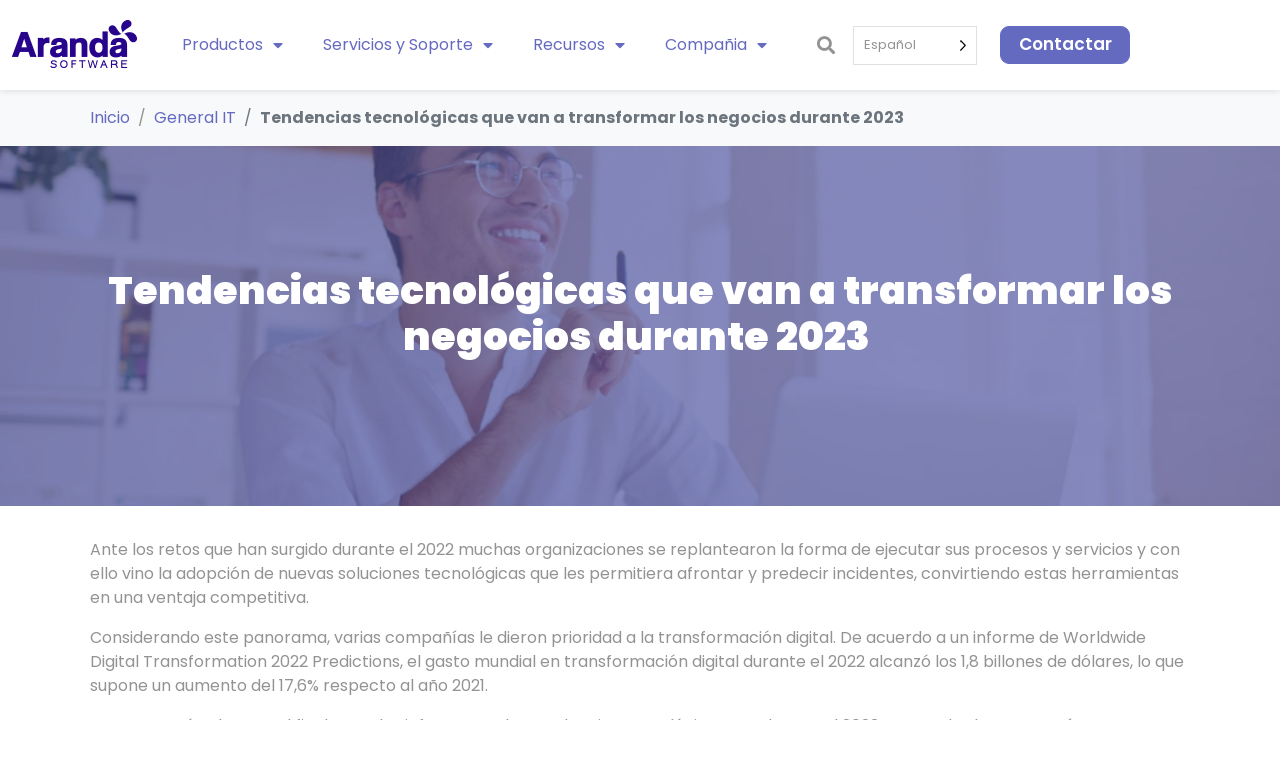

--- FILE ---
content_type: text/html; charset=UTF-8
request_url: https://arandasoft.com/blog/tendencias-tecnologicas-que-van-a-transformar-los-negocios-durante-2023/
body_size: 30569
content:
<!DOCTYPE html><html lang="es"><head >	<meta charset="UTF-8" />
	<meta name="viewport" content="width=device-width, initial-scale=1" />
	
    <link rel="dns-prefetch" href="//www.gstatic.com/" />
    <link rel="dns-prefetch" href="//fonts.gstatic.com/" />
    <link rel="dns-prefetch" href="//fonts.googleapis.com/" />    
    <link rel="dns-prefetch" href="//google.com/" />  
    <link rel="dns-prefetch" href="//www.googletagmanager.com/" />     
    <link rel="dns-prefetch" href="//connect.facebook.net/" />
    <link rel="dns-prefetch" href="//www.google-analytics.com/" />
    <meta name='robots' content='index, follow, max-image-preview:large, max-snippet:-1, max-video-preview:-1' />

	<!-- This site is optimized with the Yoast SEO plugin v26.7 - https://yoast.com/wordpress/plugins/seo/ -->
	<title>Tendencias tecnológicas que van a transformar los negocios durante 2023  - Aranda Software</title>
	<link rel="canonical" href="https://arandasoft.com/blog/tendencias-tecnologicas-que-van-a-transformar-los-negocios-durante-2023/" />
	<meta property="og:locale" content="es_ES" />
	<meta property="og:type" content="article" />
	<meta property="og:title" content="Tendencias tecnológicas que van a transformar los negocios durante 2023  - Aranda Software" />
	<meta property="og:description" content="Ante los retos que han surgido durante el 2022 muchas organizaciones se replantearon la forma de ejecutar sus procesos y servicios y con ello vino la adopción de nuevas soluciones tecnológicas que les permitiera afrontar y predecir incidentes, convirtiendo estas herramientas en una ventaja competitiva.&nbsp; Considerando este panorama, varias compañías le dieron prioridad a la [&hellip;]" />
	<meta property="og:url" content="https://arandasoft.com/blog/tendencias-tecnologicas-que-van-a-transformar-los-negocios-durante-2023/" />
	<meta property="og:site_name" content="Aranda Software" />
	<meta property="article:publisher" content="https://www.facebook.com/arandasoft" />
	<meta property="article:published_time" content="2022-12-22T21:11:34+00:00" />
	<meta property="article:modified_time" content="2022-12-28T19:20:02+00:00" />
	<meta property="og:image" content="https://arandasoft.com/wp-content/uploads/2022/09/image000002.png" />
	<meta property="og:image:width" content="978" />
	<meta property="og:image:height" content="651" />
	<meta property="og:image:type" content="image/png" />
	<meta name="author" content="Mercadeo Aranda" />
	<meta name="twitter:card" content="summary_large_image" />
	<meta name="twitter:creator" content="@arandasoft" />
	<meta name="twitter:site" content="@arandasoft" />
	<meta name="twitter:label1" content="Escrito por" />
	<meta name="twitter:data1" content="Mercadeo Aranda" />
	<meta name="twitter:label2" content="Tiempo de lectura" />
	<meta name="twitter:data2" content="4 minutos" />
	<script type="application/ld+json" class="yoast-schema-graph">{"@context":"https://schema.org","@graph":[{"@type":["Article","BlogPosting"],"@id":"https://arandasoft.com/blog/tendencias-tecnologicas-que-van-a-transformar-los-negocios-durante-2023/#article","isPartOf":{"@id":"https://arandasoft.com/blog/tendencias-tecnologicas-que-van-a-transformar-los-negocios-durante-2023/"},"author":{"name":"Mercadeo Aranda","@id":"https://arandasoft.com/#/schema/person/0ff6135ba392114aaa4f7758f2a22b42"},"headline":"Tendencias tecnológicas que van a transformar los negocios durante 2023 ","datePublished":"2022-12-22T21:11:34+00:00","dateModified":"2022-12-28T19:20:02+00:00","mainEntityOfPage":{"@id":"https://arandasoft.com/blog/tendencias-tecnologicas-que-van-a-transformar-los-negocios-durante-2023/"},"wordCount":784,"publisher":{"@id":"https://arandasoft.com/#organization"},"image":{"@id":"https://arandasoft.com/blog/tendencias-tecnologicas-que-van-a-transformar-los-negocios-durante-2023/#primaryimage"},"thumbnailUrl":"https://arandasoft.com/wp-content/uploads/2022/09/image000002.png","articleSection":["General IT"],"inLanguage":"es"},{"@type":["WebPage","ItemPage"],"@id":"https://arandasoft.com/blog/tendencias-tecnologicas-que-van-a-transformar-los-negocios-durante-2023/","url":"https://arandasoft.com/blog/tendencias-tecnologicas-que-van-a-transformar-los-negocios-durante-2023/","name":"Tendencias tecnológicas que van a transformar los negocios durante 2023  - Aranda Software","isPartOf":{"@id":"https://arandasoft.com/#website"},"primaryImageOfPage":{"@id":"https://arandasoft.com/blog/tendencias-tecnologicas-que-van-a-transformar-los-negocios-durante-2023/#primaryimage"},"image":{"@id":"https://arandasoft.com/blog/tendencias-tecnologicas-que-van-a-transformar-los-negocios-durante-2023/#primaryimage"},"thumbnailUrl":"https://arandasoft.com/wp-content/uploads/2022/09/image000002.png","datePublished":"2022-12-22T21:11:34+00:00","dateModified":"2022-12-28T19:20:02+00:00","breadcrumb":{"@id":"https://arandasoft.com/blog/tendencias-tecnologicas-que-van-a-transformar-los-negocios-durante-2023/#breadcrumb"},"inLanguage":"es","potentialAction":[{"@type":"ReadAction","target":["https://arandasoft.com/blog/tendencias-tecnologicas-que-van-a-transformar-los-negocios-durante-2023/"]}]},{"@type":"ImageObject","inLanguage":"es","@id":"https://arandasoft.com/blog/tendencias-tecnologicas-que-van-a-transformar-los-negocios-durante-2023/#primaryimage","url":"https://arandasoft.com/wp-content/uploads/2022/09/image000002.png","contentUrl":"https://arandasoft.com/wp-content/uploads/2022/09/image000002.png","width":978,"height":651},{"@type":"BreadcrumbList","@id":"https://arandasoft.com/blog/tendencias-tecnologicas-que-van-a-transformar-los-negocios-durante-2023/#breadcrumb","itemListElement":[{"@type":"ListItem","position":1,"name":"Home","item":"https://arandasoft.com/"},{"@type":"ListItem","position":2,"name":"Blog","item":"https://arandasoft.com/blog/"},{"@type":"ListItem","position":3,"name":"Tendencias tecnológicas que van a transformar los negocios durante 2023 "}]},{"@type":"WebSite","@id":"https://arandasoft.com/#website","url":"https://arandasoft.com/","name":"Aranda Software","description":"Soluciones de Infraestructura Tecnológica","publisher":{"@id":"https://arandasoft.com/#organization"},"potentialAction":[{"@type":"SearchAction","target":{"@type":"EntryPoint","urlTemplate":"https://arandasoft.com/?s={search_term_string}"},"query-input":{"@type":"PropertyValueSpecification","valueRequired":true,"valueName":"search_term_string"}}],"inLanguage":"es"},{"@type":"Organization","@id":"https://arandasoft.com/#organization","name":"Aranda Software","url":"https://arandasoft.com/","logo":{"@type":"ImageObject","inLanguage":"es","@id":"https://arandasoft.com/#/schema/logo/image/","url":"https://arandasoft.com/wp-content/uploads/2021/09/open_graph_logo.png","contentUrl":"https://arandasoft.com/wp-content/uploads/2021/09/open_graph_logo.png","width":1200,"height":630,"caption":"Aranda Software"},"image":{"@id":"https://arandasoft.com/#/schema/logo/image/"},"sameAs":["https://www.facebook.com/arandasoft","https://x.com/arandasoft","https://www.instagram.com/arandasoft/","https://www.linkedin.com/company/aranda-software-corp","https://www.youtube.com/channel/UCAU19rn98AzHeQTfaboA3bg"]},{"@type":"Person","@id":"https://arandasoft.com/#/schema/person/0ff6135ba392114aaa4f7758f2a22b42","name":"Mercadeo Aranda","image":{"@type":"ImageObject","inLanguage":"es","@id":"https://arandasoft.com/#/schema/person/image/","url":"https://secure.gravatar.com/avatar/3471e8cd2df348eab9adf807473f96afb53c9ba5d09734081b7483032de49c18?s=96&d=mm&r=g","contentUrl":"https://secure.gravatar.com/avatar/3471e8cd2df348eab9adf807473f96afb53c9ba5d09734081b7483032de49c18?s=96&d=mm&r=g","caption":"Mercadeo Aranda"}}]}</script>
	<!-- / Yoast SEO plugin. -->


<link rel="alternate" type="application/rss+xml" title="Aranda Software &raquo; Feed" href="https://arandasoft.com/feed/" />
<link rel="alternate" type="application/rss+xml" title="Aranda Software &raquo; Feed de los comentarios" href="https://arandasoft.com/comments/feed/" />
<style id='wp-img-auto-sizes-contain-inline-css' type='text/css'>
img:is([sizes=auto i],[sizes^="auto," i]){contain-intrinsic-size:3000px 1500px}
/*# sourceURL=wp-img-auto-sizes-contain-inline-css */
</style>
<link rel='stylesheet' id='jupiterx-child-css' href='https://arandasoft.com/wp-content/themes/jupiterx-child/assets/css/style.css' type='text/css' media='all' />
<style id='wp-emoji-styles-inline-css' type='text/css'>

	img.wp-smiley, img.emoji {
		display: inline !important;
		border: none !important;
		box-shadow: none !important;
		height: 1em !important;
		width: 1em !important;
		margin: 0 0.07em !important;
		vertical-align: -0.1em !important;
		background: none !important;
		padding: 0 !important;
	}
/*# sourceURL=wp-emoji-styles-inline-css */
</style>
<link rel='stylesheet' id='wp-block-library-css' href='https://arandasoft.com/wp-includes/css/dist/block-library/style.min.css' type='text/css' media='all' />
<style id='wp-block-library-theme-inline-css' type='text/css'>
.wp-block-audio :where(figcaption){color:#555;font-size:13px;text-align:center}.is-dark-theme .wp-block-audio :where(figcaption){color:#ffffffa6}.wp-block-audio{margin:0 0 1em}.wp-block-code{border:1px solid #ccc;border-radius:4px;font-family:Menlo,Consolas,monaco,monospace;padding:.8em 1em}.wp-block-embed :where(figcaption){color:#555;font-size:13px;text-align:center}.is-dark-theme .wp-block-embed :where(figcaption){color:#ffffffa6}.wp-block-embed{margin:0 0 1em}.blocks-gallery-caption{color:#555;font-size:13px;text-align:center}.is-dark-theme .blocks-gallery-caption{color:#ffffffa6}:root :where(.wp-block-image figcaption){color:#555;font-size:13px;text-align:center}.is-dark-theme :root :where(.wp-block-image figcaption){color:#ffffffa6}.wp-block-image{margin:0 0 1em}.wp-block-pullquote{border-bottom:4px solid;border-top:4px solid;color:currentColor;margin-bottom:1.75em}.wp-block-pullquote :where(cite),.wp-block-pullquote :where(footer),.wp-block-pullquote__citation{color:currentColor;font-size:.8125em;font-style:normal;text-transform:uppercase}.wp-block-quote{border-left:.25em solid;margin:0 0 1.75em;padding-left:1em}.wp-block-quote cite,.wp-block-quote footer{color:currentColor;font-size:.8125em;font-style:normal;position:relative}.wp-block-quote:where(.has-text-align-right){border-left:none;border-right:.25em solid;padding-left:0;padding-right:1em}.wp-block-quote:where(.has-text-align-center){border:none;padding-left:0}.wp-block-quote.is-large,.wp-block-quote.is-style-large,.wp-block-quote:where(.is-style-plain){border:none}.wp-block-search .wp-block-search__label{font-weight:700}.wp-block-search__button{border:1px solid #ccc;padding:.375em .625em}:where(.wp-block-group.has-background){padding:1.25em 2.375em}.wp-block-separator.has-css-opacity{opacity:.4}.wp-block-separator{border:none;border-bottom:2px solid;margin-left:auto;margin-right:auto}.wp-block-separator.has-alpha-channel-opacity{opacity:1}.wp-block-separator:not(.is-style-wide):not(.is-style-dots){width:100px}.wp-block-separator.has-background:not(.is-style-dots){border-bottom:none;height:1px}.wp-block-separator.has-background:not(.is-style-wide):not(.is-style-dots){height:2px}.wp-block-table{margin:0 0 1em}.wp-block-table td,.wp-block-table th{word-break:normal}.wp-block-table :where(figcaption){color:#555;font-size:13px;text-align:center}.is-dark-theme .wp-block-table :where(figcaption){color:#ffffffa6}.wp-block-video :where(figcaption){color:#555;font-size:13px;text-align:center}.is-dark-theme .wp-block-video :where(figcaption){color:#ffffffa6}.wp-block-video{margin:0 0 1em}:root :where(.wp-block-template-part.has-background){margin-bottom:0;margin-top:0;padding:1.25em 2.375em}
/*# sourceURL=/wp-includes/css/dist/block-library/theme.min.css */
</style>
<style id='classic-theme-styles-inline-css' type='text/css'>
/*! This file is auto-generated */
.wp-block-button__link{color:#fff;background-color:#32373c;border-radius:9999px;box-shadow:none;text-decoration:none;padding:calc(.667em + 2px) calc(1.333em + 2px);font-size:1.125em}.wp-block-file__button{background:#32373c;color:#fff;text-decoration:none}
/*# sourceURL=/wp-includes/css/classic-themes.min.css */
</style>
<style id='global-styles-inline-css' type='text/css'>
:root{--wp--preset--aspect-ratio--square: 1;--wp--preset--aspect-ratio--4-3: 4/3;--wp--preset--aspect-ratio--3-4: 3/4;--wp--preset--aspect-ratio--3-2: 3/2;--wp--preset--aspect-ratio--2-3: 2/3;--wp--preset--aspect-ratio--16-9: 16/9;--wp--preset--aspect-ratio--9-16: 9/16;--wp--preset--color--black: #000000;--wp--preset--color--cyan-bluish-gray: #abb8c3;--wp--preset--color--white: #ffffff;--wp--preset--color--pale-pink: #f78da7;--wp--preset--color--vivid-red: #cf2e2e;--wp--preset--color--luminous-vivid-orange: #ff6900;--wp--preset--color--luminous-vivid-amber: #fcb900;--wp--preset--color--light-green-cyan: #7bdcb5;--wp--preset--color--vivid-green-cyan: #00d084;--wp--preset--color--pale-cyan-blue: #8ed1fc;--wp--preset--color--vivid-cyan-blue: #0693e3;--wp--preset--color--vivid-purple: #9b51e0;--wp--preset--gradient--vivid-cyan-blue-to-vivid-purple: linear-gradient(135deg,rgb(6,147,227) 0%,rgb(155,81,224) 100%);--wp--preset--gradient--light-green-cyan-to-vivid-green-cyan: linear-gradient(135deg,rgb(122,220,180) 0%,rgb(0,208,130) 100%);--wp--preset--gradient--luminous-vivid-amber-to-luminous-vivid-orange: linear-gradient(135deg,rgb(252,185,0) 0%,rgb(255,105,0) 100%);--wp--preset--gradient--luminous-vivid-orange-to-vivid-red: linear-gradient(135deg,rgb(255,105,0) 0%,rgb(207,46,46) 100%);--wp--preset--gradient--very-light-gray-to-cyan-bluish-gray: linear-gradient(135deg,rgb(238,238,238) 0%,rgb(169,184,195) 100%);--wp--preset--gradient--cool-to-warm-spectrum: linear-gradient(135deg,rgb(74,234,220) 0%,rgb(151,120,209) 20%,rgb(207,42,186) 40%,rgb(238,44,130) 60%,rgb(251,105,98) 80%,rgb(254,248,76) 100%);--wp--preset--gradient--blush-light-purple: linear-gradient(135deg,rgb(255,206,236) 0%,rgb(152,150,240) 100%);--wp--preset--gradient--blush-bordeaux: linear-gradient(135deg,rgb(254,205,165) 0%,rgb(254,45,45) 50%,rgb(107,0,62) 100%);--wp--preset--gradient--luminous-dusk: linear-gradient(135deg,rgb(255,203,112) 0%,rgb(199,81,192) 50%,rgb(65,88,208) 100%);--wp--preset--gradient--pale-ocean: linear-gradient(135deg,rgb(255,245,203) 0%,rgb(182,227,212) 50%,rgb(51,167,181) 100%);--wp--preset--gradient--electric-grass: linear-gradient(135deg,rgb(202,248,128) 0%,rgb(113,206,126) 100%);--wp--preset--gradient--midnight: linear-gradient(135deg,rgb(2,3,129) 0%,rgb(40,116,252) 100%);--wp--preset--font-size--small: 13px;--wp--preset--font-size--medium: 20px;--wp--preset--font-size--large: 36px;--wp--preset--font-size--x-large: 42px;--wp--preset--spacing--20: 0.44rem;--wp--preset--spacing--30: 0.67rem;--wp--preset--spacing--40: 1rem;--wp--preset--spacing--50: 1.5rem;--wp--preset--spacing--60: 2.25rem;--wp--preset--spacing--70: 3.38rem;--wp--preset--spacing--80: 5.06rem;--wp--preset--shadow--natural: 6px 6px 9px rgba(0, 0, 0, 0.2);--wp--preset--shadow--deep: 12px 12px 50px rgba(0, 0, 0, 0.4);--wp--preset--shadow--sharp: 6px 6px 0px rgba(0, 0, 0, 0.2);--wp--preset--shadow--outlined: 6px 6px 0px -3px rgb(255, 255, 255), 6px 6px rgb(0, 0, 0);--wp--preset--shadow--crisp: 6px 6px 0px rgb(0, 0, 0);}:where(.is-layout-flex){gap: 0.5em;}:where(.is-layout-grid){gap: 0.5em;}body .is-layout-flex{display: flex;}.is-layout-flex{flex-wrap: wrap;align-items: center;}.is-layout-flex > :is(*, div){margin: 0;}body .is-layout-grid{display: grid;}.is-layout-grid > :is(*, div){margin: 0;}:where(.wp-block-columns.is-layout-flex){gap: 2em;}:where(.wp-block-columns.is-layout-grid){gap: 2em;}:where(.wp-block-post-template.is-layout-flex){gap: 1.25em;}:where(.wp-block-post-template.is-layout-grid){gap: 1.25em;}.has-black-color{color: var(--wp--preset--color--black) !important;}.has-cyan-bluish-gray-color{color: var(--wp--preset--color--cyan-bluish-gray) !important;}.has-white-color{color: var(--wp--preset--color--white) !important;}.has-pale-pink-color{color: var(--wp--preset--color--pale-pink) !important;}.has-vivid-red-color{color: var(--wp--preset--color--vivid-red) !important;}.has-luminous-vivid-orange-color{color: var(--wp--preset--color--luminous-vivid-orange) !important;}.has-luminous-vivid-amber-color{color: var(--wp--preset--color--luminous-vivid-amber) !important;}.has-light-green-cyan-color{color: var(--wp--preset--color--light-green-cyan) !important;}.has-vivid-green-cyan-color{color: var(--wp--preset--color--vivid-green-cyan) !important;}.has-pale-cyan-blue-color{color: var(--wp--preset--color--pale-cyan-blue) !important;}.has-vivid-cyan-blue-color{color: var(--wp--preset--color--vivid-cyan-blue) !important;}.has-vivid-purple-color{color: var(--wp--preset--color--vivid-purple) !important;}.has-black-background-color{background-color: var(--wp--preset--color--black) !important;}.has-cyan-bluish-gray-background-color{background-color: var(--wp--preset--color--cyan-bluish-gray) !important;}.has-white-background-color{background-color: var(--wp--preset--color--white) !important;}.has-pale-pink-background-color{background-color: var(--wp--preset--color--pale-pink) !important;}.has-vivid-red-background-color{background-color: var(--wp--preset--color--vivid-red) !important;}.has-luminous-vivid-orange-background-color{background-color: var(--wp--preset--color--luminous-vivid-orange) !important;}.has-luminous-vivid-amber-background-color{background-color: var(--wp--preset--color--luminous-vivid-amber) !important;}.has-light-green-cyan-background-color{background-color: var(--wp--preset--color--light-green-cyan) !important;}.has-vivid-green-cyan-background-color{background-color: var(--wp--preset--color--vivid-green-cyan) !important;}.has-pale-cyan-blue-background-color{background-color: var(--wp--preset--color--pale-cyan-blue) !important;}.has-vivid-cyan-blue-background-color{background-color: var(--wp--preset--color--vivid-cyan-blue) !important;}.has-vivid-purple-background-color{background-color: var(--wp--preset--color--vivid-purple) !important;}.has-black-border-color{border-color: var(--wp--preset--color--black) !important;}.has-cyan-bluish-gray-border-color{border-color: var(--wp--preset--color--cyan-bluish-gray) !important;}.has-white-border-color{border-color: var(--wp--preset--color--white) !important;}.has-pale-pink-border-color{border-color: var(--wp--preset--color--pale-pink) !important;}.has-vivid-red-border-color{border-color: var(--wp--preset--color--vivid-red) !important;}.has-luminous-vivid-orange-border-color{border-color: var(--wp--preset--color--luminous-vivid-orange) !important;}.has-luminous-vivid-amber-border-color{border-color: var(--wp--preset--color--luminous-vivid-amber) !important;}.has-light-green-cyan-border-color{border-color: var(--wp--preset--color--light-green-cyan) !important;}.has-vivid-green-cyan-border-color{border-color: var(--wp--preset--color--vivid-green-cyan) !important;}.has-pale-cyan-blue-border-color{border-color: var(--wp--preset--color--pale-cyan-blue) !important;}.has-vivid-cyan-blue-border-color{border-color: var(--wp--preset--color--vivid-cyan-blue) !important;}.has-vivid-purple-border-color{border-color: var(--wp--preset--color--vivid-purple) !important;}.has-vivid-cyan-blue-to-vivid-purple-gradient-background{background: var(--wp--preset--gradient--vivid-cyan-blue-to-vivid-purple) !important;}.has-light-green-cyan-to-vivid-green-cyan-gradient-background{background: var(--wp--preset--gradient--light-green-cyan-to-vivid-green-cyan) !important;}.has-luminous-vivid-amber-to-luminous-vivid-orange-gradient-background{background: var(--wp--preset--gradient--luminous-vivid-amber-to-luminous-vivid-orange) !important;}.has-luminous-vivid-orange-to-vivid-red-gradient-background{background: var(--wp--preset--gradient--luminous-vivid-orange-to-vivid-red) !important;}.has-very-light-gray-to-cyan-bluish-gray-gradient-background{background: var(--wp--preset--gradient--very-light-gray-to-cyan-bluish-gray) !important;}.has-cool-to-warm-spectrum-gradient-background{background: var(--wp--preset--gradient--cool-to-warm-spectrum) !important;}.has-blush-light-purple-gradient-background{background: var(--wp--preset--gradient--blush-light-purple) !important;}.has-blush-bordeaux-gradient-background{background: var(--wp--preset--gradient--blush-bordeaux) !important;}.has-luminous-dusk-gradient-background{background: var(--wp--preset--gradient--luminous-dusk) !important;}.has-pale-ocean-gradient-background{background: var(--wp--preset--gradient--pale-ocean) !important;}.has-electric-grass-gradient-background{background: var(--wp--preset--gradient--electric-grass) !important;}.has-midnight-gradient-background{background: var(--wp--preset--gradient--midnight) !important;}.has-small-font-size{font-size: var(--wp--preset--font-size--small) !important;}.has-medium-font-size{font-size: var(--wp--preset--font-size--medium) !important;}.has-large-font-size{font-size: var(--wp--preset--font-size--large) !important;}.has-x-large-font-size{font-size: var(--wp--preset--font-size--x-large) !important;}
:where(.wp-block-post-template.is-layout-flex){gap: 1.25em;}:where(.wp-block-post-template.is-layout-grid){gap: 1.25em;}
:where(.wp-block-term-template.is-layout-flex){gap: 1.25em;}:where(.wp-block-term-template.is-layout-grid){gap: 1.25em;}
:where(.wp-block-columns.is-layout-flex){gap: 2em;}:where(.wp-block-columns.is-layout-grid){gap: 2em;}
:root :where(.wp-block-pullquote){font-size: 1.5em;line-height: 1.6;}
/*# sourceURL=global-styles-inline-css */
</style>
<link rel='stylesheet' id='contact-form-7-css' href='https://arandasoft.com/wp-content/plugins/contact-form-7/includes/css/styles.css' type='text/css' media='all' />
<link rel='stylesheet' id='dashicons-css' href='https://arandasoft.com/wp-includes/css/dashicons.min.css' type='text/css' media='all' />
<link rel='stylesheet' id='to-top-css' href='https://arandasoft.com/wp-content/plugins/to-top/public/css/to-top-public.css' type='text/css' media='all' />
<link rel='stylesheet' id='weglot-css-css' href='https://arandasoft.com/wp-content/plugins/weglot/dist/css/front-css.css' type='text/css' media='all' />
<link rel='stylesheet' id='new-flag-css-css' href='https://arandasoft.com/wp-content/plugins/weglot/dist/css/new-flags.css' type='text/css' media='all' />
<link rel='stylesheet' id='jupiterx-popups-animation-css' href='https://arandasoft.com/wp-content/plugins/jupiterx-core/includes/extensions/raven/assets/lib/animate/animate.min.css' type='text/css' media='all' />
<link rel='stylesheet' id='jupiterx-css' href='https://arandasoft.com/wp-content/uploads/jupiterx/compiler/jupiterx/3aabd91.css' type='text/css' media='all' />
<link rel='stylesheet' id='jet-menu-public-styles-css' href='https://arandasoft.com/wp-content/plugins/jet-menu/assets/public/css/public.css' type='text/css' media='all' />
<link rel='stylesheet' id='jet-popup-frontend-css' href='https://arandasoft.com/wp-content/plugins/jet-popup/assets/css/jet-popup-frontend.css' type='text/css' media='all' />
<link rel='stylesheet' id='jupiterx-elements-dynamic-styles-css' href='https://arandasoft.com/wp-content/uploads/jupiterx/compiler/jupiterx-elements-dynamic-styles/67b3609.css' type='text/css' media='all' />
<link rel='stylesheet' id='elementor-frontend-css' href='https://arandasoft.com/wp-content/plugins/elementor/assets/css/frontend.min.css' type='text/css' media='all' />
<link rel='stylesheet' id='widget-nav-menu-css' href='https://arandasoft.com/wp-content/plugins/elementor-pro/assets/css/widget-nav-menu.min.css' type='text/css' media='all' />
<link rel='stylesheet' id='e-animation-grow-css' href='https://arandasoft.com/wp-content/plugins/elementor/assets/lib/animations/styles/e-animation-grow.min.css' type='text/css' media='all' />
<link rel='stylesheet' id='e-animation-shrink-css' href='https://arandasoft.com/wp-content/plugins/elementor/assets/lib/animations/styles/e-animation-shrink.min.css' type='text/css' media='all' />
<link rel='stylesheet' id='e-animation-pulse-css' href='https://arandasoft.com/wp-content/plugins/elementor/assets/lib/animations/styles/e-animation-pulse.min.css' type='text/css' media='all' />
<link rel='stylesheet' id='e-animation-pop-css' href='https://arandasoft.com/wp-content/plugins/elementor/assets/lib/animations/styles/e-animation-pop.min.css' type='text/css' media='all' />
<link rel='stylesheet' id='e-animation-grow-rotate-css' href='https://arandasoft.com/wp-content/plugins/elementor/assets/lib/animations/styles/e-animation-grow-rotate.min.css' type='text/css' media='all' />
<link rel='stylesheet' id='e-animation-wobble-skew-css' href='https://arandasoft.com/wp-content/plugins/elementor/assets/lib/animations/styles/e-animation-wobble-skew.min.css' type='text/css' media='all' />
<link rel='stylesheet' id='e-animation-buzz-out-css' href='https://arandasoft.com/wp-content/plugins/elementor/assets/lib/animations/styles/e-animation-buzz-out.min.css' type='text/css' media='all' />
<link rel='stylesheet' id='elementor-icons-css' href='https://arandasoft.com/wp-content/plugins/elementor/assets/lib/eicons/css/elementor-icons.min.css' type='text/css' media='all' />
<link rel='stylesheet' id='font-awesome-css' href='https://arandasoft.com/wp-content/plugins/elementor/assets/lib/font-awesome/css/font-awesome.min.css' type='text/css' media='all' />
<link rel='stylesheet' id='jupiterx-core-raven-frontend-css' href='https://arandasoft.com/wp-content/plugins/jupiterx-core/includes/extensions/raven/assets/css/frontend.min.css' type='text/css' media='all' />
<link rel='stylesheet' id='elementor-post-387-css' href='https://arandasoft.com/wp-content/uploads/elementor/css/post-387.css' type='text/css' media='all' />
<link rel='stylesheet' id='jet-blog-css' href='https://arandasoft.com/wp-content/plugins/jet-blog/assets/css/jet-blog.css' type='text/css' media='all' />
<link rel='stylesheet' id='jet-tabs-frontend-css' href='https://arandasoft.com/wp-content/plugins/jet-tabs/assets/css/jet-tabs-frontend.css' type='text/css' media='all' />
<link rel='stylesheet' id='swiper-css' href='https://arandasoft.com/wp-content/plugins/elementor/assets/lib/swiper/v8/css/swiper.min.css' type='text/css' media='all' />
<link rel='stylesheet' id='jet-tricks-frontend-css' href='https://arandasoft.com/wp-content/plugins/jet-tricks/assets/css/jet-tricks-frontend.css' type='text/css' media='all' />
<link rel='stylesheet' id='flatpickr-css' href='https://arandasoft.com/wp-content/plugins/elementor/assets/lib/flatpickr/flatpickr.min.css' type='text/css' media='all' />
<link rel='stylesheet' id='elementor-post-71239-css' href='https://arandasoft.com/wp-content/uploads/elementor/css/post-71239.css' type='text/css' media='all' />
<link rel='stylesheet' id='elementor-post-2475-css' href='https://arandasoft.com/wp-content/uploads/elementor/css/post-2475.css' type='text/css' media='all' />
<link rel='stylesheet' id='elementor-gf-local-roboto-css' href='https://arandasoft.com/wp-content/uploads/elementor/google-fonts/css/roboto.css' type='text/css' media='all' />
<link rel='stylesheet' id='elementor-gf-local-robotoslab-css' href='https://arandasoft.com/wp-content/uploads/elementor/google-fonts/css/robotoslab.css' type='text/css' media='all' />
<link rel='stylesheet' id='elementor-gf-local-poppins-css' href='https://arandasoft.com/wp-content/uploads/elementor/google-fonts/css/poppins.css' type='text/css' media='all' />
<link rel='stylesheet' id='elementor-icons-shared-0-css' href='https://arandasoft.com/wp-content/plugins/elementor/assets/lib/font-awesome/css/fontawesome.min.css' type='text/css' media='all' />
<link rel='stylesheet' id='elementor-icons-fa-solid-css' href='https://arandasoft.com/wp-content/plugins/elementor/assets/lib/font-awesome/css/solid.min.css' type='text/css' media='all' />
<link rel='stylesheet' id='elementor-icons-fa-brands-css' href='https://arandasoft.com/wp-content/plugins/elementor/assets/lib/font-awesome/css/brands.min.css' type='text/css' media='all' />
<script type="text/javascript" src="https://arandasoft.com/wp-includes/js/jquery/jquery.min.js" id="jquery-core-js"></script>
<script type="text/javascript" src="https://arandasoft.com/wp-includes/js/jquery/jquery-migrate.min.js" id="jquery-migrate-js"></script>
<script type="text/javascript" id="to-top-js-extra">
/* <![CDATA[ */
var to_top_options = {"scroll_offset":"100","icon_opacity":"100","style":"icon","icon_type":"dashicons-arrow-up-alt2","icon_color":"#ffffff","icon_bg_color":"#656ac1","icon_size":"32","border_radius":"17","image":"https://arandasoft.com/wp-content/plugins/to-top/admin/images/default.png","image_width":"65","image_alt":"","location":"bottom-left","margin_x":"30","margin_y":"6","show_on_admin":"","enable_autohide":"0","autohide_time":"2","enable_hide_small_device":"1","small_device_max_width":"640","reset":"0"};
//# sourceURL=to-top-js-extra
/* ]]> */
</script>
<script async type="text/javascript" src="https://arandasoft.com/wp-content/plugins/to-top/public/js/to-top-public.js" id="to-top-js"></script>
<script type="text/javascript" src="https://arandasoft.com/wp-content/plugins/weglot/dist/front-js.js" id="wp-weglot-js-js"></script>
<script type="text/javascript" src="https://arandasoft.com/wp-content/themes/jupiterx/lib/assets/dist/js/utils.min.js" id="jupiterx-utils-js"></script>
<link rel="https://api.w.org/" href="https://arandasoft.com/wp-json/" /><link rel="alternate" title="JSON" type="application/json" href="https://arandasoft.com/wp-json/wp/v2/posts/57421" /> 
	<!-- Google Tag Manager -->
	<script>(function(w,d,s,l,i){w[l]=w[l]||[];w[l].push({'gtm.start':
	new Date().getTime(),event:'gtm.js'});var f=d.getElementsByTagName(s)[0],
	j=d.createElement(s),dl=l!='dataLayer'?'&l='+l:'';j.async=true;j.src=
	'https://www.googletagmanager.com/gtm.js?id='+i+dl;f.parentNode.insertBefore(j,f);
	})(window,document,'script','dataLayer','GTM-TQK6TJKG');</script>
	<!-- End Google Tag Manager -->
	<!-- JIVO CHAT -->
	<script src="//code-eu1.jivosite.com/widget/qCxR0APkLM" async></script>

<script type="application/json" id="weglot-data">{"website":"http:\/\/arandasoft.com","uid":"220b1e6c92","project_slug":"aranda-software","language_from":"es","language_from_custom_flag":null,"language_from_custom_name":null,"excluded_paths":[{"type":"CONTAIN","value":"\/blog\/","language_button_displayed":true,"exclusion_behavior":"NOT_TRANSLATED","excluded_languages":["en","pt"],"regex":"\/blog\/"},{"type":"CONTAIN","value":"\/blog\/10-acciones-que-las-empresas-pueden-hacer-para-reducir-el-impacto-ambiental","language_button_displayed":true,"exclusion_behavior":"NOT_TRANSLATED","excluded_languages":["en","pt"],"regex":"\/blog\/10\\-acciones\\-que\\-las\\-empresas\\-pueden\\-hacer\\-para\\-reducir\\-el\\-impacto\\-ambiental"},{"type":"CONTAIN","value":"\/blog\/10-consejos-cuando-elija-proveedor-it","language_button_displayed":true,"exclusion_behavior":"NOT_TRANSLATED","excluded_languages":["en","pt"],"regex":"\/blog\/10\\-consejos\\-cuando\\-elija\\-proveedor\\-it"},{"type":"CONTAIN","value":"\/blog\/10-consejos-para-mejorar-el-rendimiento-de-ti","language_button_displayed":true,"exclusion_behavior":"NOT_TRANSLATED","excluded_languages":["en","pt"],"regex":"\/blog\/10\\-consejos\\-para\\-mejorar\\-el\\-rendimiento\\-de\\-ti"},{"type":"CONTAIN","value":"\/blog\/10-tips-para-atender-adecuadamente-las-pqrs-en-redes-sociales1","language_button_displayed":true,"exclusion_behavior":"NOT_TRANSLATED","excluded_languages":["en","pt"],"regex":"\/blog\/10\\-tips\\-para\\-atender\\-adecuadamente\\-las\\-pqrs\\-en\\-redes\\-sociales1"},{"type":"CONTAIN","value":"\/blog\/4-ventajas-en-la-transformacion-digital-de-las-empresas","language_button_displayed":true,"exclusion_behavior":"NOT_TRANSLATED","excluded_languages":["en","pt"],"regex":"\/blog\/4\\-ventajas\\-en\\-la\\-transformacion\\-digital\\-de\\-las\\-empresas"},{"type":"CONTAIN","value":"\/blog\/aranda-software-cuenta-la-certificacion-13-procesos-las-mejores-practicas-itil","language_button_displayed":true,"exclusion_behavior":"NOT_TRANSLATED","excluded_languages":["en","pt"],"regex":"\/blog\/aranda\\-software\\-cuenta\\-la\\-certificacion\\-13\\-procesos\\-las\\-mejores\\-practicas\\-itil"},{"type":"CONTAIN","value":"\/blog\/aranda-software-recibe-la-certificacion-pink-verify-itil-4","language_button_displayed":true,"exclusion_behavior":"NOT_TRANSLATED","excluded_languages":["en","pt"],"regex":"\/blog\/aranda\\-software\\-recibe\\-la\\-certificacion\\-pink\\-verify\\-itil\\-4"},{"type":"CONTAIN","value":"\/blog\/auditoria-de-licencias-de-software-como-afecta-a-la-estrategia-de-it","language_button_displayed":true,"exclusion_behavior":"NOT_TRANSLATED","excluded_languages":["en","pt"],"regex":"\/blog\/auditoria\\-de\\-licencias\\-de\\-software\\-como\\-afecta\\-a\\-la\\-estrategia\\-de\\-it"},{"type":"CONTAIN","value":"\/blog\/beneficios-de-la-responsabilidad-ambiental-empresarial","language_button_displayed":true,"exclusion_behavior":"NOT_TRANSLATED","excluded_languages":["en","pt"],"regex":"\/blog\/beneficios\\-de\\-la\\-responsabilidad\\-ambiental\\-empresarial"},{"type":"CONTAIN","value":"\/blog\/beneficios-de-lograr-la-satisfaccion-del-cliente","language_button_displayed":true,"exclusion_behavior":"NOT_TRANSLATED","excluded_languages":["en","pt"],"regex":"\/blog\/beneficios\\-de\\-lograr\\-la\\-satisfaccion\\-del\\-cliente"},{"type":"CONTAIN","value":"\/blog\/beneficios-de-proveer-un-servicio-al-cliente-de-buena-calidad","language_button_displayed":true,"exclusion_behavior":"NOT_TRANSLATED","excluded_languages":["en","pt"],"regex":"\/blog\/beneficios\\-de\\-proveer\\-un\\-servicio\\-al\\-cliente\\-de\\-buena\\-calidad"},{"type":"CONTAIN","value":"\/blog\/beneficios-del-almacenamiento-en-la-nube","language_button_displayed":true,"exclusion_behavior":"NOT_TRANSLATED","excluded_languages":["en","pt"],"regex":"\/blog\/beneficios\\-del\\-almacenamiento\\-en\\-la\\-nube"},{"type":"CONTAIN","value":"\/blog\/centro-de-servicios-compartidos-el-modelo-que-disminuye-costos-y-genera-valor","language_button_displayed":true,"exclusion_behavior":"NOT_TRANSLATED","excluded_languages":["en","pt"],"regex":"\/blog\/centro\\-de\\-servicios\\-compartidos\\-el\\-modelo\\-que\\-disminuye\\-costos\\-y\\-genera\\-valor"},{"type":"CONTAIN","value":"\/blog\/certificacion-nivel-oro-axelos","language_button_displayed":true,"exclusion_behavior":"NOT_TRANSLATED","excluded_languages":["en","pt"],"regex":"\/blog\/certificacion\\-nivel\\-oro\\-axelos"},{"type":"CONTAIN","value":"\/blog\/cinco-componentes-para-mantener-la-seguridad-empresarial","language_button_displayed":true,"exclusion_behavior":"NOT_TRANSLATED","excluded_languages":["en","pt"],"regex":"\/blog\/cinco\\-componentes\\-para\\-mantener\\-la\\-seguridad\\-empresarial"},{"type":"CONTAIN","value":"\/blog\/como-mejorar-el-servicio-de-atencion-al-cliente-en-una-pyme","language_button_displayed":true,"exclusion_behavior":"NOT_TRANSLATED","excluded_languages":["en","pt"],"regex":"\/blog\/como\\-mejorar\\-el\\-servicio\\-de\\-atencion\\-al\\-cliente\\-en\\-una\\-pyme"},{"type":"CONTAIN","value":"\/blog\/como-mejorar-los-niveles-de-desempeno","language_button_displayed":true,"exclusion_behavior":"NOT_TRANSLATED","excluded_languages":["en","pt"],"regex":"\/blog\/como\\-mejorar\\-los\\-niveles\\-de\\-desempeno"},{"type":"CONTAIN","value":"\/blog\/como-mejorar-los-servicios-de-mantenimiento-y-satisfacer-al-cliente","language_button_displayed":true,"exclusion_behavior":"NOT_TRANSLATED","excluded_languages":["en","pt"],"regex":"\/blog\/como\\-mejorar\\-los\\-servicios\\-de\\-mantenimiento\\-y\\-satisfacer\\-al\\-cliente"},{"type":"CONTAIN","value":"\/blog\/conozca-la-principales-causas-de-la-perdida-de-datos","language_button_displayed":true,"exclusion_behavior":"NOT_TRANSLATED","excluded_languages":["en","pt"],"regex":"\/blog\/conozca\\-la\\-principales\\-causas\\-de\\-la\\-perdida\\-de\\-datos"},{"type":"CONTAIN","value":"\/blog\/conozca-las-10-apps-mas-utilizadas-en-dispositivos-moviles","language_button_displayed":true,"exclusion_behavior":"NOT_TRANSLATED","excluded_languages":["en","pt"],"regex":"\/blog\/conozca\\-las\\-10\\-apps\\-mas\\-utilizadas\\-en\\-dispositivos\\-moviles"},{"type":"CONTAIN","value":"\/blog\/consejos-para-ahorrar-energia-en-la-empresa","language_button_displayed":true,"exclusion_behavior":"NOT_TRANSLATED","excluded_languages":["en","pt"],"regex":"\/blog\/consejos\\-para\\-ahorrar\\-energia\\-en\\-la\\-empresa"},{"type":"CONTAIN","value":"\/blog\/consejos-para-elegir-un-software-de-servicio-de-campo","language_button_displayed":true,"exclusion_behavior":"NOT_TRANSLATED","excluded_languages":["en","pt"],"regex":"\/blog\/consejos\\-para\\-elegir\\-un\\-software\\-de\\-servicio\\-de\\-campo"},{"type":"CONTAIN","value":"\/blog\/consejos-para-reducir-el-consumo-de-energia-al-momento-de-usar-su-computador","language_button_displayed":true,"exclusion_behavior":"NOT_TRANSLATED","excluded_languages":["en","pt"],"regex":"\/blog\/consejos\\-para\\-reducir\\-el\\-consumo\\-de\\-energia\\-al\\-momento\\-de\\-usar\\-su\\-computador"},{"type":"CONTAIN","value":"\/blog\/consejos-para-sacar-ventaja-en-el-area-de-servicio-al-cliente","language_button_displayed":true,"exclusion_behavior":"NOT_TRANSLATED","excluded_languages":["en","pt"],"regex":"\/blog\/consejos\\-para\\-sacar\\-ventaja\\-en\\-el\\-area\\-de\\-servicio\\-al\\-cliente"},{"type":"CONTAIN","value":"\/blog\/convirtiendo-el-uso-del-software-en-una-experiencia-atractiva","language_button_displayed":true,"exclusion_behavior":"NOT_TRANSLATED","excluded_languages":["en","pt"],"regex":"\/blog\/convirtiendo\\-el\\-uso\\-del\\-software\\-en\\-una\\-experiencia\\-atractiva"},{"type":"CONTAIN","value":"\/blog\/devops-impulsando-la-transformacion-digital-de-las-companias","language_button_displayed":true,"exclusion_behavior":"NOT_TRANSLATED","excluded_languages":["en","pt"],"regex":"\/blog\/devops\\-impulsando\\-la\\-transformacion\\-digital\\-de\\-las\\-companias"},{"type":"CONTAIN","value":"\/blog\/diez-consejos-para-la-ciberseguridad-de-su-compania","language_button_displayed":true,"exclusion_behavior":"NOT_TRANSLATED","excluded_languages":["en","pt"],"regex":"\/blog\/diez\\-consejos\\-para\\-la\\-ciberseguridad\\-de\\-su\\-compania"},{"type":"CONTAIN","value":"\/blog\/diez-preguntas-a-los-mas-grandes-programadores","language_button_displayed":true,"exclusion_behavior":"NOT_TRANSLATED","excluded_languages":["en","pt"],"regex":"\/blog\/diez\\-preguntas\\-a\\-los\\-mas\\-grandes\\-programadores"},{"type":"CONTAIN","value":"\/blog\/educacion-la-importancia-una-estrategia-digital","language_button_displayed":true,"exclusion_behavior":"NOT_TRANSLATED","excluded_languages":["en","pt"],"regex":"\/blog\/educacion\\-la\\-importancia\\-una\\-estrategia\\-digital"},{"type":"CONTAIN","value":"\/blog\/el-futuro-del-service-desk-en-relacion-con-la-experiencia-del-usuario","language_button_displayed":true,"exclusion_behavior":"NOT_TRANSLATED","excluded_languages":["en","pt"],"regex":"\/blog\/el\\-futuro\\-del\\-service\\-desk\\-en\\-relacion\\-con\\-la\\-experiencia\\-del\\-usuario"},{"type":"CONTAIN","value":"\/blog\/el-sector-de-la-salud-utiliza-la-tecnologia-para-emprender","language_button_displayed":true,"exclusion_behavior":"NOT_TRANSLATED","excluded_languages":["en","pt"],"regex":"\/blog\/el\\-sector\\-de\\-la\\-salud\\-utiliza\\-la\\-tecnologia\\-para\\-emprender"},{"type":"CONTAIN","value":"\/blog\/el-software-tambien-puede-ser-sostenible","language_button_displayed":true,"exclusion_behavior":"NOT_TRANSLATED","excluded_languages":["en","pt"],"regex":"\/blog\/el\\-software\\-tambien\\-puede\\-ser\\-sostenible"},{"type":"CONTAIN","value":"\/blog\/el-soporte-de-ti-asegura-el-exito-de-las-companias","language_button_displayed":true,"exclusion_behavior":"NOT_TRANSLATED","excluded_languages":["en","pt"],"regex":"\/blog\/el\\-soporte\\-de\\-ti\\-asegura\\-el\\-exito\\-de\\-las\\-companias"},{"type":"CONTAIN","value":"\/blog\/el-uso-de-las-aplicaciones-moviles-en-latinoamerica","language_button_displayed":true,"exclusion_behavior":"NOT_TRANSLATED","excluded_languages":["en","pt"],"regex":"\/blog\/el\\-uso\\-de\\-las\\-aplicaciones\\-moviles\\-en\\-latinoamerica"},{"type":"CONTAIN","value":"\/blog\/estrategias-replantear-area-infraestructura-operaciones-segun-gartner","language_button_displayed":true,"exclusion_behavior":"NOT_TRANSLATED","excluded_languages":["en","pt"],"regex":"\/blog\/estrategias\\-replantear\\-area\\-infraestructura\\-operaciones\\-segun\\-gartner"},{"type":"CONTAIN","value":"\/blog\/factores-claves-de-exito-para-implementar-un-centro-de-servicios-compartidos","language_button_displayed":true,"exclusion_behavior":"NOT_TRANSLATED","excluded_languages":["en","pt"],"regex":"\/blog\/factores\\-claves\\-de\\-exito\\-para\\-implementar\\-un\\-centro\\-de\\-servicios\\-compartidos"},{"type":"CONTAIN","value":"\/blog\/gestion-de-activos-e-inventario-cmdb-alineada-con-itil","language_button_displayed":true,"exclusion_behavior":"NOT_TRANSLATED","excluded_languages":["en","pt"],"regex":"\/blog\/gestion\\-de\\-activos\\-e\\-inventario\\-cmdb\\-alineada\\-con\\-itil"},{"type":"CONTAIN","value":"\/blog\/gestion-de-la-innovacion","language_button_displayed":true,"exclusion_behavior":"NOT_TRANSLATED","excluded_languages":["en","pt"],"regex":"\/blog\/gestion\\-de\\-la\\-innovacion"},{"type":"CONTAIN","value":"\/blog\/gobierno-de-ti","language_button_displayed":true,"exclusion_behavior":"NOT_TRANSLATED","excluded_languages":["en","pt"],"regex":"\/blog\/gobierno\\-de\\-ti"},{"type":"CONTAIN","value":"\/blog\/help-desks-la-clave-una-administracion-efectiva-tickets","language_button_displayed":true,"exclusion_behavior":"NOT_TRANSLATED","excluded_languages":["en","pt"],"regex":"\/blog\/help\\-desks\\-la\\-clave\\-una\\-administracion\\-efectiva\\-tickets"},{"type":"CONTAIN","value":"\/blog\/implementar-correctamente-una-cmdb","language_button_displayed":true,"exclusion_behavior":"NOT_TRANSLATED","excluded_languages":["en","pt"],"regex":"\/blog\/implementar\\-correctamente\\-una\\-cmdb"},{"type":"CONTAIN","value":"\/blog\/itil-4","language_button_displayed":true,"exclusion_behavior":"NOT_TRANSLATED","excluded_languages":["en","pt"],"regex":"\/blog\/itil\\-4"},{"type":"CONTAIN","value":"\/blog\/itil-y-cobit-algunas-diferencias","language_button_displayed":true,"exclusion_behavior":"NOT_TRANSLATED","excluded_languages":["en","pt"],"regex":"\/blog\/itil\\-y\\-cobit\\-algunas\\-diferencias"},{"type":"CONTAIN","value":"\/blog\/kpis-agiles-como-medir-el-exito-agil","language_button_displayed":true,"exclusion_behavior":"NOT_TRANSLATED","excluded_languages":["en","pt"],"regex":"\/blog\/kpis\\-agiles\\-como\\-medir\\-el\\-exito\\-agil"},{"type":"CONTAIN","value":"\/blog\/la-cmdb-elemento-fundamental-en-la-gestion-de-las-ti","language_button_displayed":true,"exclusion_behavior":"NOT_TRANSLATED","excluded_languages":["en","pt"],"regex":"\/blog\/la\\-cmdb\\-elemento\\-fundamental\\-en\\-la\\-gestion\\-de\\-las\\-ti"},{"type":"CONTAIN","value":"\/blog\/la-demanda-de-saas-dentro-del-servicio-de-campo","language_button_displayed":true,"exclusion_behavior":"NOT_TRANSLATED","excluded_languages":["en","pt"],"regex":"\/blog\/la\\-demanda\\-de\\-saas\\-dentro\\-del\\-servicio\\-de\\-campo"},{"type":"CONTAIN","value":"\/blog\/la-funcion-de-una-mesa-de-ayuda-dentro-de-la-organizacion","language_button_displayed":true,"exclusion_behavior":"NOT_TRANSLATED","excluded_languages":["en","pt"],"regex":"\/blog\/la\\-funcion\\-de\\-una\\-mesa\\-de\\-ayuda\\-dentro\\-de\\-la\\-organizacion"},{"type":"CONTAIN","value":"\/blog\/la-identificacion-los-clientes-la-principal-debilidad-los-bancos","language_button_displayed":true,"exclusion_behavior":"NOT_TRANSLATED","excluded_languages":["en","pt"],"regex":"\/blog\/la\\-identificacion\\-los\\-clientes\\-la\\-principal\\-debilidad\\-los\\-bancos"},{"type":"CONTAIN","value":"\/blog\/la-importancia-de-invertir-en-customer-experience","language_button_displayed":true,"exclusion_behavior":"NOT_TRANSLATED","excluded_languages":["en","pt"],"regex":"\/blog\/la\\-importancia\\-de\\-invertir\\-en\\-customer\\-experience"},{"type":"CONTAIN","value":"\/blog\/la-importancia-de-itil-en-el-service-desk","language_button_displayed":true,"exclusion_behavior":"NOT_TRANSLATED","excluded_languages":["en","pt"],"regex":"\/blog\/la\\-importancia\\-de\\-itil\\-en\\-el\\-service\\-desk"},{"type":"CONTAIN","value":"\/blog\/la-importancia-de-las-capacitaciones-del-profesional-ti","language_button_displayed":true,"exclusion_behavior":"NOT_TRANSLATED","excluded_languages":["en","pt"],"regex":"\/blog\/la\\-importancia\\-de\\-las\\-capacitaciones\\-del\\-profesional\\-ti"},{"type":"CONTAIN","value":"\/blog\/la-importancia-de-un-inventario-actualizado","language_button_displayed":true,"exclusion_behavior":"NOT_TRANSLATED","excluded_languages":["en","pt"],"regex":"\/blog\/la\\-importancia\\-de\\-un\\-inventario\\-actualizado"},{"type":"CONTAIN","value":"\/blog\/la-rapidez-en-los-procesos-empresariales-para-ser-competitivo","language_button_displayed":true,"exclusion_behavior":"NOT_TRANSLATED","excluded_languages":["en","pt"],"regex":"\/blog\/la\\-rapidez\\-en\\-los\\-procesos\\-empresariales\\-para\\-ser\\-competitivo"},{"type":"CONTAIN","value":"\/blog\/la-tecnologia-clave-en-el-servicio-al-cliente","language_button_displayed":true,"exclusion_behavior":"NOT_TRANSLATED","excluded_languages":["en","pt"],"regex":"\/blog\/la\\-tecnologia\\-clave\\-en\\-el\\-servicio\\-al\\-cliente"},{"type":"CONTAIN","value":"\/blog\/las-4-caracteristicas-imprescindibles-para-una-atencion-al-cliente-eficaz","language_button_displayed":true,"exclusion_behavior":"NOT_TRANSLATED","excluded_languages":["en","pt"],"regex":"\/blog\/las\\-4\\-caracteristicas\\-imprescindibles\\-para\\-una\\-atencion\\-al\\-cliente\\-eficaz"},{"type":"CONTAIN","value":"\/blog\/las-cinco-principales-amenazas-la-seguridad-movil","language_button_displayed":true,"exclusion_behavior":"NOT_TRANSLATED","excluded_languages":["en","pt"],"regex":"\/blog\/las\\-cinco\\-principales\\-amenazas\\-la\\-seguridad\\-movil"},{"type":"CONTAIN","value":"\/blog\/las-licencias-de-software-en-la-gestion-de-activos","language_button_displayed":true,"exclusion_behavior":"NOT_TRANSLATED","excluded_languages":["en","pt"],"regex":"\/blog\/las\\-licencias\\-de\\-software\\-en\\-la\\-gestion\\-de\\-activos"},{"type":"CONTAIN","value":"\/blog\/las-licencias-de-software-una-herramienta-segura","language_button_displayed":true,"exclusion_behavior":"NOT_TRANSLATED","excluded_languages":["en","pt"],"regex":"\/blog\/las\\-licencias\\-de\\-software\\-una\\-herramienta\\-segura"},{"type":"CONTAIN","value":"\/blog\/los-12-problemas-mas-importantes-enfrenta-hoy-ti-2","language_button_displayed":true,"exclusion_behavior":"NOT_TRANSLATED","excluded_languages":["en","pt"],"regex":"\/blog\/los\\-12\\-problemas\\-mas\\-importantes\\-enfrenta\\-hoy\\-ti\\-2"},{"type":"CONTAIN","value":"\/blog\/los-5-beneficios-de-la-movilidad-empresarial","language_button_displayed":true,"exclusion_behavior":"NOT_TRANSLATED","excluded_languages":["en","pt"],"regex":"\/blog\/los\\-5\\-beneficios\\-de\\-la\\-movilidad\\-empresarial"},{"type":"CONTAIN","value":"\/blog\/los-beneficios-de-ser-una-empresa-verde","language_button_displayed":true,"exclusion_behavior":"NOT_TRANSLATED","excluded_languages":["en","pt"],"regex":"\/blog\/los\\-beneficios\\-de\\-ser\\-una\\-empresa\\-verde"},{"type":"CONTAIN","value":"\/blog\/los-desafios-que-enfrenta-la-administracion-de-activos-de-it","language_button_displayed":true,"exclusion_behavior":"NOT_TRANSLATED","excluded_languages":["en","pt"],"regex":"\/blog\/los\\-desafios\\-que\\-enfrenta\\-la\\-administracion\\-de\\-activos\\-de\\-it"},{"type":"CONTAIN","value":"\/blog\/los-riesgos-que-implica-no-tener-una-gestion-de-activos-tecnologicos","language_button_displayed":true,"exclusion_behavior":"NOT_TRANSLATED","excluded_languages":["en","pt"],"regex":"\/blog\/los\\-riesgos\\-que\\-implica\\-no\\-tener\\-una\\-gestion\\-de\\-activos\\-tecnologicos"},{"type":"CONTAIN","value":"\/blog\/los-tipos-de-datos-en-una-cmdb","language_button_displayed":true,"exclusion_behavior":"NOT_TRANSLATED","excluded_languages":["en","pt"],"regex":"\/blog\/los\\-tipos\\-de\\-datos\\-en\\-una\\-cmdb"},{"type":"CONTAIN","value":"\/blog\/por-que-implementar-byod-en-tu-empresa","language_button_displayed":true,"exclusion_behavior":"NOT_TRANSLATED","excluded_languages":["en","pt"],"regex":"\/blog\/por\\-que\\-implementar\\-byod\\-en\\-tu\\-empresa"},{"type":"CONTAIN","value":"\/blog\/por-que-mi-empresa-necesita-una-mesa-de-servicio","language_button_displayed":true,"exclusion_behavior":"NOT_TRANSLATED","excluded_languages":["en","pt"],"regex":"\/blog\/por\\-que\\-mi\\-empresa\\-necesita\\-una\\-mesa\\-de\\-servicio"},{"type":"CONTAIN","value":"\/blog\/por-que-tener-un-sistema-para-atencion-de-peticiones-quejas-y-reclamos","language_button_displayed":true,"exclusion_behavior":"NOT_TRANSLATED","excluded_languages":["en","pt"],"regex":"\/blog\/por\\-que\\-tener\\-un\\-sistema\\-para\\-atencion\\-de\\-peticiones\\-quejas\\-y\\-reclamos"},{"type":"CONTAIN","value":"\/blog\/que-es-software-asset-management-y-los-beneficios-que-trae-para-su-empresa","language_button_displayed":true,"exclusion_behavior":"NOT_TRANSLATED","excluded_languages":["en","pt"],"regex":"\/blog\/que\\-es\\-software\\-asset\\-management\\-y\\-los\\-beneficios\\-que\\-trae\\-para\\-su\\-empresa"},{"type":"CONTAIN","value":"\/blog\/que-hace-que-una-mesa-de-servicio-itil-en-la-nube-sea-tan-poderosa","language_button_displayed":true,"exclusion_behavior":"NOT_TRANSLATED","excluded_languages":["en","pt"],"regex":"\/blog\/que\\-hace\\-que\\-una\\-mesa\\-de\\-servicio\\-itil\\-en\\-la\\-nube\\-sea\\-tan\\-poderosa"},{"type":"CONTAIN","value":"\/blog\/que-no-es-una-cmdb","language_button_displayed":true,"exclusion_behavior":"NOT_TRANSLATED","excluded_languages":["en","pt"],"regex":"\/blog\/que\\-no\\-es\\-una\\-cmdb"},{"type":"CONTAIN","value":"\/blog\/regreso-de-la-inversion-del-servicio-de-campo","language_button_displayed":true,"exclusion_behavior":"NOT_TRANSLATED","excluded_languages":["en","pt"],"regex":"\/blog\/regreso\\-de\\-la\\-inversion\\-del\\-servicio\\-de\\-campo"},{"type":"CONTAIN","value":"\/blog\/revoluciona-el-sector-salud-con-la-industria-4-0","language_button_displayed":true,"exclusion_behavior":"NOT_TRANSLATED","excluded_languages":["en","pt"],"regex":"\/blog\/revoluciona\\-el\\-sector\\-salud\\-con\\-la\\-industria\\-4\\-0"},{"type":"CONTAIN","value":"\/blog\/seis-maneras-de-diferenciarse-y-mejorar-las-calificaciones-de-satisfaccion-del-cliente","language_button_displayed":true,"exclusion_behavior":"NOT_TRANSLATED","excluded_languages":["en","pt"],"regex":"\/blog\/seis\\-maneras\\-de\\-diferenciarse\\-y\\-mejorar\\-las\\-calificaciones\\-de\\-satisfaccion\\-del\\-cliente"},{"type":"CONTAIN","value":"\/blog\/service-desk-mucho-mas-que-soporte-a-usuarios","language_button_displayed":true,"exclusion_behavior":"NOT_TRANSLATED","excluded_languages":["en","pt"],"regex":"\/blog\/service\\-desk\\-mucho\\-mas\\-que\\-soporte\\-a\\-usuarios"},{"type":"CONTAIN","value":"\/aranda\/blog\/service-desk-mucho-mas-que-soporte-a-usuarios","language_button_displayed":true,"exclusion_behavior":"NOT_TRANSLATED","excluded_languages":["en","pt"],"regex":"\/aranda\/blog\/service\\-desk\\-mucho\\-mas\\-que\\-soporte\\-a\\-usuarios"},{"type":"CONTAIN","value":"\/blog\/servicio-de-campo-un-componente-vital-para-la-atencion-al-cliente","language_button_displayed":true,"exclusion_behavior":"NOT_TRANSLATED","excluded_languages":["en","pt"],"regex":"\/blog\/servicio\\-de\\-campo\\-un\\-componente\\-vital\\-para\\-la\\-atencion\\-al\\-cliente"},{"type":"CONTAIN","value":"\/blog\/servicios-en-campo-aranda-field-service","language_button_displayed":true,"exclusion_behavior":"NOT_TRANSLATED","excluded_languages":["en","pt"],"regex":"\/blog\/servicios\\-en\\-campo\\-aranda\\-field\\-service"},{"type":"CONTAIN","value":"\/blog\/software-de-monitoreo-que-se-debe-buscar-a-la","language_button_displayed":true,"exclusion_behavior":"NOT_TRANSLATED","excluded_languages":["en","pt"],"regex":"\/blog\/software\\-de\\-monitoreo\\-que\\-se\\-debe\\-buscar\\-a\\-la"},{"type":"CONTAIN","value":"\/blog\/solucion-de-pqrs-peticiones-quejas-reclamos-y-sugerencias","language_button_displayed":true,"exclusion_behavior":"NOT_TRANSLATED","excluded_languages":["en","pt"],"regex":"\/blog\/solucion\\-de\\-pqrs\\-peticiones\\-quejas\\-reclamos\\-y\\-sugerencias"},{"type":"CONTAIN","value":"\/blog\/tendencias-tecnologia-2021","language_button_displayed":true,"exclusion_behavior":"NOT_TRANSLATED","excluded_languages":["en","pt"],"regex":"\/blog\/tendencias\\-tecnologia\\-2021"},{"type":"CONTAIN","value":"\/blog\/tips-para-atender-adecuadamente-las-pqrs-en-redes-sociales","language_button_displayed":true,"exclusion_behavior":"NOT_TRANSLATED","excluded_languages":["en","pt"],"regex":"\/blog\/tips\\-para\\-atender\\-adecuadamente\\-las\\-pqrs\\-en\\-redes\\-sociales"},{"type":"CONTAIN","value":"\/blog\/todo-lo-que-necesita-saber-de-itil","language_button_displayed":true,"exclusion_behavior":"NOT_TRANSLATED","excluded_languages":["en","pt"],"regex":"\/blog\/todo\\-lo\\-que\\-necesita\\-saber\\-de\\-itil"},{"type":"CONTAIN","value":"\/aranda\/blog\/transformacion-digital-factor-clave-para-sobrevivir-crisis","language_button_displayed":true,"exclusion_behavior":"NOT_TRANSLATED","excluded_languages":["en","pt"],"regex":"\/aranda\/blog\/transformacion\\-digital\\-factor\\-clave\\-para\\-sobrevivir\\-crisis"},{"type":"CONTAIN","value":"\/blog\/transformacion-digital-factor-clave-para-sobrevivir-crisis","language_button_displayed":true,"exclusion_behavior":"NOT_TRANSLATED","excluded_languages":["en","pt"],"regex":"\/blog\/transformacion\\-digital\\-factor\\-clave\\-para\\-sobrevivir\\-crisis"},{"type":"CONTAIN","value":"\/blog\/transformacion-digital-integracion-social","language_button_displayed":true,"exclusion_behavior":"NOT_TRANSLATED","excluded_languages":["en","pt"],"regex":"\/blog\/transformacion\\-digital\\-integracion\\-social"},{"type":"CONTAIN","value":"\/aranda\/blog\/valor-service-desk","language_button_displayed":true,"exclusion_behavior":"NOT_TRANSLATED","excluded_languages":["en","pt"],"regex":"\/aranda\/blog\/valor\\-service\\-desk"},{"type":"CONTAIN","value":"\/blog\/valor-service-desk","language_button_displayed":true,"exclusion_behavior":"NOT_TRANSLATED","excluded_languages":["en","pt"],"regex":"\/blog\/valor\\-service\\-desk"},{"type":"CONTAIN","value":"\/blog\/ventajas-de-tener-un-sistema-de-mesa-de-ayuda-para-mejorar-el-servicio-al-cliente","language_button_displayed":true,"exclusion_behavior":"NOT_TRANSLATED","excluded_languages":["en","pt"],"regex":"\/blog\/ventajas\\-de\\-tener\\-un\\-sistema\\-de\\-mesa\\-de\\-ayuda\\-para\\-mejorar\\-el\\-servicio\\-al\\-cliente"},{"type":"CONTAIN","value":"\/aranda\/novedades-octubre-2021","language_button_displayed":false,"exclusion_behavior":"NOT_TRANSLATED","excluded_languages":["en","pt"],"regex":"\/aranda\/novedades\\-octubre\\-2021"},{"type":"CONTAIN","value":"\/aranda\/productos\/aranda-data-safe-prueba","language_button_displayed":true,"exclusion_behavior":"REDIRECT","excluded_languages":["en","pt"],"regex":"\/aranda\/productos\/aranda\\-data\\-safe\\-prueba"},{"type":"CONTAIN","value":"\/eventos\/ambassadors-cambios-y-ventajas-en-la-arquitectura-de-la-solucion-adm","language_button_displayed":false,"exclusion_behavior":"REDIRECT","excluded_languages":["en","pt"],"regex":"\/eventos\/ambassadors\\-cambios\\-y\\-ventajas\\-en\\-la\\-arquitectura\\-de\\-la\\-solucion\\-adm"},{"type":"CONTAIN","value":"\/eventos\/ambassadors-como-generar-un-proyecto-rapido-en-asms","language_button_displayed":false,"exclusion_behavior":"REDIRECT","excluded_languages":["en","pt"],"regex":"\/eventos\/ambassadors\\-como\\-generar\\-un\\-proyecto\\-rapido\\-en\\-asms"},{"type":"CONTAIN","value":"\/eventos\/ambassadors-generacion-de-dashboard-y-reportes-para-control-de-metricas-de-servicio-con-la-solucion-aqm","language_button_displayed":false,"exclusion_behavior":"REDIRECT","excluded_languages":["en","pt"],"regex":"\/eventos\/ambassadors\\-generacion\\-de\\-dashboard\\-y\\-reportes\\-para\\-control\\-de\\-metricas\\-de\\-servicio\\-con\\-la\\-solucion\\-aqm"},{"type":"CONTAIN","value":"\/eventos\/ambassadors-gestion-eficiente-de-ventanilla-de-servicios-externos","language_button_displayed":false,"exclusion_behavior":"REDIRECT","excluded_languages":["en","pt"],"regex":"\/eventos\/ambassadors\\-gestion\\-eficiente\\-de\\-ventanilla\\-de\\-servicios\\-externos"},{"type":"CONTAIN","value":"\/evento-better-together-2021","language_button_displayed":false,"exclusion_behavior":"REDIRECT","excluded_languages":["en","pt"],"regex":"\/evento\\-better\\-together\\-2021"},{"type":"CONTAIN","value":"\/eventos\/ambassadors-normativa-del-cumplimiento-regulatorio-dentro-de-las-organizaciones","language_button_displayed":false,"exclusion_behavior":"REDIRECT","excluded_languages":["en","pt"],"regex":"\/eventos\/ambassadors\\-normativa\\-del\\-cumplimiento\\-regulatorio\\-dentro\\-de\\-las\\-organizaciones"},{"type":"CONTAIN","value":"\/eventos\/56326","language_button_displayed":false,"exclusion_behavior":"REDIRECT","excluded_languages":["en","pt"],"regex":"\/eventos\/56326"},{"type":"CONTAIN","value":"\/eventos\/capacitacion-certificada-afls-implementation-professional","language_button_displayed":false,"exclusion_behavior":"REDIRECT","excluded_languages":["en","pt"],"regex":"\/eventos\/capacitacion\\-certificada\\-afls\\-implementation\\-professional"},{"type":"CONTAIN","value":"evento","language_button_displayed":false,"exclusion_behavior":"REDIRECT","excluded_languages":["en","pt"],"regex":"evento"},{"type":"CONTAIN","value":"\/partner-program","language_button_displayed":false,"exclusion_behavior":"NOT_TRANSLATED","excluded_languages":["en","pt"],"regex":"\/partner\\-program"},{"type":"CONTAIN","value":"\/aranda-software-ambassadors-cronograma-2021","language_button_displayed":false,"exclusion_behavior":"NOT_TRANSLATED","excluded_languages":["en","pt"],"regex":"\/aranda\\-software\\-ambassadors\\-cronograma\\-2021"},{"type":"CONTAIN","value":"\/aranda-software-ambassadors-cronograma-2022","language_button_displayed":false,"exclusion_behavior":"NOT_TRANSLATED","excluded_languages":["en","pt"],"regex":"\/aranda\\-software\\-ambassadors\\-cronograma\\-2022"},{"type":"CONTAIN","value":"\/aranda-software-ambassadors-registro-oportunidades-incentivo-2021","language_button_displayed":false,"exclusion_behavior":"NOT_TRANSLATED","excluded_languages":["en","pt"],"regex":"\/aranda\\-software\\-ambassadors\\-registro\\-oportunidades\\-incentivo\\-2021"},{"type":"CONTAIN","value":"\/casos-de-exito","language_button_displayed":true,"exclusion_behavior":"NOT_TRANSLATED","excluded_languages":[],"regex":"\/casos\\-de\\-exito"},{"type":"CONTAIN","value":"\/partner-portal","language_button_displayed":false,"exclusion_behavior":"NOT_TRANSLATED","excluded_languages":[],"regex":"\/partner\\-portal"},{"type":"CONTAIN","value":"\/comunicados-de-prensa\/","language_button_displayed":true,"exclusion_behavior":"NOT_TRANSLATED","excluded_languages":[],"regex":"\/comunicados\\-de\\-prensa\/"},{"type":"CONTAIN","value":"\/aranda-hp-innovation-day","language_button_displayed":true,"exclusion_behavior":"NOT_TRANSLATED","excluded_languages":[],"regex":"\/aranda\\-hp\\-innovation\\-day"},{"type":"CONTAIN","value":"\/aranda-for-education-services-privacy-statement","language_button_displayed":true,"exclusion_behavior":"NOT_TRANSLATED","excluded_languages":[],"regex":"\/aranda\\-for\\-education\\-services\\-privacy\\-statement"},{"type":"CONTAIN","value":"\/aranda-for-education","language_button_displayed":true,"exclusion_behavior":"NOT_TRANSLATED","excluded_languages":[],"regex":"\/aranda\\-for\\-education"},{"type":"CONTAIN","value":"\/aranda-software-ambassadors-cronograma-2023","language_button_displayed":true,"exclusion_behavior":"NOT_TRANSLATED","excluded_languages":[],"regex":"\/aranda\\-software\\-ambassadors\\-cronograma\\-2023"},{"type":"CONTAIN","value":"\/boletin-mayo-2023-externo","language_button_displayed":true,"exclusion_behavior":"NOT_TRANSLATED","excluded_languages":[],"regex":"\/boletin\\-mayo\\-2023\\-externo"},{"type":"CONTAIN","value":"\/boletin-marzo-2024","language_button_displayed":true,"exclusion_behavior":"NOT_TRANSLATED","excluded_languages":[],"regex":"\/boletin\\-marzo\\-2024"},{"type":"CONTAIN","value":"\/boletin-mayo-2023-interno","language_button_displayed":true,"exclusion_behavior":"NOT_TRANSLATED","excluded_languages":[],"regex":"\/boletin\\-mayo\\-2023\\-interno"},{"type":"CONTAIN","value":"\/brand-guidelines","language_button_displayed":true,"exclusion_behavior":"NOT_TRANSLATED","excluded_languages":[],"regex":"\/brand\\-guidelines"},{"type":"CONTAIN","value":"\/brand-signature-guidlines","language_button_displayed":true,"exclusion_behavior":"NOT_TRANSLATED","excluded_languages":[],"regex":"\/brand\\-signature\\-guidlines"},{"type":"CONTAIN","value":"\/campana-demo-asms-automatizacion","language_button_displayed":true,"exclusion_behavior":"NOT_TRANSLATED","excluded_languages":[],"regex":"\/campana\\-demo\\-asms\\-automatizacion"},{"type":"CONTAIN","value":"\/campana-demo-asms-registro","language_button_displayed":true,"exclusion_behavior":"NOT_TRANSLATED","excluded_languages":[],"regex":"\/campana\\-demo\\-asms\\-registro"},{"type":"CONTAIN","value":"\/campana-invitacion-aranda-consisa","language_button_displayed":true,"exclusion_behavior":"NOT_TRANSLATED","excluded_languages":[],"regex":"\/campana\\-invitacion\\-aranda\\-consisa"},{"type":"CONTAIN","value":"\/campana-landing-adm","language_button_displayed":true,"exclusion_behavior":"NOT_TRANSLATED","excluded_languages":[],"regex":"\/campana\\-landing\\-adm"},{"type":"CONTAIN","value":"\/landing-campana-aranda-patch-management","language_button_displayed":true,"exclusion_behavior":"NOT_TRANSLATED","excluded_languages":[],"regex":"\/landing\\-campana\\-aranda\\-patch\\-management"},{"type":"CONTAIN","value":"\/landing-campana-asms","language_button_displayed":true,"exclusion_behavior":"NOT_TRANSLATED","excluded_languages":[],"regex":"\/landing\\-campana\\-asms"},{"type":"CONTAIN","value":"\/landing-datasafe-campana-aranda","language_button_displayed":true,"exclusion_behavior":"NOT_TRANSLATED","excluded_languages":[],"regex":"\/landing\\-datasafe\\-campana\\-aranda"},{"type":"CONTAIN","value":"\/portal-partner\/recursos-de-marketing\/interna-ads-campanas-html","language_button_displayed":true,"exclusion_behavior":"NOT_TRANSLATED","excluded_languages":[],"regex":"\/portal\\-partner\/recursos\\-de\\-marketing\/interna\\-ads\\-campanas\\-html"},{"type":"CONTAIN","value":"\/portal-partner","language_button_displayed":true,"exclusion_behavior":"NOT_TRANSLATED","excluded_languages":[],"regex":"\/portal\\-partner"},{"type":"CONTAIN","value":"\/vcard-angelica-sanchez-londono","language_button_displayed":true,"exclusion_behavior":"NOT_TRANSLATED","excluded_languages":[],"regex":"\/vcard\\-angelica\\-sanchez\\-londono"},{"type":"CONTAIN","value":"\/vcard-carlos-paz","language_button_displayed":true,"exclusion_behavior":"NOT_TRANSLATED","excluded_languages":[],"regex":"\/vcard\\-carlos\\-paz"},{"type":"CONTAIN","value":"\/vcard-johanna-marin","language_button_displayed":true,"exclusion_behavior":"NOT_TRANSLATED","excluded_languages":[],"regex":"\/vcard\\-johanna\\-marin"},{"type":"CONTAIN","value":"\/vcard-jairo-ernesto-mejia","language_button_displayed":true,"exclusion_behavior":"NOT_TRANSLATED","excluded_languages":[],"regex":"\/vcard\\-jairo\\-ernesto\\-mejia"},{"type":"IS_EXACTLY","value":"\/boletin-mayo-2023-externo","language_button_displayed":false,"exclusion_behavior":"REDIRECT","excluded_languages":[],"regex":"^\/boletin\\-mayo\\-2023\\-externo$"},{"type":"IS_EXACTLY","value":"\/blog\/beneficios-de-proveer-un-servicio-al-cliente-de-buena-calidad","language_button_displayed":false,"exclusion_behavior":"REDIRECT","excluded_languages":[],"regex":"^\/blog\/beneficios\\-de\\-proveer\\-un\\-servicio\\-al\\-cliente\\-de\\-buena\\-calidad$"},{"type":"IS_EXACTLY","value":"\/vcard-karina-gonzalez-trenado","language_button_displayed":false,"exclusion_behavior":"REDIRECT","excluded_languages":[],"regex":"^\/vcard\\-karina\\-gonzalez\\-trenado$"},{"type":"IS_EXACTLY","value":"\/blog\/beneficios-de-la-responsabilidad-ambiental-empresarial","language_button_displayed":false,"exclusion_behavior":"REDIRECT","excluded_languages":[],"regex":"^\/blog\/beneficios\\-de\\-la\\-responsabilidad\\-ambiental\\-empresarial$"},{"type":"IS_EXACTLY","value":"\/blog\/help-desks-la-clave-una-administracion-efectiva-tickets","language_button_displayed":false,"exclusion_behavior":"REDIRECT","excluded_languages":[],"regex":"^\/blog\/help\\-desks\\-la\\-clave\\-una\\-administracion\\-efectiva\\-tickets$"},{"type":"IS_EXACTLY","value":"\/blog\/conozca-las-10-apps-mas-utilizadas-en-dispositivos-moviles","language_button_displayed":false,"exclusion_behavior":"REDIRECT","excluded_languages":[],"regex":"^\/blog\/conozca\\-las\\-10\\-apps\\-mas\\-utilizadas\\-en\\-dispositivos\\-moviles$"},{"type":"IS_EXACTLY","value":"\/blog\/valor-service-desk","language_button_displayed":false,"exclusion_behavior":"REDIRECT","excluded_languages":[],"regex":"^\/blog\/valor\\-service\\-desk$"},{"type":"IS_EXACTLY","value":"\/blog\/solucion-de-pqrs-peticiones-quejas-reclamos-y-sugerencias","language_button_displayed":false,"exclusion_behavior":"REDIRECT","excluded_languages":[],"regex":"^\/blog\/solucion\\-de\\-pqrs\\-peticiones\\-quejas\\-reclamos\\-y\\-sugerencias$"},{"type":"IS_EXACTLY","value":"\/vcard-carlos-andres-ramirez","language_button_displayed":false,"exclusion_behavior":"REDIRECT","excluded_languages":[],"regex":"^\/vcard\\-carlos\\-andres\\-ramirez$"},{"type":"IS_EXACTLY","value":"\/landing-casos-de-exito","language_button_displayed":false,"exclusion_behavior":"REDIRECT","excluded_languages":[],"regex":"^\/landing\\-casos\\-de\\-exito$"},{"type":"IS_EXACTLY","value":"\/blog\/gestion-de-activos-e-inventario-cmdb-alineada-con-itil","language_button_displayed":false,"exclusion_behavior":"REDIRECT","excluded_languages":[],"regex":"^\/blog\/gestion\\-de\\-activos\\-e\\-inventario\\-cmdb\\-alineada\\-con\\-itil$"},{"type":"IS_EXACTLY","value":"\/blog\/service-desk-mucho-mas-que-soporte-a-usuarios","language_button_displayed":false,"exclusion_behavior":"REDIRECT","excluded_languages":[],"regex":"^\/blog\/service\\-desk\\-mucho\\-mas\\-que\\-soporte\\-a\\-usuarios$"},{"type":"IS_EXACTLY","value":"\/vcard-jairo-ernesto-mejia","language_button_displayed":false,"exclusion_behavior":"REDIRECT","excluded_languages":[],"regex":"^\/vcard\\-jairo\\-ernesto\\-mejia$"},{"type":"IS_EXACTLY","value":"\/boletin-marzo-2024","language_button_displayed":false,"exclusion_behavior":"REDIRECT","excluded_languages":[],"regex":"^\/boletin\\-marzo\\-2024$"},{"type":"IS_EXACTLY","value":"\/portal-partner\/recursos-de-marketing\/aranda-inventory-plus-portal","language_button_displayed":false,"exclusion_behavior":"REDIRECT","excluded_languages":[],"regex":"^\/portal\\-partner\/recursos\\-de\\-marketing\/aranda\\-inventory\\-plus\\-portal$"},{"type":"IS_EXACTLY","value":"\/portal-partner\/recursos-de-marketing\/interna-adm-brochure","language_button_displayed":false,"exclusion_behavior":"REDIRECT","excluded_languages":[],"regex":"^\/portal\\-partner\/recursos\\-de\\-marketing\/interna\\-adm\\-brochure$"},{"type":"IS_EXACTLY","value":"\/boletin-mayo-2023-interno","language_button_displayed":false,"exclusion_behavior":"REDIRECT","excluded_languages":[],"regex":"^\/boletin\\-mayo\\-2023\\-interno$"},{"type":"IS_EXACTLY","value":"\/comunicados-de-prensa","language_button_displayed":false,"exclusion_behavior":"REDIRECT","excluded_languages":[],"regex":"^\/comunicados\\-de\\-prensa$"},{"type":"IS_EXACTLY","value":"\/aranda-for-education-services-privacy-statement","language_button_displayed":false,"exclusion_behavior":"REDIRECT","excluded_languages":[],"regex":"^\/aranda\\-for\\-education\\-services\\-privacy\\-statement$"},{"type":"IS_EXACTLY","value":"\/aranda-for-education-terms-of-use","language_button_displayed":false,"exclusion_behavior":"REDIRECT","excluded_languages":[],"regex":"^\/aranda\\-for\\-education\\-terms\\-of\\-use$"},{"type":"IS_EXACTLY","value":"\/prueba-formularios","language_button_displayed":false,"exclusion_behavior":"REDIRECT","excluded_languages":[],"regex":"^\/prueba\\-formularios$"},{"type":"IS_EXACTLY","value":"\/portal-partner\/recursos-de-marketing\/interna-asms-videos","language_button_displayed":false,"exclusion_behavior":"REDIRECT","excluded_languages":[],"regex":"^\/portal\\-partner\/recursos\\-de\\-marketing\/interna\\-asms\\-videos$"},{"type":"IS_EXACTLY","value":"\/portal-partner\/recursos-de-marketing","language_button_displayed":false,"exclusion_behavior":"REDIRECT","excluded_languages":[],"regex":"^\/portal\\-partner\/recursos\\-de\\-marketing$"},{"type":"IS_EXACTLY","value":"\/vcard-david-ricardo-rodriguez","language_button_displayed":false,"exclusion_behavior":"REDIRECT","excluded_languages":[],"regex":"^\/vcard\\-david\\-ricardo\\-rodriguez$"},{"type":"IS_EXACTLY","value":"\/portal-partner\/recursos-de-marketing\/aranda-delivery-solution-portal","language_button_displayed":false,"exclusion_behavior":"REDIRECT","excluded_languages":[],"regex":"^\/portal\\-partner\/recursos\\-de\\-marketing\/aranda\\-delivery\\-solution\\-portal$"},{"type":"IS_EXACTLY","value":"\/soluciones-medicion-productividad-desempeno-activos-tecnologicos","language_button_displayed":false,"exclusion_behavior":"REDIRECT","excluded_languages":[],"regex":"^\/soluciones\\-medicion\\-productividad\\-desempeno\\-activos\\-tecnologicos$"},{"type":"IS_EXACTLY","value":"\/blog\/el-software-tambien-puede-ser-sostenible","language_button_displayed":false,"exclusion_behavior":"REDIRECT","excluded_languages":[],"regex":"^\/blog\/el\\-software\\-tambien\\-puede\\-ser\\-sostenible$"},{"type":"IS_EXACTLY","value":"\/blog\/el-uso-de-las-aplicaciones-moviles-en-latinoamerica","language_button_displayed":false,"exclusion_behavior":"REDIRECT","excluded_languages":[],"regex":"^\/blog\/el\\-uso\\-de\\-las\\-aplicaciones\\-moviles\\-en\\-latinoamerica$"},{"type":"IS_EXACTLY","value":"\/portal-partner\/recursos-de-marketing\/aranda-software-metrix-portal","language_button_displayed":false,"exclusion_behavior":"REDIRECT","excluded_languages":[],"regex":"^\/portal\\-partner\/recursos\\-de\\-marketing\/aranda\\-software\\-metrix\\-portal$"},{"type":"IS_EXACTLY","value":"\/vcard-angelica-sanchez-londono","language_button_displayed":false,"exclusion_behavior":"REDIRECT","excluded_languages":[],"regex":"^\/vcard\\-angelica\\-sanchez\\-londono$"},{"type":"IS_EXACTLY","value":"\/portal-partner\/recursos-de-marketing\/interna-adm-social-media","language_button_displayed":false,"exclusion_behavior":"REDIRECT","excluded_languages":[],"regex":"^\/portal\\-partner\/recursos\\-de\\-marketing\/interna\\-adm\\-social\\-media$"},{"type":"IS_EXACTLY","value":"\/portal-partner\/recursos-de-marketing\/interna-asdk-presentaciones","language_button_displayed":false,"exclusion_behavior":"REDIRECT","excluded_languages":[],"regex":"^\/portal\\-partner\/recursos\\-de\\-marketing\/interna\\-asdk\\-presentaciones$"},{"type":"IS_EXACTLY","value":"\/vcard-edgar-uriel-vega-ramirez","language_button_displayed":false,"exclusion_behavior":"REDIRECT","excluded_languages":[],"regex":"^\/vcard\\-edgar\\-uriel\\-vega\\-ramirez$"},{"type":"IS_EXACTLY","value":"\/portal-partner\/recursos-de-marketing\/adm-portal","language_button_displayed":false,"exclusion_behavior":"REDIRECT","excluded_languages":[],"regex":"^\/portal\\-partner\/recursos\\-de\\-marketing\/adm\\-portal$"},{"type":"IS_EXACTLY","value":"\/blog\/la-funcion-de-una-mesa-de-ayuda-dentro-de-la-organizacion","language_button_displayed":false,"exclusion_behavior":"REDIRECT","excluded_languages":[],"regex":"^\/blog\/la\\-funcion\\-de\\-una\\-mesa\\-de\\-ayuda\\-dentro\\-de\\-la\\-organizacion$"},{"type":"IS_EXACTLY","value":"\/portal-partner\/recuperar-contrasena","language_button_displayed":false,"exclusion_behavior":"REDIRECT","excluded_languages":[],"regex":"^\/portal\\-partner\/recuperar\\-contrasena$"},{"type":"IS_EXACTLY","value":"\/portal-partner\/recursos-de-marketing\/interna-asdk-certificaciones","language_button_displayed":false,"exclusion_behavior":"REDIRECT","excluded_languages":[],"regex":"^\/portal\\-partner\/recursos\\-de\\-marketing\/interna\\-asdk\\-certificaciones$"},{"type":"IS_EXACTLY","value":"\/vcard-sergio-mendoza","language_button_displayed":false,"exclusion_behavior":"REDIRECT","excluded_languages":[],"regex":"^\/vcard\\-sergio\\-mendoza$"},{"type":"IS_EXACTLY","value":"\/portal-partner\/recursos-de-marketing\/interna-aam-battlecard","language_button_displayed":false,"exclusion_behavior":"REDIRECT","excluded_languages":[],"regex":"^\/portal\\-partner\/recursos\\-de\\-marketing\/interna\\-aam\\-battlecard$"},{"type":"IS_EXACTLY","value":"\/portal-partner\/recursos-de-marketing\/ads-portal","language_button_displayed":false,"exclusion_behavior":"REDIRECT","excluded_languages":[],"regex":"^\/portal\\-partner\/recursos\\-de\\-marketing\/ads\\-portal$"},{"type":"IS_EXACTLY","value":"\/portal-partner\/recursos-de-marketing\/interna-afls-social-media","language_button_displayed":false,"exclusion_behavior":"REDIRECT","excluded_languages":[],"regex":"^\/portal\\-partner\/recursos\\-de\\-marketing\/interna\\-afls\\-social\\-media$"},{"type":"IS_EXACTLY","value":"\/vcard-lorena-gordon","language_button_displayed":false,"exclusion_behavior":"REDIRECT","excluded_languages":[],"regex":"^\/vcard\\-lorena\\-gordon$"},{"type":"IS_EXACTLY","value":"\/portal-partner\/calendario","language_button_displayed":false,"exclusion_behavior":"REDIRECT","excluded_languages":[],"regex":"^\/portal\\-partner\/calendario$"},{"type":"IS_EXACTLY","value":"\/portal-partner\/recursos-de-marketing\/aranda-aranda-patch-management-portal","language_button_displayed":false,"exclusion_behavior":"REDIRECT","excluded_languages":[],"regex":"^\/portal\\-partner\/recursos\\-de\\-marketing\/aranda\\-aranda\\-patch\\-management\\-portal$"},{"type":"IS_EXACTLY","value":"\/portal-partner\/recursos-de-marketing\/aranda-asset-management-portal","language_button_displayed":false,"exclusion_behavior":"REDIRECT","excluded_languages":[],"regex":"^\/portal\\-partner\/recursos\\-de\\-marketing\/aranda\\-asset\\-management\\-portal$"},{"type":"IS_EXACTLY","value":"\/portal-partner\/recursos-de-marketing\/interna-albi-presentaciones","language_button_displayed":false,"exclusion_behavior":"REDIRECT","excluded_languages":[],"regex":"^\/portal\\-partner\/recursos\\-de\\-marketing\/interna\\-albi\\-presentaciones$"},{"type":"IS_EXACTLY","value":"\/portal-partner\/recursos-de-marketing\/interna-asset-management-battlecard","language_button_displayed":false,"exclusion_behavior":"REDIRECT","excluded_languages":[],"regex":"^\/portal\\-partner\/recursos\\-de\\-marketing\/interna\\-asset\\-management\\-battlecard$"},{"type":"IS_EXACTLY","value":"\/blog\/todo-lo-que-necesita-saber-de-itil","language_button_displayed":false,"exclusion_behavior":"REDIRECT","excluded_languages":[],"regex":"^\/blog\/todo\\-lo\\-que\\-necesita\\-saber\\-de\\-itil$"},{"type":"IS_EXACTLY","value":"\/portal-partner\/recursos-de-marketing\/avs-portal","language_button_displayed":false,"exclusion_behavior":"REDIRECT","excluded_languages":[],"regex":"^\/portal\\-partner\/recursos\\-de\\-marketing\/avs\\-portal$"},{"type":"IS_EXACTLY","value":"\/vcard-tania-lized-forero","language_button_displayed":false,"exclusion_behavior":"REDIRECT","excluded_languages":[],"regex":"^\/vcard\\-tania\\-lized\\-forero$"},{"type":"IS_EXACTLY","value":"\/portal-partner\/recursos-de-marketing\/aranda-inventory-portal","language_button_displayed":false,"exclusion_behavior":"REDIRECT","excluded_languages":[],"regex":"^\/portal\\-partner\/recursos\\-de\\-marketing\/aranda\\-inventory\\-portal$"},{"type":"IS_EXACTLY","value":"\/portal-partner\/recursos-de-marketing\/interna-asms-datasheet","language_button_displayed":false,"exclusion_behavior":"REDIRECT","excluded_languages":[],"regex":"^\/portal\\-partner\/recursos\\-de\\-marketing\/interna\\-asms\\-datasheet$"},{"type":"IS_EXACTLY","value":"\/blog\/5-pasos-para-una-estrategia-de-movilidad-empresarial","language_button_displayed":false,"exclusion_behavior":"REDIRECT","excluded_languages":[],"regex":"^\/blog\/5\\-pasos\\-para\\-una\\-estrategia\\-de\\-movilidad\\-empresarial$"},{"type":"IS_EXACTLY","value":"\/blog\/tips-para-atender-adecuadamente-las-pqrs-en-redes-sociales","language_button_displayed":false,"exclusion_behavior":"REDIRECT","excluded_languages":[],"regex":"^\/blog\/tips\\-para\\-atender\\-adecuadamente\\-las\\-pqrs\\-en\\-redes\\-sociales$"},{"type":"IS_EXACTLY","value":"\/vcard-yuri-paola-montoya-alvarez","language_button_displayed":false,"exclusion_behavior":"REDIRECT","excluded_languages":[],"regex":"^\/vcard\\-yuri\\-paola\\-montoya\\-alvarez$"},{"type":"IS_EXACTLY","value":"\/portal-partner\/recursos-de-marketing\/interna-aemm-battlecard","language_button_displayed":false,"exclusion_behavior":"REDIRECT","excluded_languages":[],"regex":"^\/portal\\-partner\/recursos\\-de\\-marketing\/interna\\-aemm\\-battlecard$"},{"type":"IS_EXACTLY","value":"\/portal-partner\/recursos-de-marketing\/interna-afls-datasheet","language_button_displayed":false,"exclusion_behavior":"REDIRECT","excluded_languages":[],"regex":"^\/portal\\-partner\/recursos\\-de\\-marketing\/interna\\-afls\\-datasheet$"},{"type":"IS_EXACTLY","value":"\/portal-partner\/solicitud-de-apoyo","language_button_displayed":false,"exclusion_behavior":"REDIRECT","excluded_languages":[],"regex":"^\/portal\\-partner\/solicitud\\-de\\-apoyo$"},{"type":"IS_EXACTLY","value":"\/portal-partner\/recursos-de-marketing\/aranda-health-report-portal","language_button_displayed":false,"exclusion_behavior":"REDIRECT","excluded_languages":[],"regex":"^\/portal\\-partner\/recursos\\-de\\-marketing\/aranda\\-health\\-report\\-portal$"},{"type":"IS_EXACTLY","value":"\/blog\/transformacion-digital-factor-clave-para-sobrevivir-crisis","language_button_displayed":false,"exclusion_behavior":"REDIRECT","excluded_languages":[],"regex":"^\/blog\/transformacion\\-digital\\-factor\\-clave\\-para\\-sobrevivir\\-crisis$"},{"type":"IS_EXACTLY","value":"\/portal-partner\/recursos-de-marketing\/interna-aranda-patch-management-campanas-html","language_button_displayed":false,"exclusion_behavior":"REDIRECT","excluded_languages":[],"regex":"^\/portal\\-partner\/recursos\\-de\\-marketing\/interna\\-aranda\\-patch\\-management\\-campanas\\-html$"},{"type":"IS_EXACTLY","value":"\/portal-partner\/recursos-de-marketing\/interna-aemm-videos","language_button_displayed":false,"exclusion_behavior":"REDIRECT","excluded_languages":[],"regex":"^\/portal\\-partner\/recursos\\-de\\-marketing\/interna\\-aemm\\-videos$"},{"type":"IS_EXACTLY","value":"\/portal-partner\/recursos-de-marketing\/aranda-service-desk-portal","language_button_displayed":false,"exclusion_behavior":"REDIRECT","excluded_languages":[],"regex":"^\/portal\\-partner\/recursos\\-de\\-marketing\/aranda\\-service\\-desk\\-portal$"},{"type":"IS_EXACTLY","value":"\/portal-partner\/recursos-de-marketing\/interna-ads-campanas-html","language_button_displayed":false,"exclusion_behavior":"REDIRECT","excluded_languages":[],"regex":"^\/portal\\-partner\/recursos\\-de\\-marketing\/interna\\-ads\\-campanas\\-html$"},{"type":"IS_EXACTLY","value":"\/portal-partner\/recursos-de-marketing\/interna-ads-social-media","language_button_displayed":false,"exclusion_behavior":"REDIRECT","excluded_languages":[],"regex":"^\/portal\\-partner\/recursos\\-de\\-marketing\/interna\\-ads\\-social\\-media$"},{"type":"IS_EXACTLY","value":"\/portal-partner\/recursos-de-marketing\/interna-aemm-social-media","language_button_displayed":false,"exclusion_behavior":"REDIRECT","excluded_languages":[],"regex":"^\/portal\\-partner\/recursos\\-de\\-marketing\/interna\\-aemm\\-social\\-media$"},{"type":"IS_EXACTLY","value":"\/portal-partner\/recursos-de-marketing\/interna-asdk-datasheet","language_button_displayed":false,"exclusion_behavior":"REDIRECT","excluded_languages":[],"regex":"^\/portal\\-partner\/recursos\\-de\\-marketing\/interna\\-asdk\\-datasheet$"},{"type":"IS_EXACTLY","value":"\/blog\/que-hace-que-una-mesa-de-servicio-itil-en-la-nube-sea-tan-poderosa","language_button_displayed":false,"exclusion_behavior":"REDIRECT","excluded_languages":[],"regex":"^\/blog\/que\\-hace\\-que\\-una\\-mesa\\-de\\-servicio\\-itil\\-en\\-la\\-nube\\-sea\\-tan\\-poderosa$"},{"type":"IS_EXACTLY","value":"\/blog\/ofrezca-valor-con-la-gestion-de-servicio-de-campo","language_button_displayed":false,"exclusion_behavior":"REDIRECT","excluded_languages":[],"regex":"^\/blog\/ofrezca\\-valor\\-con\\-la\\-gestion\\-de\\-servicio\\-de\\-campo$"},{"type":"IS_EXACTLY","value":"\/blog\/la-rapidez-en-los-procesos-empresariales-para-ser-competitivo","language_button_displayed":false,"exclusion_behavior":"REDIRECT","excluded_languages":[],"regex":"^\/blog\/la\\-rapidez\\-en\\-los\\-procesos\\-empresariales\\-para\\-ser\\-competitivo$"},{"type":"IS_EXACTLY","value":"\/portal-partner\/recursos-de-marketing\/aqm-portal","language_button_displayed":false,"exclusion_behavior":"REDIRECT","excluded_languages":[],"regex":"^\/portal\\-partner\/recursos\\-de\\-marketing\/aqm\\-portal$"},{"type":"IS_EXACTLY","value":"\/portal-partner\/recursos-de-marketing\/interna-cmdb-brochure","language_button_displayed":false,"exclusion_behavior":"REDIRECT","excluded_languages":[],"regex":"^\/portal\\-partner\/recursos\\-de\\-marketing\/interna\\-cmdb\\-brochure$"},{"type":"IS_EXACTLY","value":"\/blog\/factores-claves-de-exito-para-implementar-un-centro-de-servicios-compartidos","language_button_displayed":false,"exclusion_behavior":"REDIRECT","excluded_languages":[],"regex":"^\/blog\/factores\\-claves\\-de\\-exito\\-para\\-implementar\\-un\\-centro\\-de\\-servicios\\-compartidos$"},{"type":"IS_EXACTLY","value":"\/portal-partner\/recursos-de-marketing\/interna-aranda-patch-management-social-media","language_button_displayed":false,"exclusion_behavior":"REDIRECT","excluded_languages":[],"regex":"^\/portal\\-partner\/recursos\\-de\\-marketing\/interna\\-aranda\\-patch\\-management\\-social\\-media$"},{"type":"IS_EXACTLY","value":"\/vcard-johanna-marin","language_button_displayed":false,"exclusion_behavior":"REDIRECT","excluded_languages":[],"regex":"^\/vcard\\-johanna\\-marin$"},{"type":"IS_EXACTLY","value":"\/portal-partner\/recursos-de-marketing\/interna-aemm-presentaciones","language_button_displayed":false,"exclusion_behavior":"REDIRECT","excluded_languages":[],"regex":"^\/portal\\-partner\/recursos\\-de\\-marketing\/interna\\-aemm\\-presentaciones$"},{"type":"IS_EXACTLY","value":"\/portal-partner\/recursos-de-marketing\/interna-afls-brochure","language_button_displayed":false,"exclusion_behavior":"REDIRECT","excluded_languages":[],"regex":"^\/portal\\-partner\/recursos\\-de\\-marketing\/interna\\-afls\\-brochure$"},{"type":"IS_EXACTLY","value":"\/portal-partner\/recursos-de-marketing\/interna-afls-videos","language_button_displayed":false,"exclusion_behavior":"REDIRECT","excluded_languages":[],"regex":"^\/portal\\-partner\/recursos\\-de\\-marketing\/interna\\-afls\\-videos$"},{"type":"IS_EXACTLY","value":"\/portal-partner\/recursos-de-marketing\/interna-aranda-compliance-management-brochure-2","language_button_displayed":false,"exclusion_behavior":"REDIRECT","excluded_languages":[],"regex":"^\/portal\\-partner\/recursos\\-de\\-marketing\/interna\\-aranda\\-compliance\\-management\\-brochure\\-2$"},{"type":"IS_EXACTLY","value":"\/politica-ambiental-aranda-software-andina-s-a-s","language_button_displayed":false,"exclusion_behavior":"REDIRECT","excluded_languages":[],"regex":"^\/politica\\-ambiental\\-aranda\\-software\\-andina\\-s\\-a\\-s$"},{"type":"IS_EXACTLY","value":"\/portal-partner\/portal-soporte","language_button_displayed":false,"exclusion_behavior":"REDIRECT","excluded_languages":[],"regex":"^\/portal\\-partner\/portal\\-soporte$"},{"type":"IS_EXACTLY","value":"\/blog\/auditoria-de-licencias-de-software-como-afecta-a-la-estrategia-de-it","language_button_displayed":false,"exclusion_behavior":"REDIRECT","excluded_languages":[],"regex":"^\/blog\/auditoria\\-de\\-licencias\\-de\\-software\\-como\\-afecta\\-a\\-la\\-estrategia\\-de\\-it$"},{"type":"IS_EXACTLY","value":"\/blog\/10-consejos-para-mejorar-el-rendimiento-de-ti","language_button_displayed":false,"exclusion_behavior":"REDIRECT","excluded_languages":[],"regex":"^\/blog\/10\\-consejos\\-para\\-mejorar\\-el\\-rendimiento\\-de\\-ti$"},{"type":"IS_EXACTLY","value":"\/portal-partner\/recursos-de-marketing\/interna-aranda-patch-management-datasheet","language_button_displayed":false,"exclusion_behavior":"REDIRECT","excluded_languages":[],"regex":"^\/portal\\-partner\/recursos\\-de\\-marketing\/interna\\-aranda\\-patch\\-management\\-datasheet$"},{"type":"IS_EXACTLY","value":"\/portal-partner\/recursos-de-marketing\/interna-asms-presentaciones","language_button_displayed":false,"exclusion_behavior":"REDIRECT","excluded_languages":[],"regex":"^\/portal\\-partner\/recursos\\-de\\-marketing\/interna\\-asms\\-presentaciones$"},{"type":"START_WITH","value":"\/blog\/","language_button_displayed":false,"exclusion_behavior":"REDIRECT","excluded_languages":[],"regex":"^\/blog\/"},{"type":"IS_EXACTLY","value":"\/page-sitemap.xml","language_button_displayed":false,"exclusion_behavior":"REDIRECT","excluded_languages":[],"regex":"^\/page\\-sitemap\\.xml$"},{"type":"START_WITH","value":"\/search\/MG\/feed\/rss2","language_button_displayed":false,"exclusion_behavior":"REDIRECT","excluded_languages":[],"regex":"^\/search\/MG\/feed\/rss2"},{"type":"START_WITH","value":"\/search\/m\/feed\/rss2","language_button_displayed":false,"exclusion_behavior":"REDIRECT","excluded_languages":[],"regex":"^\/search\/m\/feed\/rss2"},{"type":"START_WITH","value":"\/search\/","language_button_displayed":false,"exclusion_behavior":"REDIRECT","excluded_languages":[],"regex":"^\/search\/"},{"type":"IS_EXACTLY","value":"\/sitemap_index.xml","language_button_displayed":false,"exclusion_behavior":"REDIRECT","excluded_languages":[],"regex":"^\/sitemap_index\\.xml$"},{"type":"CONTAIN","value":"\/page\/","language_button_displayed":false,"exclusion_behavior":"REDIRECT","excluded_languages":[],"regex":"\/page\/"}],"excluded_blocks":[{"value":"#jcont","description":"WG Support"}],"custom_settings":{"button_style":{"is_dropdown":true,"flag_type":"rectangle_mat","with_name":true,"custom_css":"","with_flags":false,"full_name":true},"translate_email":false,"translate_search":false,"translate_amp":true,"switchers":[{"templates":{"name":"default","hash":"095ffb8d22f66be52959023fa4eeb71a05f20f73"},"location":[],"style":{"with_flags":false,"flag_type":"rectangle_mat","with_name":true,"full_name":true,"is_dropdown":true}}]},"pending_translation_enabled":false,"curl_ssl_check_enabled":true,"custom_css":null,"languages":[{"language_to":"pt","custom_code":null,"custom_name":null,"custom_local_name":null,"provider":null,"enabled":true,"automatic_translation_enabled":true,"deleted_at":null,"connect_host_destination":null,"custom_flag":null},{"language_to":"en","custom_code":null,"custom_name":null,"custom_local_name":null,"provider":null,"enabled":true,"automatic_translation_enabled":true,"deleted_at":null,"connect_host_destination":null,"custom_flag":null}],"organization_slug":"w-b401ece94c","api_domain":"cdn-api-weglot.com","product":"1.0","current_language":"es","switcher_links":{"es":"https:\/\/arandasoft.com\/blog\/tendencias-tecnologicas-que-van-a-transformar-los-negocios-durante-2023\/?wg-choose-original=true","pt":"https:\/\/arandasoft.com\/pt\/blog\/tendencias-tecnologicas-que-van-a-transformar-los-negocios-durante-2023\/?wg-choose-original=false","en":"https:\/\/arandasoft.com\/en\/blog\/tendencias-tecnologicas-que-van-a-transformar-los-negocios-durante-2023\/?wg-choose-original=false"},"original_path":"\/blog\/tendencias-tecnologicas-que-van-a-transformar-los-negocios-durante-2023\/"}</script><meta name="generator" content="Elementor 3.34.1; settings: css_print_method-external, google_font-enabled, font_display-auto">
			<style>
				.e-con.e-parent:nth-of-type(n+4):not(.e-lazyloaded):not(.e-no-lazyload),
				.e-con.e-parent:nth-of-type(n+4):not(.e-lazyloaded):not(.e-no-lazyload) * {
					background-image: none !important;
				}
				@media screen and (max-height: 1024px) {
					.e-con.e-parent:nth-of-type(n+3):not(.e-lazyloaded):not(.e-no-lazyload),
					.e-con.e-parent:nth-of-type(n+3):not(.e-lazyloaded):not(.e-no-lazyload) * {
						background-image: none !important;
					}
				}
				@media screen and (max-height: 640px) {
					.e-con.e-parent:nth-of-type(n+2):not(.e-lazyloaded):not(.e-no-lazyload),
					.e-con.e-parent:nth-of-type(n+2):not(.e-lazyloaded):not(.e-no-lazyload) * {
						background-image: none !important;
					}
				}
			</style>
			<link rel="icon" href="https://arandasoft.com/wp-content/uploads/2021/03/cropped-favicon-aranda-software-2021-32x32.png" sizes="32x32" />
<link rel="icon" href="https://arandasoft.com/wp-content/uploads/2021/03/cropped-favicon-aranda-software-2021-192x192.png" sizes="192x192" />
<link rel="apple-touch-icon" href="https://arandasoft.com/wp-content/uploads/2021/03/cropped-favicon-aranda-software-2021-180x180.png" />
<meta name="msapplication-TileImage" content="https://arandasoft.com/wp-content/uploads/2021/03/cropped-favicon-aranda-software-2021-270x270.png" />
<!-- To Top Custom CSS --><style type='text/css'>#to_top_scrollup {background-color: #656ac1;-webkit-border-radius: 17%; -moz-border-radius: 17%; border-radius: 17%;opacity: 1;left:30px;bottom:6px;}</style></head><body class="wp-singular post-template-default single single-post postid-57421 single-format-standard wp-theme-jupiterx wp-child-theme-jupiterx-child no-js jet-mega-menu-location elementor-default elementor-kit-387 jupiterx-post-template-2 jupiterx-header-sticky" itemscope="itemscope" itemtype="http://schema.org/WebPage"><script type="text/javascript"> _linkedin_partner_id = "3704074"; window._linkedin_data_partner_ids = window._linkedin_data_partner_ids || []; window._linkedin_data_partner_ids.push(_linkedin_partner_id); </script><script type="text/javascript"> (function(l) { if (!l){window.lintrk = function(a,b){window.lintrk.q.push([a,b])}; window.lintrk.q=[]} var s = document.getElementsByTagName("script")[0]; var b = document.createElement("script"); b.type = "text/javascript";b.async = true; b.src = "https://snap.licdn.com/li.lms-analytics/insight.min.js"; s.parentNode.insertBefore(b, s);})(window.lintrk); </script> <noscript> <img height="1" width="1" style="display:none;" alt="" src="https://px.ads.linkedin.com/collect/?pid=3704074&fmt=gif" /> </noscript>	<!-- Google Tag Manager (noscript) -->
	<noscript><iframe src="https://www.googletagmanager.com/ns.html?id=GTM-TQK6TJKG"
	height="0" width="0" style="display:none;visibility:hidden"></iframe></noscript>
	<!-- End Google Tag Manager (noscript) -->
<a class="jupiterx-a11y jupiterx-a11y-skip-navigation-link" href="#jupiterx-main">Skip to content</a><div class="jupiterx-site"><header class="jupiterx-header" data-jupiterx-settings="{&quot;breakpoint&quot;:&quot;767.98&quot;,&quot;behavior&quot;:&quot;sticky&quot;,&quot;offset&quot;:&quot;500&quot;}" role="banner" itemscope="itemscope" itemtype="http://schema.org/WPHeader">		<div data-elementor-type="section" data-elementor-id="71239" class="elementor elementor-71239 elementor-location-header" data-elementor-post-type="elementor_library">
					<section class="elementor-section elementor-top-section elementor-element elementor-element-728287fa elementor-section-height-min-height elementor-section-boxed elementor-section-height-default elementor-section-items-middle" data-id="728287fa" data-element_type="section" id="dropdown-as" data-settings="{&quot;jet_parallax_layout_list&quot;:[{&quot;_id&quot;:&quot;9a9d3fe&quot;,&quot;jet_parallax_layout_image&quot;:{&quot;url&quot;:&quot;&quot;,&quot;id&quot;:&quot;&quot;,&quot;size&quot;:&quot;&quot;},&quot;jet_parallax_layout_image_tablet&quot;:{&quot;url&quot;:&quot;&quot;,&quot;id&quot;:&quot;&quot;,&quot;size&quot;:&quot;&quot;},&quot;jet_parallax_layout_image_mobile&quot;:{&quot;url&quot;:&quot;&quot;,&quot;id&quot;:&quot;&quot;,&quot;size&quot;:&quot;&quot;},&quot;jet_parallax_layout_speed&quot;:{&quot;unit&quot;:&quot;%&quot;,&quot;size&quot;:50,&quot;sizes&quot;:[]},&quot;jet_parallax_layout_type&quot;:&quot;scroll&quot;,&quot;jet_parallax_layout_direction&quot;:&quot;1&quot;,&quot;jet_parallax_layout_fx_direction&quot;:null,&quot;jet_parallax_layout_z_index&quot;:&quot;&quot;,&quot;jet_parallax_layout_bg_x&quot;:50,&quot;jet_parallax_layout_bg_x_tablet&quot;:&quot;&quot;,&quot;jet_parallax_layout_bg_x_mobile&quot;:&quot;&quot;,&quot;jet_parallax_layout_bg_y&quot;:50,&quot;jet_parallax_layout_bg_y_tablet&quot;:&quot;&quot;,&quot;jet_parallax_layout_bg_y_mobile&quot;:&quot;&quot;,&quot;jet_parallax_layout_bg_size&quot;:&quot;auto&quot;,&quot;jet_parallax_layout_bg_size_tablet&quot;:&quot;&quot;,&quot;jet_parallax_layout_bg_size_mobile&quot;:&quot;&quot;,&quot;jet_parallax_layout_animation_prop&quot;:&quot;transform&quot;,&quot;jet_parallax_layout_on&quot;:[&quot;desktop&quot;,&quot;tablet&quot;]}],&quot;background_background&quot;:&quot;classic&quot;}">
						<div class="elementor-container elementor-column-gap-default">
					<div class="elementor-column elementor-col-100 elementor-top-column elementor-element elementor-element-838a5aa raven-column-flex-horizontal" data-id="838a5aa" data-element_type="column">
			<div class="elementor-widget-wrap elementor-element-populated">
						<div class="elementor-element elementor-element-18901538 elementor-widget elementor-widget-raven-site-logo" data-id="18901538" data-element_type="widget" data-widget_type="raven-site-logo.default">
				<div class="elementor-widget-container">
							<div class="raven-widget-wrapper">
			<div class="raven-site-logo raven-site-logo-customizer">
									<a class="raven-site-logo-link" href="https://arandasoft.com">
								<img src="https://arandasoft.com/wp-content/uploads/2022/05/logo-aranda.png" alt="Aranda Software" class="raven-site-logo-desktop raven-site-logo-tablet raven-site-logo-mobile" data-no-lazy="1" />									</a>
							</div>
		</div>
						</div>
				</div>
				<div class="elementor-element elementor-element-29226f7b elementor-widget elementor-widget-raven-flex-spacer" data-id="29226f7b" data-element_type="widget" data-widget_type="raven-flex-spacer.default">
				<div class="elementor-widget-container">
								<div class="raven-spacer">&nbsp;</div>
						</div>
				</div>
				<div class="elementor-element elementor-element-4944b1c3 elementor-nav-menu--stretch elementor-nav-menu--dropdown-tablet elementor-nav-menu__text-align-aside elementor-nav-menu--toggle elementor-nav-menu--burger elementor-widget elementor-widget-nav-menu" data-id="4944b1c3" data-element_type="widget" data-settings="{&quot;full_width&quot;:&quot;stretch&quot;,&quot;layout&quot;:&quot;horizontal&quot;,&quot;submenu_icon&quot;:{&quot;value&quot;:&quot;&lt;i class=\&quot;fas fa-caret-down\&quot; aria-hidden=\&quot;true\&quot;&gt;&lt;\/i&gt;&quot;,&quot;library&quot;:&quot;fa-solid&quot;},&quot;toggle&quot;:&quot;burger&quot;}" data-widget_type="nav-menu.default">
				<div class="elementor-widget-container">
								<nav aria-label="Menú" class="elementor-nav-menu--main elementor-nav-menu__container elementor-nav-menu--layout-horizontal e--pointer-underline e--animation-fade">
				<ul id="menu-1-4944b1c3" class="elementor-nav-menu"><li class="menu-item menu-item-type-custom menu-item-object-custom menu-item-has-children menu-item-70975"><a href="#" class="elementor-item elementor-item-anchor">Productos</a>
<ul class="sub-menu elementor-nav-menu--dropdown">
	<li class="menu-item menu-item-type-custom menu-item-object-custom menu-item-has-children menu-item-70964"><a href="#" class="elementor-sub-item elementor-item-anchor">Service Management</a>
	<ul class="sub-menu elementor-nav-menu--dropdown">
		<li class="menu-item menu-item-type-post_type menu-item-object-page menu-item-70965"><a href="https://arandasoft.com/productos/aranda-service-management/" class="elementor-sub-item">Aranda Service Management</a></li>
		<li class="menu-item menu-item-type-post_type menu-item-object-page menu-item-70966"><a href="https://arandasoft.com/productos/aranda-cmdb/" class="elementor-sub-item">Aranda CMDB</a></li>
		<li class="menu-item menu-item-type-post_type menu-item-object-page menu-item-70967"><a href="https://arandasoft.com/productos/aranda-field-service/" class="elementor-sub-item">Aranda Field Service</a></li>
		<li class="menu-item menu-item-type-post_type menu-item-object-page menu-item-70968"><a href="https://arandasoft.com/productos/aranda-virtual-support/" class="elementor-sub-item">Aranda Virtual Support</a></li>
	</ul>
</li>
	<li class="menu-item menu-item-type-custom menu-item-object-custom menu-item-has-children menu-item-70979"><a href="#" class="elementor-sub-item elementor-item-anchor">Unified Management</a>
	<ul class="sub-menu elementor-nav-menu--dropdown">
		<li class="menu-item menu-item-type-post_type menu-item-object-page menu-item-70994"><a href="https://arandasoft.com/productos/aranda-device-management/" class="elementor-sub-item">Aranda Device Management</a></li>
		<li class="menu-item menu-item-type-post_type menu-item-object-page menu-item-70995"><a href="https://arandasoft.com/productos/enterprise-mobility-management/" class="elementor-sub-item">Aranda Enterprise Mobility Management</a></li>
		<li class="menu-item menu-item-type-post_type menu-item-object-page menu-item-70993"><a href="https://arandasoft.com/productos/data-safe/" class="elementor-sub-item">Aranda Data Safe</a></li>
		<li class="menu-item menu-item-type-post_type menu-item-object-page menu-item-70996"><a href="https://arandasoft.com/productos/aranda-security-compliance/" class="elementor-sub-item">Aranda Security Compliance</a></li>
	</ul>
</li>
	<li class="menu-item menu-item-type-post_type menu-item-object-page menu-item-70997"><a href="https://arandasoft.com/productos/query-manager/" class="elementor-sub-item">Aranda Query Manager</a></li>
</ul>
</li>
<li class="menu-item menu-item-type-custom menu-item-object-custom menu-item-has-children menu-item-70976"><a href="#" class="elementor-item elementor-item-anchor">Servicios y Soporte</a>
<ul class="sub-menu elementor-nav-menu--dropdown">
	<li class="menu-item menu-item-type-custom menu-item-object-custom menu-item-has-children menu-item-70998"><a href="#" class="elementor-sub-item elementor-item-anchor">Formación y certificación</a>
	<ul class="sub-menu elementor-nav-menu--dropdown">
		<li class="menu-item menu-item-type-custom menu-item-object-custom menu-item-71001"><a target="_blank" href="https://academy.arandasoft.com/" class="elementor-sub-item">Aranda Academy</a></li>
	</ul>
</li>
	<li class="menu-item menu-item-type-custom menu-item-object-custom menu-item-has-children menu-item-71000"><a href="#" class="elementor-sub-item elementor-item-anchor">Soporte</a>
	<ul class="sub-menu elementor-nav-menu--dropdown">
		<li class="menu-item menu-item-type-post_type menu-item-object-page menu-item-71004"><a href="https://arandasoft.com/centro-de-soporte/" class="elementor-sub-item">Aranda Support Center</a></li>
		<li class="menu-item menu-item-type-custom menu-item-object-custom menu-item-71005"><a target="_blank" href="https://asdk.arandasoft.com/licensingv4/Request8.aspx" class="elementor-sub-item">Solicitud de seriales V8</a></li>
		<li class="menu-item menu-item-type-custom menu-item-object-custom menu-item-71006"><a target="_blank" href="https://serials.arandasoft.com/licensev9/dist" class="elementor-sub-item">Solicitud de seriales V9</a></li>
		<li class="menu-item menu-item-type-custom menu-item-object-custom menu-item-71007"><a target="_blank" href="https://soporte.arandasoft.com/asmscustomer/" class="elementor-sub-item">Registro de casos</a></li>
		<li class="menu-item menu-item-type-custom menu-item-object-custom menu-item-71008"><a target="_blank" href="https://docs.arandasoft.com/" class="elementor-sub-item">Manuales</a></li>
	</ul>
</li>
</ul>
</li>
<li class="menu-item menu-item-type-custom menu-item-object-custom menu-item-has-children menu-item-70977"><a href="#" class="elementor-item elementor-item-anchor">Recursos</a>
<ul class="sub-menu elementor-nav-menu--dropdown">
	<li class="menu-item menu-item-type-custom menu-item-object-custom menu-item-has-children menu-item-71009"><a href="#" class="elementor-sub-item elementor-item-anchor">Biblioteca</a>
	<ul class="sub-menu elementor-nav-menu--dropdown">
		<li class="menu-item menu-item-type-custom menu-item-object-custom menu-item-71010"><a target="_blank" href="https://www.youtube.com/@ArandasoftwareCompany/featured" class="elementor-sub-item">Webinars</a></li>
		<li class="menu-item menu-item-type-post_type menu-item-object-page menu-item-71011"><a href="https://arandasoft.com/blog/" class="elementor-sub-item">Blog</a></li>
		<li class="menu-item menu-item-type-custom menu-item-object-custom menu-item-71012"><a target="_blank" href="https://storageportal-partner.arandasoft.com/ITSM/ES-Whitepaper%20Como%20elegir%20sus%20pr%C3%B3ximas%20soluciones%20de%20ITSM%20e%20ITAM.pdf" class="elementor-sub-item">¿Cómo elegir sus próximas soluciones de ITSM e ITAM?</a></li>
	</ul>
</li>
	<li class="menu-item menu-item-type-custom menu-item-object-custom menu-item-has-children menu-item-71013"><a href="#" class="elementor-sub-item elementor-item-anchor">Partners</a>
	<ul class="sub-menu elementor-nav-menu--dropdown">
		<li class="menu-item menu-item-type-post_type menu-item-object-page menu-item-71016"><a href="https://arandasoft.com/partner-network/" class="elementor-sub-item">Red de partners</a></li>
		<li class="menu-item menu-item-type-custom menu-item-object-custom menu-item-71018"><a href="https://soporte.arandasoft.com/asmscustomer/index.html#/project=Mjg=" class="elementor-sub-item elementor-item-anchor">Partner Portal</a></li>
	</ul>
</li>
	<li class="menu-item menu-item-type-custom menu-item-object-custom menu-item-has-children menu-item-71014"><a href="#" class="elementor-sub-item elementor-item-anchor">Clientes</a>
	<ul class="sub-menu elementor-nav-menu--dropdown">
		<li class="menu-item menu-item-type-custom menu-item-object-custom menu-item-71020"><a href="https://arandasoft.com/casos-de-exito/" class="elementor-sub-item">Casos de éxito</a></li>
	</ul>
</li>
	<li class="menu-item menu-item-type-custom menu-item-object-custom menu-item-has-children menu-item-71015"><a href="#" class="elementor-sub-item elementor-item-anchor">Demos</a>
	<ul class="sub-menu elementor-nav-menu--dropdown">
		<li class="menu-item menu-item-type-custom menu-item-object-custom menu-item-71021"><a target="_blank" href="https://demo.arandasoft.com/asmscustomer/index.html#/" class="elementor-sub-item elementor-item-anchor">ASMS Usuario</a></li>
		<li class="menu-item menu-item-type-custom menu-item-object-custom menu-item-71022"><a target="_blank" href="https://demo.arandasoft.com/asmsspecialist/index.html#/" class="elementor-sub-item elementor-item-anchor">ASMS Especialista</a></li>
		<li class="menu-item menu-item-type-custom menu-item-object-custom menu-item-71043"><a target="_blank" href="https://demo.arandasoft.com/adm/Pages/Login.aspx?ReturnUrl=%2fadm%2fPages%2fDefault.aspx" class="elementor-sub-item">ADM</a></li>
		<li class="menu-item menu-item-type-custom menu-item-object-custom menu-item-71044"><a target="_blank" href="https://demo.arandasoft.com/aqm/" class="elementor-sub-item">AQM</a></li>
		<li class="menu-item menu-item-type-custom menu-item-object-custom menu-item-71045"><a target="_blank" href="https://demo.arandasoft.com/ASEC" class="elementor-sub-item">ASEC</a></li>
		<li class="menu-item menu-item-type-custom menu-item-object-custom menu-item-71046"><a target="_blank" href="https://demo.arandasoft.com/AVS" class="elementor-sub-item">AVS</a></li>
	</ul>
</li>
</ul>
</li>
<li class="menu-item menu-item-type-custom menu-item-object-custom menu-item-has-children menu-item-70978"><a href="#" class="elementor-item elementor-item-anchor">Compañia</a>
<ul class="sub-menu elementor-nav-menu--dropdown">
	<li class="menu-item menu-item-type-custom menu-item-object-custom menu-item-has-children menu-item-71027"><a href="#" class="elementor-sub-item elementor-item-anchor">Acerca de Aranda</a>
	<ul class="sub-menu elementor-nav-menu--dropdown">
		<li class="menu-item menu-item-type-custom menu-item-object-custom menu-item-71031"><a href="https://arandasoft.com/empresa/" class="elementor-sub-item">Nosotros</a></li>
		<li class="menu-item menu-item-type-custom menu-item-object-custom menu-item-71032"><a target="_blank" href="https://www.linkedin.com/company/aranda-software-corp/jobs/" class="elementor-sub-item">Empleos</a></li>
		<li class="menu-item menu-item-type-custom menu-item-object-custom menu-item-71033"><a href="https://arandasoft.com/contacto/" class="elementor-sub-item">Contacto</a></li>
		<li class="menu-item menu-item-type-custom menu-item-object-custom menu-item-71034"><a href="https://arandasoft.com/comunicados-de-prensa/" class="elementor-sub-item">Prensa</a></li>
	</ul>
</li>
	<li class="menu-item menu-item-type-custom menu-item-object-custom menu-item-has-children menu-item-71342"><a href="#" class="elementor-sub-item elementor-item-anchor">Políticas corporativas</a>
	<ul class="sub-menu elementor-nav-menu--dropdown">
		<li class="menu-item menu-item-type-custom menu-item-object-custom menu-item-71035"><a href="https://arandasoft.com/privacy-policy/" class="elementor-sub-item">Política de Privacidad</a></li>
		<li class="menu-item menu-item-type-custom menu-item-object-custom menu-item-71037"><a href="https://arandasoft.com/politica-de-transparencia-y-etica-empresarial-ptee/" class="elementor-sub-item">Política de Transparencia y Ética Empresarial (PTEE)</a></li>
		<li class="menu-item menu-item-type-custom menu-item-object-custom menu-item-71038"><a href="https://arandasoft.com/politica-sgsi/" class="elementor-sub-item">Política SGSI</a></li>
		<li class="menu-item menu-item-type-post_type menu-item-object-page menu-item-71351"><a href="https://arandasoft.com/politica-ambiental-aranda-software-andina-s-a-s/" class="elementor-sub-item">Politica ambiental aranda software andina s.a.s</a></li>
		<li class="menu-item menu-item-type-post_type menu-item-object-page menu-item-71595"><a href="https://arandasoft.com/politica-del-sistema-de-gestion-de-seguridad-y-salud-en-el-trabajo/" class="elementor-sub-item">Política del sistema de gestión de seguridad y salud en el trabajo</a></li>
		<li class="menu-item menu-item-type-post_type menu-item-object-page menu-item-71752"><a href="https://arandasoft.com/politica-de-seguridad-de-la-informacion-para-las-relaciones-con-proveedores/" class="elementor-sub-item">Política de seguridad de la información para las relaciones con proveedores</a></li>
		<li class="menu-item menu-item-type-custom menu-item-object-custom menu-item-71036"><a href="https://arandasoft.com/terms-of-use/" class="elementor-sub-item">Términos de uso</a></li>
		<li class="menu-item menu-item-type-post_type menu-item-object-page menu-item-71337"><a href="https://arandasoft.com/terminos-y-condiciones-sobre-proteccion-de-datos-y-seguridad-de-la-informacion/" class="elementor-sub-item">Términos y condiciones sobre protección de datos y seguridad de la información</a></li>
	</ul>
</li>
</ul>
</li>
</ul>			</nav>
					<div class="elementor-menu-toggle" role="button" tabindex="0" aria-label="Alternar menú" aria-expanded="false">
			<i aria-hidden="true" role="presentation" class="elementor-menu-toggle__icon--open eicon-menu-bar"></i><i aria-hidden="true" role="presentation" class="elementor-menu-toggle__icon--close eicon-close"></i>		</div>
					<nav class="elementor-nav-menu--dropdown elementor-nav-menu__container" aria-hidden="true">
				<ul id="menu-2-4944b1c3" class="elementor-nav-menu"><li class="menu-item menu-item-type-custom menu-item-object-custom menu-item-has-children menu-item-70975"><a href="#" class="elementor-item elementor-item-anchor" tabindex="-1">Productos</a>
<ul class="sub-menu elementor-nav-menu--dropdown">
	<li class="menu-item menu-item-type-custom menu-item-object-custom menu-item-has-children menu-item-70964"><a href="#" class="elementor-sub-item elementor-item-anchor" tabindex="-1">Service Management</a>
	<ul class="sub-menu elementor-nav-menu--dropdown">
		<li class="menu-item menu-item-type-post_type menu-item-object-page menu-item-70965"><a href="https://arandasoft.com/productos/aranda-service-management/" class="elementor-sub-item" tabindex="-1">Aranda Service Management</a></li>
		<li class="menu-item menu-item-type-post_type menu-item-object-page menu-item-70966"><a href="https://arandasoft.com/productos/aranda-cmdb/" class="elementor-sub-item" tabindex="-1">Aranda CMDB</a></li>
		<li class="menu-item menu-item-type-post_type menu-item-object-page menu-item-70967"><a href="https://arandasoft.com/productos/aranda-field-service/" class="elementor-sub-item" tabindex="-1">Aranda Field Service</a></li>
		<li class="menu-item menu-item-type-post_type menu-item-object-page menu-item-70968"><a href="https://arandasoft.com/productos/aranda-virtual-support/" class="elementor-sub-item" tabindex="-1">Aranda Virtual Support</a></li>
	</ul>
</li>
	<li class="menu-item menu-item-type-custom menu-item-object-custom menu-item-has-children menu-item-70979"><a href="#" class="elementor-sub-item elementor-item-anchor" tabindex="-1">Unified Management</a>
	<ul class="sub-menu elementor-nav-menu--dropdown">
		<li class="menu-item menu-item-type-post_type menu-item-object-page menu-item-70994"><a href="https://arandasoft.com/productos/aranda-device-management/" class="elementor-sub-item" tabindex="-1">Aranda Device Management</a></li>
		<li class="menu-item menu-item-type-post_type menu-item-object-page menu-item-70995"><a href="https://arandasoft.com/productos/enterprise-mobility-management/" class="elementor-sub-item" tabindex="-1">Aranda Enterprise Mobility Management</a></li>
		<li class="menu-item menu-item-type-post_type menu-item-object-page menu-item-70993"><a href="https://arandasoft.com/productos/data-safe/" class="elementor-sub-item" tabindex="-1">Aranda Data Safe</a></li>
		<li class="menu-item menu-item-type-post_type menu-item-object-page menu-item-70996"><a href="https://arandasoft.com/productos/aranda-security-compliance/" class="elementor-sub-item" tabindex="-1">Aranda Security Compliance</a></li>
	</ul>
</li>
	<li class="menu-item menu-item-type-post_type menu-item-object-page menu-item-70997"><a href="https://arandasoft.com/productos/query-manager/" class="elementor-sub-item" tabindex="-1">Aranda Query Manager</a></li>
</ul>
</li>
<li class="menu-item menu-item-type-custom menu-item-object-custom menu-item-has-children menu-item-70976"><a href="#" class="elementor-item elementor-item-anchor" tabindex="-1">Servicios y Soporte</a>
<ul class="sub-menu elementor-nav-menu--dropdown">
	<li class="menu-item menu-item-type-custom menu-item-object-custom menu-item-has-children menu-item-70998"><a href="#" class="elementor-sub-item elementor-item-anchor" tabindex="-1">Formación y certificación</a>
	<ul class="sub-menu elementor-nav-menu--dropdown">
		<li class="menu-item menu-item-type-custom menu-item-object-custom menu-item-71001"><a target="_blank" href="https://academy.arandasoft.com/" class="elementor-sub-item" tabindex="-1">Aranda Academy</a></li>
	</ul>
</li>
	<li class="menu-item menu-item-type-custom menu-item-object-custom menu-item-has-children menu-item-71000"><a href="#" class="elementor-sub-item elementor-item-anchor" tabindex="-1">Soporte</a>
	<ul class="sub-menu elementor-nav-menu--dropdown">
		<li class="menu-item menu-item-type-post_type menu-item-object-page menu-item-71004"><a href="https://arandasoft.com/centro-de-soporte/" class="elementor-sub-item" tabindex="-1">Aranda Support Center</a></li>
		<li class="menu-item menu-item-type-custom menu-item-object-custom menu-item-71005"><a target="_blank" href="https://asdk.arandasoft.com/licensingv4/Request8.aspx" class="elementor-sub-item" tabindex="-1">Solicitud de seriales V8</a></li>
		<li class="menu-item menu-item-type-custom menu-item-object-custom menu-item-71006"><a target="_blank" href="https://serials.arandasoft.com/licensev9/dist" class="elementor-sub-item" tabindex="-1">Solicitud de seriales V9</a></li>
		<li class="menu-item menu-item-type-custom menu-item-object-custom menu-item-71007"><a target="_blank" href="https://soporte.arandasoft.com/asmscustomer/" class="elementor-sub-item" tabindex="-1">Registro de casos</a></li>
		<li class="menu-item menu-item-type-custom menu-item-object-custom menu-item-71008"><a target="_blank" href="https://docs.arandasoft.com/" class="elementor-sub-item" tabindex="-1">Manuales</a></li>
	</ul>
</li>
</ul>
</li>
<li class="menu-item menu-item-type-custom menu-item-object-custom menu-item-has-children menu-item-70977"><a href="#" class="elementor-item elementor-item-anchor" tabindex="-1">Recursos</a>
<ul class="sub-menu elementor-nav-menu--dropdown">
	<li class="menu-item menu-item-type-custom menu-item-object-custom menu-item-has-children menu-item-71009"><a href="#" class="elementor-sub-item elementor-item-anchor" tabindex="-1">Biblioteca</a>
	<ul class="sub-menu elementor-nav-menu--dropdown">
		<li class="menu-item menu-item-type-custom menu-item-object-custom menu-item-71010"><a target="_blank" href="https://www.youtube.com/@ArandasoftwareCompany/featured" class="elementor-sub-item" tabindex="-1">Webinars</a></li>
		<li class="menu-item menu-item-type-post_type menu-item-object-page menu-item-71011"><a href="https://arandasoft.com/blog/" class="elementor-sub-item" tabindex="-1">Blog</a></li>
		<li class="menu-item menu-item-type-custom menu-item-object-custom menu-item-71012"><a target="_blank" href="https://storageportal-partner.arandasoft.com/ITSM/ES-Whitepaper%20Como%20elegir%20sus%20pr%C3%B3ximas%20soluciones%20de%20ITSM%20e%20ITAM.pdf" class="elementor-sub-item" tabindex="-1">¿Cómo elegir sus próximas soluciones de ITSM e ITAM?</a></li>
	</ul>
</li>
	<li class="menu-item menu-item-type-custom menu-item-object-custom menu-item-has-children menu-item-71013"><a href="#" class="elementor-sub-item elementor-item-anchor" tabindex="-1">Partners</a>
	<ul class="sub-menu elementor-nav-menu--dropdown">
		<li class="menu-item menu-item-type-post_type menu-item-object-page menu-item-71016"><a href="https://arandasoft.com/partner-network/" class="elementor-sub-item" tabindex="-1">Red de partners</a></li>
		<li class="menu-item menu-item-type-custom menu-item-object-custom menu-item-71018"><a href="https://soporte.arandasoft.com/asmscustomer/index.html#/project=Mjg=" class="elementor-sub-item elementor-item-anchor" tabindex="-1">Partner Portal</a></li>
	</ul>
</li>
	<li class="menu-item menu-item-type-custom menu-item-object-custom menu-item-has-children menu-item-71014"><a href="#" class="elementor-sub-item elementor-item-anchor" tabindex="-1">Clientes</a>
	<ul class="sub-menu elementor-nav-menu--dropdown">
		<li class="menu-item menu-item-type-custom menu-item-object-custom menu-item-71020"><a href="https://arandasoft.com/casos-de-exito/" class="elementor-sub-item" tabindex="-1">Casos de éxito</a></li>
	</ul>
</li>
	<li class="menu-item menu-item-type-custom menu-item-object-custom menu-item-has-children menu-item-71015"><a href="#" class="elementor-sub-item elementor-item-anchor" tabindex="-1">Demos</a>
	<ul class="sub-menu elementor-nav-menu--dropdown">
		<li class="menu-item menu-item-type-custom menu-item-object-custom menu-item-71021"><a target="_blank" href="https://demo.arandasoft.com/asmscustomer/index.html#/" class="elementor-sub-item elementor-item-anchor" tabindex="-1">ASMS Usuario</a></li>
		<li class="menu-item menu-item-type-custom menu-item-object-custom menu-item-71022"><a target="_blank" href="https://demo.arandasoft.com/asmsspecialist/index.html#/" class="elementor-sub-item elementor-item-anchor" tabindex="-1">ASMS Especialista</a></li>
		<li class="menu-item menu-item-type-custom menu-item-object-custom menu-item-71043"><a target="_blank" href="https://demo.arandasoft.com/adm/Pages/Login.aspx?ReturnUrl=%2fadm%2fPages%2fDefault.aspx" class="elementor-sub-item" tabindex="-1">ADM</a></li>
		<li class="menu-item menu-item-type-custom menu-item-object-custom menu-item-71044"><a target="_blank" href="https://demo.arandasoft.com/aqm/" class="elementor-sub-item" tabindex="-1">AQM</a></li>
		<li class="menu-item menu-item-type-custom menu-item-object-custom menu-item-71045"><a target="_blank" href="https://demo.arandasoft.com/ASEC" class="elementor-sub-item" tabindex="-1">ASEC</a></li>
		<li class="menu-item menu-item-type-custom menu-item-object-custom menu-item-71046"><a target="_blank" href="https://demo.arandasoft.com/AVS" class="elementor-sub-item" tabindex="-1">AVS</a></li>
	</ul>
</li>
</ul>
</li>
<li class="menu-item menu-item-type-custom menu-item-object-custom menu-item-has-children menu-item-70978"><a href="#" class="elementor-item elementor-item-anchor" tabindex="-1">Compañia</a>
<ul class="sub-menu elementor-nav-menu--dropdown">
	<li class="menu-item menu-item-type-custom menu-item-object-custom menu-item-has-children menu-item-71027"><a href="#" class="elementor-sub-item elementor-item-anchor" tabindex="-1">Acerca de Aranda</a>
	<ul class="sub-menu elementor-nav-menu--dropdown">
		<li class="menu-item menu-item-type-custom menu-item-object-custom menu-item-71031"><a href="https://arandasoft.com/empresa/" class="elementor-sub-item" tabindex="-1">Nosotros</a></li>
		<li class="menu-item menu-item-type-custom menu-item-object-custom menu-item-71032"><a target="_blank" href="https://www.linkedin.com/company/aranda-software-corp/jobs/" class="elementor-sub-item" tabindex="-1">Empleos</a></li>
		<li class="menu-item menu-item-type-custom menu-item-object-custom menu-item-71033"><a href="https://arandasoft.com/contacto/" class="elementor-sub-item" tabindex="-1">Contacto</a></li>
		<li class="menu-item menu-item-type-custom menu-item-object-custom menu-item-71034"><a href="https://arandasoft.com/comunicados-de-prensa/" class="elementor-sub-item" tabindex="-1">Prensa</a></li>
	</ul>
</li>
	<li class="menu-item menu-item-type-custom menu-item-object-custom menu-item-has-children menu-item-71342"><a href="#" class="elementor-sub-item elementor-item-anchor" tabindex="-1">Políticas corporativas</a>
	<ul class="sub-menu elementor-nav-menu--dropdown">
		<li class="menu-item menu-item-type-custom menu-item-object-custom menu-item-71035"><a href="https://arandasoft.com/privacy-policy/" class="elementor-sub-item" tabindex="-1">Política de Privacidad</a></li>
		<li class="menu-item menu-item-type-custom menu-item-object-custom menu-item-71037"><a href="https://arandasoft.com/politica-de-transparencia-y-etica-empresarial-ptee/" class="elementor-sub-item" tabindex="-1">Política de Transparencia y Ética Empresarial (PTEE)</a></li>
		<li class="menu-item menu-item-type-custom menu-item-object-custom menu-item-71038"><a href="https://arandasoft.com/politica-sgsi/" class="elementor-sub-item" tabindex="-1">Política SGSI</a></li>
		<li class="menu-item menu-item-type-post_type menu-item-object-page menu-item-71351"><a href="https://arandasoft.com/politica-ambiental-aranda-software-andina-s-a-s/" class="elementor-sub-item" tabindex="-1">Politica ambiental aranda software andina s.a.s</a></li>
		<li class="menu-item menu-item-type-post_type menu-item-object-page menu-item-71595"><a href="https://arandasoft.com/politica-del-sistema-de-gestion-de-seguridad-y-salud-en-el-trabajo/" class="elementor-sub-item" tabindex="-1">Política del sistema de gestión de seguridad y salud en el trabajo</a></li>
		<li class="menu-item menu-item-type-post_type menu-item-object-page menu-item-71752"><a href="https://arandasoft.com/politica-de-seguridad-de-la-informacion-para-las-relaciones-con-proveedores/" class="elementor-sub-item" tabindex="-1">Política de seguridad de la información para las relaciones con proveedores</a></li>
		<li class="menu-item menu-item-type-custom menu-item-object-custom menu-item-71036"><a href="https://arandasoft.com/terms-of-use/" class="elementor-sub-item" tabindex="-1">Términos de uso</a></li>
		<li class="menu-item menu-item-type-post_type menu-item-object-page menu-item-71337"><a href="https://arandasoft.com/terminos-y-condiciones-sobre-proteccion-de-datos-y-seguridad-de-la-informacion/" class="elementor-sub-item" tabindex="-1">Términos y condiciones sobre protección de datos y seguridad de la información</a></li>
	</ul>
</li>
</ul>
</li>
</ul>			</nav>
						</div>
				</div>
				<div class="elementor-element elementor-element-5b0f197c elementor-hidden-phone elementor-hidden-tablet elementor-widget elementor-widget-raven-flex-spacer" data-id="5b0f197c" data-element_type="widget" data-widget_type="raven-flex-spacer.default">
				<div class="elementor-widget-container">
								<div class="raven-spacer">&nbsp;</div>
						</div>
				</div>
				<div class="elementor-element elementor-element-654d031e elementor-hidden-phone elementor-hidden-tablet elementor-widget elementor-widget-raven-search-form" data-id="654d031e" data-element_type="widget" data-settings="{&quot;_skin&quot;:&quot;full&quot;}" data-widget_type="raven-search-form.full">
				<div class="elementor-widget-container">
							<form class="raven-search-form raven-search-form-full" method="get" action="https://arandasoft.com/" role="search">
			<div class="raven-search-form-container">
				<span class="raven-search-form-button raven-search-form-toggle fas fa-search" tabindex="-1"></span>			</div>
			<div class="raven-search-form-lightbox">
				<span class="raven-search-form-close" tabindex="-1">&times;</span>
				<label class="elementor-screen-only" for="raven-search-form-input">Search</label>
				<input id="raven-search-form-input" class="raven-search-form-input" type="search" name="s" placeholder="Buscar..." />
			</div>
					</form>
						</div>
				</div>
				<div class="elementor-element elementor-element-1f35e859 elementor-widget elementor-widget-shortcode" data-id="1f35e859" data-element_type="widget" data-widget_type="shortcode.default">
				<div class="elementor-widget-container">
							<div class="elementor-shortcode"><!--Weglot 5.2--><aside data-wg-notranslate="" class="country-selector weglot-dropdown close_outside_click closed weglot-shortcode wg-" tabindex="0" aria-expanded="false" aria-label="Language selected: Spanish"><input id="wg696e59450ad736.185826951768839493741" class="weglot_choice" type="checkbox" name="menu"/><label tabindex="-1" for="wg696e59450ad736.185826951768839493741" class="wgcurrent wg-li weglot-lang weglot-language flag-0 wg-es" data-code-language="wg-es" data-name-language="Español"><span class="wglanguage-name">Español</span></label><ul role="none"><li data-l="pt" class="wg-li weglot-lang weglot-language flag-0 wg-pt" data-code-language="pt" role="option"><a title="Language switcher : Portuguese" class="weglot-language-pt" role="option" data-wg-notranslate="" href="https://arandasoft.com/pt/blog/tendencias-tecnologicas-que-van-a-transformar-los-negocios-durante-2023/?wg-choose-original=false">Português</a></li><li data-l="en" class="wg-li weglot-lang weglot-language flag-0 wg-en" data-code-language="en" role="option"><a title="Language switcher : English" class="weglot-language-en" role="option" data-wg-notranslate="" href="https://arandasoft.com/en/blog/tendencias-tecnologicas-que-van-a-transformar-los-negocios-durante-2023/?wg-choose-original=false">English</a></li></ul></aside></div>
						</div>
				</div>
				<div class="elementor-element elementor-element-31270171 elementor-hidden-phone elementor-hidden-tablet elementor-widget elementor-widget-raven-flex-spacer" data-id="31270171" data-element_type="widget" data-widget_type="raven-flex-spacer.default">
				<div class="elementor-widget-container">
								<div class="raven-spacer">&nbsp;</div>
						</div>
				</div>
				<div class="elementor-element elementor-element-64909ec4 elementor-align-right elementor-hidden-phone elementor-mobile-align-center elementor-hidden-tablet elementor-widget elementor-widget-raven-button" data-id="64909ec4" data-element_type="widget" data-settings="{&quot;turn_to_popup_action_button&quot;:&quot;no&quot;}" data-widget_type="raven-button.default">
				<div class="elementor-widget-container">
							<div class="raven-widget-wrapper">
			<a class="raven-button raven-button-widget-normal-effect-none  raven-button-text-align-center raven-button-link elementor-animation-none" href="/empezar-ahora/">				<div class="raven-button-overlay" ></div>
				<span class="raven-button-content">
					
					<div class="button-text-container">
												<div class="raven-button-texts-wrapper">
							<div class="button-text">
								<span class="raven-button-text">
									Contactar								</span>
							</div>
													</div>
											</div>
					
									</span>
			</a>		</div>
						</div>
				</div>
					</div>
		</div>
					</div>
		</section>
				</div>
		</header><main id="jupiterx-main" class="jupiterx-main"><div class="jupiterx-main-header"><div class="container"><ol class="breadcrumb" itemscope="itemscope" itemtype="http://schema.org/BreadcrumbList"><li class="breadcrumb-item" itemprop="itemListElement" itemtype="http://schema.org/ListItem" itemscope="itemscope"><a href="https://arandasoft.com" itemprop="item"><span itemprop="name">Inicio</span></a><meta itemprop="position" content="1"/></li><li class="breadcrumb-item" itemprop="itemListElement" itemtype="http://schema.org/ListItem" itemscope="itemscope"><a href="https://arandasoft.com/category/general-it/" itemprop="item"><span itemprop="name">General IT</span></a><meta itemprop="position" content="2"/></li><li class="breadcrumb-item active" aria-current="page" itemprop="itemListElement" itemtype="http://schema.org/ListItem" itemscope="itemscope"><span itemprop="name"><strong>Tendencias tecnológicas que van a transformar los negocios durante 2023</strong> </span><meta itemprop="position" content="3"/></li></ol></div></div><div class="jupiterx-main-content jupiterx-post-image-full-width"><header class="jupiterx-post-header"><div class="jupiterx-post-image"><picture ><source media="(max-width: 480px)" srcset="https://arandasoft.com/wp-content/uploads/jupiterx/images/image000002-6f15592.png"/><source media="(max-width: 800px)" srcset="https://arandasoft.com/wp-content/uploads/jupiterx/images/image000002-1d0ce23.png"/><img width="978" height="651" src="https://arandasoft.com/wp-content/uploads/2022/09/image000002.png" alt="" itemprop="image"/></picture></div><div class="jupiterx-post-image-overlay"></div><div class="container"><h1 class="jupiterx-post-title" itemprop="headline"><strong>Tendencias tecnológicas que van a transformar los negocios durante 2023</strong> </h1></div></header><div class="container"><div class="row"><div id="jupiterx-primary" class="jupiterx-primary col-lg-12"><div class="jupiterx-content" role="main" itemprop="mainEntityOfPage" itemscope="itemscope" itemtype="http://schema.org/Blog"><article id="57421" class="jupiterx-post post-57421 post type-post status-publish format-standard has-post-thumbnail hentry category-general-it" itemscope="itemscope" itemtype="http://schema.org/BlogPosting" itemprop="blogPost"><div class="jupiterx-post-body" itemprop="articleBody"><div class="jupiterx-post-content clearfix" itemprop="text">
<p>Ante los retos que han surgido durante el 2022 muchas organizaciones se replantearon la forma de ejecutar sus procesos y servicios y con ello vino la adopción de nuevas soluciones tecnológicas que les permitiera afrontar y predecir incidentes, convirtiendo estas herramientas en una ventaja competitiva.&nbsp;</p>



<p>Considerando este panorama, varias compañías le dieron prioridad a la transformación digital. De acuerdo a un informe de Worldwide Digital Transformation 2022 Predictions, el gasto mundial en transformación digital durante el 2022 alcanzó los 1,8 billones de dólares, lo que supone un aumento del 17,6% respecto al año 2021.&nbsp;&nbsp;</p>



<p>Por esta razón, de cara al fin de año, les informamos las tendencias tecnológicas que depara el 2023 para todas las compañías.&nbsp;</p>



<p><strong>1. Compromiso e interrelación con el cliente</strong>&nbsp;</p>



<p><strong>– Creación de superapps</strong>&nbsp;</p>



<p>Las apps concebidas como una plataforma, pero también como un ecosistema serán un boom en el 2023, las empresas desarrollarán este sistema como estrategia para la atracción de clientes, ofreciendo funcionalidades más complejas que las de la app habitual.&nbsp;&nbsp;</p>



<p>La introducción de este tipo de superapps en una fase temprana va a dar a las compañías una gran ventaja competitiva.&nbsp;</p>



<ul class="wp-block-list">
<li><strong>Mesas de Servicio</strong>&nbsp;</li>
</ul>



<p>Por otro lado, implementar una Mesa de Servicos ITSM resulta fundamental en los procesos de atención al cliente y en lo que respecta a su satisfacción ya que atiende a una visión estratégica que aporta valor a las empresas y a los usuarios.&nbsp;</p>



<p>Por esta razón, pensando en el cliente las mesas de servicios tendrán mayor relevancia para las compañías debido a la necesidad de elevar la satisfacción de los usuarios, incrementar el número de casos manejados por el centro de servicios y disminuir el número de incidentes que impactan a las organizaciones.&nbsp;&nbsp;</p>



<p><strong>2. Tecnología sostenible</strong>&nbsp;</p>



<p>Cada vez, son más la empresas y organizaciones que apuestan a la tecnología sostenible, teniendo un 75% de pymes invirtiendo en medidas sustentables. Teniendo en cuenta que se comprende la tecnología sostenible como un conjunto de soluciones para mejorar la eficiencia energética y de los servicios de TI, en el 2023 incrementará la implementación de soluciones con enfoque sostenible.&nbsp;</p>



<p>No sobra mencionar que este tipo de tecnología también genera resiliencia operativa y rendimiento financiero, además puede representar nuevas vías de crecimiento en muchos sectores.&nbsp;</p>



<p><strong>3. Optimización</strong>&nbsp;</p>



<p>– <strong>Sistema digital de inmunidad </strong>&nbsp;</p>



<p>Según Gartner, las tecnologías de la información mejoradas pueden reducir la inactividad de los equipos de producción en el 80%. Por lo tanto, el consejo es integrar los sistemas de analítica e inteligencia artificial, para ganar escalabilidad, seguridad y estabilidad en todos los procesos.&nbsp;</p>



<p>Al integrar el sistema digital de inmunidad las empresas mejorarán su capacidad de observación y supervisión de todos los procesos, que también ayudará a mejorar la experiencia del cliente final.&nbsp;</p>



<p><strong>4. IA y seguridad</strong> </p>



<p>Una de las grandes tendencias para 2023 será asegurar los datos que se intercambian entre las redes inteligentes. Las soluciones automatizadas basadas en IA ayudarán a las empresas a reaccionar más rápidamente a los incidentes de seguridad. Así mismo, a través de los algoritmos se podrá detectar peligros más rápido, conseguir un margen de error mínimo, predecir posibles amenazas y ayudar a los expertos de ciberseguridad a crear protocolos más robustos.&nbsp;</p>



<p>Del mismo modo, tendrán acogida las soluciones que permitan a las organizaciones cumplir con marcos regulatorios, de tal forma que entreguen visibilidad de los dispositivos respecto a protección de seguridad, reduciendo riesgos inherentes de operación y maximizando el valor de su inversión al reducir las brechas de seguridad. ​&nbsp;</p>



<ol class="wp-block-list" start="5">
<li><strong>Tecnología para servicios en campo</strong>&nbsp;</li>
</ol>



<p>Las herramientas de tecnología diseñadas para la gestión de servicios en campo serán imprescindibles para las compañías en este 2023, pues necesitarán una forma simple de programar visitas con los clientes, de manera que los técnicos de campo puedan ir y resolver las solicitudes con mayor prontitud.&nbsp;&nbsp;</p>



<p>Además, para brindar un buen servicio en campo también deberán garantizar que sus técnicos posean toda la información y recursos necesarios para atender cada caso, lo cual tendrá que realizarse de manera automatizada para optimizar tiempos y costos operacionales y poder administrar todos los servicios desde el proceso de solicitud hasta su ejecución y cierre.&nbsp;&nbsp;</p>



<p>Explore nuestro portafolio de soluciones: <a href="https://arandasoft.com/" target="_blank" rel="noreferrer noopener">https://arandasoft.com/</a> &nbsp;</p>
</div></div></article><div class="jupiterx-post-navigation has-both" role="navigation"><div class="row"><a href="https://arandasoft.com/blog/4-factores-clave-para-elegir-el-software-de-gestion-de-servicios" class="jupiterx-post-navigation-link jupiterx-post-navigation-previous col-md-6" rel="previous" title="4 factores clave para elegir el software de gestión de servicios"><img width="150" height="150" src="https://arandasoft.com/wp-content/uploads/2022/08/teamwork-brainstorming-meeting-and-new-startup-project-in-workplace1-150x150.jpg" class="attachment-thumbnail size-thumbnail wp-post-image" alt="" decoding="async" srcset="https://arandasoft.com/wp-content/uploads/2022/08/teamwork-brainstorming-meeting-and-new-startup-project-in-workplace1-150x150.jpg 150w, https://arandasoft.com/wp-content/uploads/2022/08/teamwork-brainstorming-meeting-and-new-startup-project-in-workplace1-300x300.jpg 300w, https://arandasoft.com/wp-content/uploads/2022/08/teamwork-brainstorming-meeting-and-new-startup-project-in-workplace1-500x500.jpg 500w" sizes="(max-width: 150px) 100vw, 150px" /><div class="jupiterx-post-navigation-body"><h6 class="jupiterx-post-navigation-title">4 factores clave para elegir el software de gestión de servicios</h6><span class="jupiterx-post-navigation-label">Anterior</span></div></a><a href="https://arandasoft.com/blog/aranda-software-aprovecha-absolute-application-persistence-as-a-service-como-servicio-para-fortalecer-la-resiliencia-de-las-soluciones" class="jupiterx-post-navigation-link jupiterx-post-navigation-next col-md-6 ml-auto" rel="next" title="La integración de Aranda Software con la Persistencia de Absolute permite fortalecer la resiliencia de nuestras soluciones para la gestión de dispositivos"><div class="jupiterx-post-navigation-body"><h6 class="jupiterx-post-navigation-title">La integración de Aranda Software con la Persistencia de Absolute permite fortalecer la resiliencia de nuestras soluciones para la gestión de dispositivos</h6><span class="jupiterx-post-navigation-label">Siguiente</span></div><img width="150" height="150" src="https://arandasoft.com/wp-content/uploads/2023/02/sweet-short-haired-business-lady-laughs-while-listening-to-music-on-headphones-portrait-of-woman-in-office-clothes-sitting-in-workplace-150x150.jpg" class="attachment-thumbnail size-thumbnail wp-post-image" alt="" decoding="async" srcset="https://arandasoft.com/wp-content/uploads/2023/02/sweet-short-haired-business-lady-laughs-while-listening-to-music-on-headphones-portrait-of-woman-in-office-clothes-sitting-in-workplace-150x150.jpg 150w, https://arandasoft.com/wp-content/uploads/2023/02/sweet-short-haired-business-lady-laughs-while-listening-to-music-on-headphones-portrait-of-woman-in-office-clothes-sitting-in-workplace-300x300.jpg 300w, https://arandasoft.com/wp-content/uploads/2023/02/sweet-short-haired-business-lady-laughs-while-listening-to-music-on-headphones-portrait-of-woman-in-office-clothes-sitting-in-workplace-500x500.jpg 500w" sizes="(max-width: 150px) 100vw, 150px" /></a></div></div><div class="jupiterx-post-related"><h2 class="jupiterx-post-related-label">Entradas recomendadas</h2><div class="row"><div class="col-md-6 col-lg-3"><a class="card" href="https://arandasoft.com/blog/actualizacion-empresarial-a-windows-11"><img width="300" height="200" src="https://arandasoft.com/wp-content/uploads/2025/09/reinicio-del-ordenador-300x200.jpg" class="attachment-medium size-medium wp-post-image" alt="" data-object-fit="cover" decoding="async" srcset="https://arandasoft.com/wp-content/uploads/2025/09/reinicio-del-ordenador-300x200.jpg 300w, https://arandasoft.com/wp-content/uploads/2025/09/reinicio-del-ordenador-1024x683.jpg 1024w, https://arandasoft.com/wp-content/uploads/2025/09/reinicio-del-ordenador-768x512.jpg 768w, https://arandasoft.com/wp-content/uploads/2025/09/reinicio-del-ordenador-1536x1024.jpg 1536w, https://arandasoft.com/wp-content/uploads/2025/09/reinicio-del-ordenador-2048x1365.jpg 2048w" sizes="(max-width: 300px) 100vw, 300px" /><div class="card-body"><h6 class="card-title">¿Está tu empresa preparada para el fin de soporte de Windows 10? </h6></div></a></div><div class="col-md-6 col-lg-3"><a class="card" href="https://arandasoft.com/blog/como-contactar-clientes-potenciales-en-gestion-de-ti"><img width="300" height="200" src="https://arandasoft.com/wp-content/uploads/2025/09/FOTO-BLOG-CUADRADA-300x200.jpg" class="attachment-medium size-medium wp-post-image" alt="" data-object-fit="cover" decoding="async" srcset="https://arandasoft.com/wp-content/uploads/2025/09/FOTO-BLOG-CUADRADA-300x200.jpg 300w, https://arandasoft.com/wp-content/uploads/2025/09/FOTO-BLOG-CUADRADA-768x512.jpg 768w, https://arandasoft.com/wp-content/uploads/2025/09/FOTO-BLOG-CUADRADA.jpg 800w" sizes="(max-width: 300px) 100vw, 300px" /><div class="card-body"><h6 class="card-title">Mobile Device Management (MDM): Clave para la Movilidad Empresarial </h6></div></a></div><div class="col-md-6 col-lg-3"><a class="card" href="https://arandasoft.com/blog/gestion-activos-ti-inventario-actualizado"><img width="300" height="168" src="https://arandasoft.com/wp-content/uploads/2025/08/persona-que-trabaja-en-una-oficina-futurista-300x168.jpg" class="attachment-medium size-medium wp-post-image" alt="" data-object-fit="cover" decoding="async" srcset="https://arandasoft.com/wp-content/uploads/2025/08/persona-que-trabaja-en-una-oficina-futurista-300x168.jpg 300w, https://arandasoft.com/wp-content/uploads/2025/08/persona-que-trabaja-en-una-oficina-futurista-1024x574.jpg 1024w, https://arandasoft.com/wp-content/uploads/2025/08/persona-que-trabaja-en-una-oficina-futurista-768x430.jpg 768w, https://arandasoft.com/wp-content/uploads/2025/08/persona-que-trabaja-en-una-oficina-futurista-1536x861.jpg 1536w, https://arandasoft.com/wp-content/uploads/2025/08/persona-que-trabaja-en-una-oficina-futurista-2048x1148.jpg 2048w" sizes="(max-width: 300px) 100vw, 300px" /><div class="card-body"><h6 class="card-title">¿Por qué es importante tener un inventario de TI actualizado?</h6></div></a></div><div class="col-md-6 col-lg-3"><a class="card" href="https://arandasoft.com/blog/parchear-no-es-opcional"><img width="300" height="169" src="https://arandasoft.com/wp-content/uploads/2025/08/Mesa-de-trabajo-1-300x169.jpg" class="attachment-medium size-medium wp-post-image" alt="" data-object-fit="cover" decoding="async" srcset="https://arandasoft.com/wp-content/uploads/2025/08/Mesa-de-trabajo-1-300x169.jpg 300w, https://arandasoft.com/wp-content/uploads/2025/08/Mesa-de-trabajo-1-1024x576.jpg 1024w, https://arandasoft.com/wp-content/uploads/2025/08/Mesa-de-trabajo-1-768x432.jpg 768w, https://arandasoft.com/wp-content/uploads/2025/08/Mesa-de-trabajo-1-1536x864.jpg 1536w, https://arandasoft.com/wp-content/uploads/2025/08/Mesa-de-trabajo-1.jpg 1920w" sizes="(max-width: 300px) 100vw, 300px" /><div class="card-body"><h6 class="card-title">Parchear no es opcional: el reloj empieza a correr desde el primer minuto</h6></div></a></div></div></div></div></div></div></div></div></main><footer class="jupiterx-footer" role="contentinfo" itemscope="itemscope" itemtype="http://schema.org/WPFooter">		<footer data-elementor-type="footer" data-elementor-id="2475" class="elementor elementor-2475" data-elementor-post-type="elementor_library">
					<section class="elementor-section elementor-top-section elementor-element elementor-element-554bb44f elementor-section-height-min-height elementor-section-boxed elementor-section-height-default elementor-section-items-middle" data-id="554bb44f" data-element_type="section" data-settings="{&quot;jet_parallax_layout_list&quot;:[{&quot;_id&quot;:&quot;24f9ec5&quot;,&quot;jet_parallax_layout_image&quot;:{&quot;url&quot;:&quot;&quot;,&quot;id&quot;:&quot;&quot;,&quot;size&quot;:&quot;&quot;},&quot;jet_parallax_layout_image_tablet&quot;:{&quot;url&quot;:&quot;&quot;,&quot;id&quot;:&quot;&quot;,&quot;size&quot;:&quot;&quot;},&quot;jet_parallax_layout_image_mobile&quot;:{&quot;url&quot;:&quot;&quot;,&quot;id&quot;:&quot;&quot;,&quot;size&quot;:&quot;&quot;},&quot;jet_parallax_layout_speed&quot;:{&quot;unit&quot;:&quot;%&quot;,&quot;size&quot;:50,&quot;sizes&quot;:[]},&quot;jet_parallax_layout_type&quot;:&quot;scroll&quot;,&quot;jet_parallax_layout_direction&quot;:&quot;1&quot;,&quot;jet_parallax_layout_fx_direction&quot;:null,&quot;jet_parallax_layout_z_index&quot;:&quot;&quot;,&quot;jet_parallax_layout_bg_x&quot;:50,&quot;jet_parallax_layout_bg_x_tablet&quot;:&quot;&quot;,&quot;jet_parallax_layout_bg_x_mobile&quot;:&quot;&quot;,&quot;jet_parallax_layout_bg_y&quot;:50,&quot;jet_parallax_layout_bg_y_tablet&quot;:&quot;&quot;,&quot;jet_parallax_layout_bg_y_mobile&quot;:&quot;&quot;,&quot;jet_parallax_layout_bg_size&quot;:&quot;auto&quot;,&quot;jet_parallax_layout_bg_size_tablet&quot;:&quot;&quot;,&quot;jet_parallax_layout_bg_size_mobile&quot;:&quot;&quot;,&quot;jet_parallax_layout_animation_prop&quot;:&quot;transform&quot;,&quot;jet_parallax_layout_on&quot;:[&quot;desktop&quot;,&quot;tablet&quot;]}],&quot;background_background&quot;:&quot;classic&quot;}">
						<div class="elementor-container elementor-column-gap-default">
					<div class="elementor-column elementor-col-100 elementor-top-column elementor-element elementor-element-37a4e6ba" data-id="37a4e6ba" data-element_type="column">
			<div class="elementor-widget-wrap elementor-element-populated">
						<section class="elementor-section elementor-inner-section elementor-element elementor-element-67867c83 elementor-section-boxed elementor-section-height-default elementor-section-height-default" data-id="67867c83" data-element_type="section" data-settings="{&quot;jet_parallax_layout_list&quot;:[{&quot;_id&quot;:&quot;baf16c3&quot;,&quot;jet_parallax_layout_image&quot;:{&quot;url&quot;:&quot;&quot;,&quot;id&quot;:&quot;&quot;,&quot;size&quot;:&quot;&quot;},&quot;jet_parallax_layout_image_tablet&quot;:{&quot;url&quot;:&quot;&quot;,&quot;id&quot;:&quot;&quot;,&quot;size&quot;:&quot;&quot;},&quot;jet_parallax_layout_image_mobile&quot;:{&quot;url&quot;:&quot;&quot;,&quot;id&quot;:&quot;&quot;,&quot;size&quot;:&quot;&quot;},&quot;jet_parallax_layout_speed&quot;:{&quot;unit&quot;:&quot;%&quot;,&quot;size&quot;:50,&quot;sizes&quot;:[]},&quot;jet_parallax_layout_type&quot;:&quot;scroll&quot;,&quot;jet_parallax_layout_direction&quot;:&quot;1&quot;,&quot;jet_parallax_layout_fx_direction&quot;:null,&quot;jet_parallax_layout_z_index&quot;:&quot;&quot;,&quot;jet_parallax_layout_bg_x&quot;:50,&quot;jet_parallax_layout_bg_x_tablet&quot;:&quot;&quot;,&quot;jet_parallax_layout_bg_x_mobile&quot;:&quot;&quot;,&quot;jet_parallax_layout_bg_y&quot;:50,&quot;jet_parallax_layout_bg_y_tablet&quot;:&quot;&quot;,&quot;jet_parallax_layout_bg_y_mobile&quot;:&quot;&quot;,&quot;jet_parallax_layout_bg_size&quot;:&quot;auto&quot;,&quot;jet_parallax_layout_bg_size_tablet&quot;:&quot;&quot;,&quot;jet_parallax_layout_bg_size_mobile&quot;:&quot;&quot;,&quot;jet_parallax_layout_animation_prop&quot;:&quot;transform&quot;,&quot;jet_parallax_layout_on&quot;:[&quot;desktop&quot;,&quot;tablet&quot;]}]}">
						<div class="elementor-container elementor-column-gap-default">
					<div class="elementor-column elementor-col-100 elementor-inner-column elementor-element elementor-element-67d74fd3" data-id="67d74fd3" data-element_type="column">
			<div class="elementor-widget-wrap elementor-element-populated">
						<div class="elementor-element elementor-element-2829e7b9 elementor-widget elementor-widget-raven-divider" data-id="2829e7b9" data-element_type="widget" data-widget_type="raven-divider.default">
				<div class="elementor-widget-container">
							<div class="raven-widget-wrapper">
			<div class="raven-divider">
				<span class="raven-divider-line raven-divider-solid"></span>
			</div>
		</div>
						</div>
				</div>
					</div>
		</div>
					</div>
		</section>
				<section class="elementor-section elementor-top-section elementor-element elementor-element-65dcda45 elementor-section-boxed elementor-section-height-default elementor-section-height-default" data-id="65dcda45" data-element_type="section" data-settings="{&quot;jet_parallax_layout_list&quot;:[{&quot;_id&quot;:&quot;8a59735&quot;,&quot;jet_parallax_layout_image&quot;:{&quot;url&quot;:&quot;&quot;,&quot;id&quot;:&quot;&quot;,&quot;size&quot;:&quot;&quot;},&quot;jet_parallax_layout_image_tablet&quot;:{&quot;url&quot;:&quot;&quot;,&quot;id&quot;:&quot;&quot;,&quot;size&quot;:&quot;&quot;},&quot;jet_parallax_layout_image_mobile&quot;:{&quot;url&quot;:&quot;&quot;,&quot;id&quot;:&quot;&quot;,&quot;size&quot;:&quot;&quot;},&quot;jet_parallax_layout_speed&quot;:{&quot;unit&quot;:&quot;%&quot;,&quot;size&quot;:50,&quot;sizes&quot;:[]},&quot;jet_parallax_layout_type&quot;:&quot;scroll&quot;,&quot;jet_parallax_layout_direction&quot;:&quot;1&quot;,&quot;jet_parallax_layout_fx_direction&quot;:null,&quot;jet_parallax_layout_z_index&quot;:&quot;&quot;,&quot;jet_parallax_layout_bg_x&quot;:50,&quot;jet_parallax_layout_bg_x_tablet&quot;:&quot;&quot;,&quot;jet_parallax_layout_bg_x_mobile&quot;:&quot;&quot;,&quot;jet_parallax_layout_bg_y&quot;:50,&quot;jet_parallax_layout_bg_y_tablet&quot;:&quot;&quot;,&quot;jet_parallax_layout_bg_y_mobile&quot;:&quot;&quot;,&quot;jet_parallax_layout_bg_size&quot;:&quot;auto&quot;,&quot;jet_parallax_layout_bg_size_tablet&quot;:&quot;&quot;,&quot;jet_parallax_layout_bg_size_mobile&quot;:&quot;&quot;,&quot;jet_parallax_layout_animation_prop&quot;:&quot;transform&quot;,&quot;jet_parallax_layout_on&quot;:[&quot;desktop&quot;,&quot;tablet&quot;]}]}">
						<div class="elementor-container elementor-column-gap-default">
					<div class="elementor-column elementor-col-20 elementor-top-column elementor-element elementor-element-2adb2d20" data-id="2adb2d20" data-element_type="column">
			<div class="elementor-widget-wrap elementor-element-populated">
						<div class="elementor-element elementor-element-2b2fd2b3 elementor-mobile-align-center elementor-align-left elementor-widget elementor-widget-raven-heading" data-id="2b2fd2b3" data-element_type="widget" data-widget_type="raven-heading.default">
				<div class="elementor-widget-container">
							<div class="raven-widget-wrapper"><h2 class="raven-heading raven-heading-h2"><span class="raven-heading-title ">Productos</span></h2></div>
						</div>
				</div>
				<div class="elementor-element elementor-element-4ad2ef05 elementor-mobile-align-center elementor-icon-list--layout-traditional elementor-list-item-link-full_width elementor-widget elementor-widget-icon-list" data-id="4ad2ef05" data-element_type="widget" data-widget_type="icon-list.default">
				<div class="elementor-widget-container">
							<ul class="elementor-icon-list-items">
							<li class="elementor-icon-list-item">
											<a href="https://arandasoft.com/productos/service-management/">

											<span class="elementor-icon-list-text">Service Management</span>
											</a>
									</li>
								<li class="elementor-icon-list-item">
											<a href="https://arandasoft.com/productos/device-management/">

											<span class="elementor-icon-list-text">Device Management</span>
											</a>
									</li>
								<li class="elementor-icon-list-item">
											<a href="https://arandasoft.com/productos/field-service/">

											<span class="elementor-icon-list-text">Field Service</span>
											</a>
									</li>
								<li class="elementor-icon-list-item">
											<a href="https://arandasoft.com/productos/enterprise-mobility-management//">

											<span class="elementor-icon-list-text">EMM</span>
											</a>
									</li>
						</ul>
						</div>
				</div>
					</div>
		</div>
				<div class="elementor-column elementor-col-20 elementor-top-column elementor-element elementor-element-8de9d8f" data-id="8de9d8f" data-element_type="column">
			<div class="elementor-widget-wrap elementor-element-populated">
						<div class="elementor-element elementor-element-73052ab elementor-mobile-align-center elementor-align-left elementor-widget elementor-widget-raven-heading" data-id="73052ab" data-element_type="widget" data-widget_type="raven-heading.default">
				<div class="elementor-widget-container">
							<div class="raven-widget-wrapper"><h2 class="raven-heading raven-heading-h2"><span class="raven-heading-title ">Recursos</span></h2></div>
						</div>
				</div>
				<div class="elementor-element elementor-element-0001967 elementor-mobile-align-center elementor-icon-list--layout-traditional elementor-list-item-link-full_width elementor-widget elementor-widget-icon-list" data-id="0001967" data-element_type="widget" data-widget_type="icon-list.default">
				<div class="elementor-widget-container">
							<ul class="elementor-icon-list-items">
							<li class="elementor-icon-list-item">
											<a href="https://www.youtube.com/playlist?list=PLuurToj_h6Gmr7YXen-C_zb_yCnXhOXGd">

											<span class="elementor-icon-list-text">Webinars</span>
											</a>
									</li>
								<li class="elementor-icon-list-item">
											<a href="https://arandasoft.com/blog/">

											<span class="elementor-icon-list-text">Blog</span>
											</a>
									</li>
								<li class="elementor-icon-list-item">
											<a href="https://arandasoft.com/capacitaciones-certificadas/">

											<span class="elementor-icon-list-text">Certificaciones</span>
											</a>
									</li>
						</ul>
						</div>
				</div>
					</div>
		</div>
				<div class="elementor-column elementor-col-20 elementor-top-column elementor-element elementor-element-6553ca9e" data-id="6553ca9e" data-element_type="column">
			<div class="elementor-widget-wrap elementor-element-populated">
						<div class="elementor-element elementor-element-dc4d819 elementor-mobile-align-center elementor-align-left elementor-widget elementor-widget-raven-heading" data-id="dc4d819" data-element_type="widget" data-widget_type="raven-heading.default">
				<div class="elementor-widget-container">
							<div class="raven-widget-wrapper"><h2 class="raven-heading raven-heading-h2"><span class="raven-heading-title ">Soporte</span></h2></div>
						</div>
				</div>
				<div class="elementor-element elementor-element-8c7fc8f elementor-mobile-align-center elementor-icon-list--layout-traditional elementor-list-item-link-full_width elementor-widget elementor-widget-icon-list" data-id="8c7fc8f" data-element_type="widget" data-widget_type="icon-list.default">
				<div class="elementor-widget-container">
							<ul class="elementor-icon-list-items">
							<li class="elementor-icon-list-item">
											<a href="https://arandasoft.com/centro-de-soporte/">

											<span class="elementor-icon-list-text">Aranda Support Center</span>
											</a>
									</li>
								<li class="elementor-icon-list-item">
											<a href="https://docs.arandasoft.com/">

											<span class="elementor-icon-list-text">Manuales</span>
											</a>
									</li>
								<li class="elementor-icon-list-item">
											<a href="https://arandasoft.com/serials/">

											<span class="elementor-icon-list-text">Solicitud de seriales</span>
											</a>
									</li>
						</ul>
						</div>
				</div>
					</div>
		</div>
				<div class="elementor-column elementor-col-20 elementor-top-column elementor-element elementor-element-0aa5ec6" data-id="0aa5ec6" data-element_type="column">
			<div class="elementor-widget-wrap elementor-element-populated">
						<div class="elementor-element elementor-element-c1383e5 elementor-mobile-align-center elementor-align-left elementor-widget elementor-widget-raven-heading" data-id="c1383e5" data-element_type="widget" data-widget_type="raven-heading.default">
				<div class="elementor-widget-container">
							<div class="raven-widget-wrapper"><h2 class="raven-heading raven-heading-h2"><span class="raven-heading-title ">Compañia</span></h2></div>
						</div>
				</div>
				<div class="elementor-element elementor-element-46ef0d9 elementor-mobile-align-center elementor-icon-list--layout-traditional elementor-list-item-link-full_width elementor-widget elementor-widget-icon-list" data-id="46ef0d9" data-element_type="widget" data-widget_type="icon-list.default">
				<div class="elementor-widget-container">
							<ul class="elementor-icon-list-items">
							<li class="elementor-icon-list-item">
											<a href="https://arandasoft.com/empresa/">

											<span class="elementor-icon-list-text">Acerca de Aranda</span>
											</a>
									</li>
								<li class="elementor-icon-list-item">
											<a href="https://www.linkedin.com/company/aranda-software-corp/jobs/">

											<span class="elementor-icon-list-text">Empleos</span>
											</a>
									</li>
								<li class="elementor-icon-list-item">
											<a href="https://arandasoft.com/partner-network/">

											<span class="elementor-icon-list-text">Partners</span>
											</a>
									</li>
						</ul>
						</div>
				</div>
					</div>
		</div>
				<div class="elementor-column elementor-col-20 elementor-top-column elementor-element elementor-element-62b0d78f" data-id="62b0d78f" data-element_type="column">
			<div class="elementor-widget-wrap elementor-element-populated">
						<div class="elementor-element elementor-element-eaf2911 elementor-mobile-align-center elementor-align-left elementor-widget elementor-widget-raven-heading" data-id="eaf2911" data-element_type="widget" data-widget_type="raven-heading.default">
				<div class="elementor-widget-container">
							<div class="raven-widget-wrapper"><h2 class="raven-heading raven-heading-h2"><span class="raven-heading-title ">Contacto</span></h2></div>
						</div>
				</div>
				<div class="elementor-element elementor-element-d3edec6 elementor-mobile-align-center elementor-icon-list--layout-traditional elementor-list-item-link-full_width elementor-widget elementor-widget-icon-list" data-id="d3edec6" data-element_type="widget" data-widget_type="icon-list.default">
				<div class="elementor-widget-container">
							<ul class="elementor-icon-list-items">
							<li class="elementor-icon-list-item">
											<a href="https://arandasoft.com/comunicados-de-prensa/">

											<span class="elementor-icon-list-text">Sala de prensa</span>
											</a>
									</li>
						</ul>
						</div>
				</div>
				<div class="elementor-element elementor-element-b7b5a2b elementor-widget elementor-widget-raven-divider" data-id="b7b5a2b" data-element_type="widget" data-widget_type="raven-divider.default">
				<div class="elementor-widget-container">
							<div class="raven-widget-wrapper">
			<div class="raven-divider">
				<span class="raven-divider-line raven-divider-solid"></span>
			</div>
		</div>
						</div>
				</div>
				<div class="elementor-element elementor-element-4cf0f6bb e-grid-align-left e-grid-align-mobile-center elementor-shape-square elementor-grid-5 elementor-widget elementor-widget-social-icons" data-id="4cf0f6bb" data-element_type="widget" data-widget_type="social-icons.default">
				<div class="elementor-widget-container">
							<div class="elementor-social-icons-wrapper elementor-grid" role="list">
							<span class="elementor-grid-item" role="listitem">
					<a class="elementor-icon elementor-social-icon elementor-social-icon-linkedin elementor-repeater-item-97330e5" href="https://www.linkedin.com/company/aranda-software-corp" target="_blank">
						<span class="elementor-screen-only">Linkedin</span>
						<i aria-hidden="true" class="fab fa-linkedin"></i>					</a>
				</span>
							<span class="elementor-grid-item" role="listitem">
					<a class="elementor-icon elementor-social-icon elementor-social-icon-youtube elementor-repeater-item-0f50f99" href="https://www.youtube.com/channel/UCAU19rn98AzHeQTfaboA3bg" target="_blank">
						<span class="elementor-screen-only">Youtube</span>
						<i aria-hidden="true" class="fab fa-youtube"></i>					</a>
				</span>
							<span class="elementor-grid-item" role="listitem">
					<a class="elementor-icon elementor-social-icon elementor-social-icon-facebook-f elementor-repeater-item-a3ea7c2" href="https://www.facebook.com/arandasoft" target="_blank">
						<span class="elementor-screen-only">Facebook-f</span>
						<i aria-hidden="true" class="fab fa-facebook-f"></i>					</a>
				</span>
							<span class="elementor-grid-item" role="listitem">
					<a class="elementor-icon elementor-social-icon elementor-social-icon-twitter elementor-repeater-item-f35668c" href="https://twitter.com/arandasoft" target="_blank">
						<span class="elementor-screen-only">Twitter</span>
						<i aria-hidden="true" class="fab fa-twitter"></i>					</a>
				</span>
							<span class="elementor-grid-item" role="listitem">
					<a class="elementor-icon elementor-social-icon elementor-social-icon-instagram elementor-repeater-item-98b2739" href="https://www.instagram.com/arandasoft/" target="_blank">
						<span class="elementor-screen-only">Instagram</span>
						<i aria-hidden="true" class="fab fa-instagram"></i>					</a>
				</span>
					</div>
						</div>
				</div>
					</div>
		</div>
					</div>
		</section>
				<section class="elementor-section elementor-inner-section elementor-element elementor-element-cd557ba elementor-section-boxed elementor-section-height-default elementor-section-height-default" data-id="cd557ba" data-element_type="section" data-settings="{&quot;jet_parallax_layout_list&quot;:[{&quot;_id&quot;:&quot;baf16c3&quot;,&quot;jet_parallax_layout_image&quot;:{&quot;url&quot;:&quot;&quot;,&quot;id&quot;:&quot;&quot;,&quot;size&quot;:&quot;&quot;},&quot;jet_parallax_layout_image_tablet&quot;:{&quot;url&quot;:&quot;&quot;,&quot;id&quot;:&quot;&quot;,&quot;size&quot;:&quot;&quot;},&quot;jet_parallax_layout_image_mobile&quot;:{&quot;url&quot;:&quot;&quot;,&quot;id&quot;:&quot;&quot;,&quot;size&quot;:&quot;&quot;},&quot;jet_parallax_layout_speed&quot;:{&quot;unit&quot;:&quot;%&quot;,&quot;size&quot;:50,&quot;sizes&quot;:[]},&quot;jet_parallax_layout_type&quot;:&quot;scroll&quot;,&quot;jet_parallax_layout_direction&quot;:&quot;1&quot;,&quot;jet_parallax_layout_fx_direction&quot;:null,&quot;jet_parallax_layout_z_index&quot;:&quot;&quot;,&quot;jet_parallax_layout_bg_x&quot;:50,&quot;jet_parallax_layout_bg_x_tablet&quot;:&quot;&quot;,&quot;jet_parallax_layout_bg_x_mobile&quot;:&quot;&quot;,&quot;jet_parallax_layout_bg_y&quot;:50,&quot;jet_parallax_layout_bg_y_tablet&quot;:&quot;&quot;,&quot;jet_parallax_layout_bg_y_mobile&quot;:&quot;&quot;,&quot;jet_parallax_layout_bg_size&quot;:&quot;auto&quot;,&quot;jet_parallax_layout_bg_size_tablet&quot;:&quot;&quot;,&quot;jet_parallax_layout_bg_size_mobile&quot;:&quot;&quot;,&quot;jet_parallax_layout_animation_prop&quot;:&quot;transform&quot;,&quot;jet_parallax_layout_on&quot;:[&quot;desktop&quot;,&quot;tablet&quot;]}]}">
						<div class="elementor-container elementor-column-gap-default">
					<div class="elementor-column elementor-col-100 elementor-inner-column elementor-element elementor-element-6ceacf59" data-id="6ceacf59" data-element_type="column">
			<div class="elementor-widget-wrap">
							</div>
		</div>
					</div>
		</section>
				<section class="elementor-section elementor-inner-section elementor-element elementor-element-35ce2f88 elementor-section-height-min-height elementor-section-boxed elementor-section-height-default" data-id="35ce2f88" data-element_type="section" data-settings="{&quot;jet_parallax_layout_list&quot;:[{&quot;_id&quot;:&quot;baf16c3&quot;,&quot;jet_parallax_layout_image&quot;:{&quot;url&quot;:&quot;&quot;,&quot;id&quot;:&quot;&quot;,&quot;size&quot;:&quot;&quot;},&quot;jet_parallax_layout_image_tablet&quot;:{&quot;url&quot;:&quot;&quot;,&quot;id&quot;:&quot;&quot;,&quot;size&quot;:&quot;&quot;},&quot;jet_parallax_layout_image_mobile&quot;:{&quot;url&quot;:&quot;&quot;,&quot;id&quot;:&quot;&quot;,&quot;size&quot;:&quot;&quot;},&quot;jet_parallax_layout_speed&quot;:{&quot;unit&quot;:&quot;%&quot;,&quot;size&quot;:50,&quot;sizes&quot;:[]},&quot;jet_parallax_layout_type&quot;:&quot;scroll&quot;,&quot;jet_parallax_layout_direction&quot;:&quot;1&quot;,&quot;jet_parallax_layout_fx_direction&quot;:null,&quot;jet_parallax_layout_z_index&quot;:&quot;&quot;,&quot;jet_parallax_layout_bg_x&quot;:50,&quot;jet_parallax_layout_bg_x_tablet&quot;:&quot;&quot;,&quot;jet_parallax_layout_bg_x_mobile&quot;:&quot;&quot;,&quot;jet_parallax_layout_bg_y&quot;:50,&quot;jet_parallax_layout_bg_y_tablet&quot;:&quot;&quot;,&quot;jet_parallax_layout_bg_y_mobile&quot;:&quot;&quot;,&quot;jet_parallax_layout_bg_size&quot;:&quot;auto&quot;,&quot;jet_parallax_layout_bg_size_tablet&quot;:&quot;&quot;,&quot;jet_parallax_layout_bg_size_mobile&quot;:&quot;&quot;,&quot;jet_parallax_layout_animation_prop&quot;:&quot;transform&quot;,&quot;jet_parallax_layout_on&quot;:[&quot;desktop&quot;,&quot;tablet&quot;]}]}">
						<div class="elementor-container elementor-column-gap-default">
					<div class="elementor-column elementor-col-14 elementor-inner-column elementor-element elementor-element-574a59d7" data-id="574a59d7" data-element_type="column">
			<div class="elementor-widget-wrap elementor-element-populated">
						<div class="elementor-element elementor-element-1ac2f64 elementor-widget__width-inherit elementor-widget elementor-widget-raven-site-logo" data-id="1ac2f64" data-element_type="widget" data-widget_type="raven-site-logo.default">
				<div class="elementor-widget-container">
							<div class="raven-widget-wrapper">
			<div class="raven-site-logo">
									<a class="raven-site-logo-link" href="https://arandasoft.com">
								<picture><img class="raven-site-logo-desktop raven-site-logo-tablet raven-site-logo-mobile" alt="Aranda Software" data-no-lazy="1" src=' /wp-content/uploads/2021/03/logo-aranda-web-footer.png '></picture>									</a>
							</div>
		</div>
						</div>
				</div>
					</div>
		</div>
				<div class="elementor-column elementor-col-14 elementor-inner-column elementor-element elementor-element-7d0f3834" data-id="7d0f3834" data-element_type="column">
			<div class="elementor-widget-wrap elementor-element-populated">
						<div class="elementor-element elementor-element-56a734f1 elementor-mobile-align-center elementor-align-left elementor-widget elementor-widget-raven-heading" data-id="56a734f1" data-element_type="widget" data-widget_type="raven-heading.default">
				<div class="elementor-widget-container">
							<div class="raven-widget-wrapper"><h2 class="raven-heading raven-heading-h2"><span class="raven-heading-title ">Copyright ©2025 Aranda Software.</span></h2></div>
						</div>
				</div>
					</div>
		</div>
				<div class="elementor-column elementor-col-14 elementor-inner-column elementor-element elementor-element-5f43a50" data-id="5f43a50" data-element_type="column">
			<div class="elementor-widget-wrap elementor-element-populated">
						<div class="elementor-element elementor-element-c50624c elementor-mobile-align-center elementor-align-right elementor-widget elementor-widget-raven-heading" data-id="c50624c" data-element_type="widget" data-widget_type="raven-heading.default">
				<div class="elementor-widget-container">
							<div class="raven-widget-wrapper"><h2 class="raven-heading raven-heading-h2"><a href="https://arandasoft.com/habeas-data-pqrs/"><span class="raven-heading-title ">Habeas Data PQRS</span></a></h2></div>
						</div>
				</div>
					</div>
		</div>
				<div class="elementor-column elementor-col-14 elementor-inner-column elementor-element elementor-element-0d3f739" data-id="0d3f739" data-element_type="column">
			<div class="elementor-widget-wrap elementor-element-populated">
						<div class="elementor-element elementor-element-23034f4 elementor-mobile-align-center elementor-align-right elementor-widget elementor-widget-raven-heading" data-id="23034f4" data-element_type="widget" data-widget_type="raven-heading.default">
				<div class="elementor-widget-container">
							<div class="raven-widget-wrapper"><h2 class="raven-heading raven-heading-h2"><a href="https://arandasoft.com/terms-of-use/"><span class="raven-heading-title ">Condiciones de uso</span></a></h2></div>
						</div>
				</div>
					</div>
		</div>
				<div class="elementor-column elementor-col-14 elementor-inner-column elementor-element elementor-element-94ec776" data-id="94ec776" data-element_type="column">
			<div class="elementor-widget-wrap elementor-element-populated">
						<div class="elementor-element elementor-element-4fef929 elementor-mobile-align-center elementor-align-right elementor-widget elementor-widget-raven-heading" data-id="4fef929" data-element_type="widget" data-widget_type="raven-heading.default">
				<div class="elementor-widget-container">
							<div class="raven-widget-wrapper"><h2 class="raven-heading raven-heading-h2"><a href="https://arandasoft.com/privacy-policy/"><span class="raven-heading-title ">Políticas de privacidad</span></a></h2></div>
						</div>
				</div>
					</div>
		</div>
				<div class="elementor-column elementor-col-14 elementor-inner-column elementor-element elementor-element-e36186c" data-id="e36186c" data-element_type="column">
			<div class="elementor-widget-wrap elementor-element-populated">
						<div class="elementor-element elementor-element-77a4240 elementor-mobile-align-center elementor-align-right elementor-widget elementor-widget-raven-heading" data-id="77a4240" data-element_type="widget" data-widget_type="raven-heading.default">
				<div class="elementor-widget-container">
							<div class="raven-widget-wrapper"><h2 class="raven-heading raven-heading-h2"><a href="https://arandasoft.com/politica-sgsi/"><span class="raven-heading-title ">Política SGSI</span></a></h2></div>
						</div>
				</div>
					</div>
		</div>
				<div class="elementor-column elementor-col-14 elementor-inner-column elementor-element elementor-element-fd36de4" data-id="fd36de4" data-element_type="column">
			<div class="elementor-widget-wrap elementor-element-populated">
						<div class="elementor-element elementor-element-5d8ab6d elementor-mobile-align-center elementor-align-right elementor-widget elementor-widget-raven-heading" data-id="5d8ab6d" data-element_type="widget" data-widget_type="raven-heading.default">
				<div class="elementor-widget-container">
							<div class="raven-widget-wrapper"><h2 class="raven-heading raven-heading-h2"><a href="https://arandasoft.com/codigo-de-etica/"><span class="raven-heading-title ">Código de ética</span></a></h2></div>
						</div>
				</div>
					</div>
		</div>
					</div>
		</section>
					</div>
		</div>
					</div>
		</section>
				</footer>
		</footer></div><script type='text/javascript'>
/* <![CDATA[ */
var hasJetBlogPlaylist = 0;
/* ]]> */
</script>
<script type="speculationrules">
{"prefetch":[{"source":"document","where":{"and":[{"href_matches":"/*"},{"not":{"href_matches":["/wp-*.php","/wp-admin/*","/wp-content/uploads/*","/wp-content/*","/wp-content/plugins/*","/wp-content/themes/jupiterx-child/*","/wp-content/themes/jupiterx/*","/*\\?(.+)"]}},{"not":{"selector_matches":"a[rel~=\"nofollow\"]"}},{"not":{"selector_matches":".no-prefetch, .no-prefetch a"}}]},"eagerness":"conservative"}]}
</script>
<style>
	#wp-admin-bar-new-elementor_lead {
		display: none;
	}
	body.post-type-elementor_lead .wrap a.page-title-action {
		display: none;
	}
</style>
        <script type="text/javascript">
            
            (function() {
                // First, track UTM parameters
                function getQueryParam(name) {
                    const urlParams = new URLSearchParams(window.location.search);
                    return urlParams.get(name);
                }

                function compressValue(value) {
                    if (!value) return '';
                    try {
                        const decodedValue = decodeURIComponent(value);
                        return decodedValue;
                    } catch (e) {
                        return value;
                    }
                }

                function saveLeadSource() {
                    // Get UTM source first
                    const currentUtmSource = compressValue(getQueryParam('utm_source'));
                    
                    // Only proceed if we have a source
                    if (!currentUtmSource) {
                        return;
                    }

                    const cookies = document.cookie.split('; ');
                    const existingCookie = cookies.find(c => {
                        if (!c.startsWith('lenix_utms=')) return false;
                        try {
                            const cookieData = JSON.parse(decodeURIComponent(c.split('=')[1]));
                            return cookieData.lenix_utm_source !== currentUtmSource;
                        } catch (e) {
                            return false;
                        }
                    });
                    
                    // If utm_source is different, save the new one
                    if (!existingCookie) {
                        return;
                    }

                    // Get UTM params without compression
                    const data = {
                        lenix_utm_source: currentUtmSource,
                        lenix_utm_medium: compressValue(getQueryParam('utm_medium')),
                        lenix_utm_campaign: compressValue(getQueryParam('utm_campaign')),
                        lenix_utm_term: compressValue(getQueryParam('utm_term')),
                        lenix_utm_content: compressValue(getQueryParam('utm_content')),
                        lenix_referrer: compressValue(document.referrer),
                        lenix_d: Math.floor(Date.now() / 1000)
                    };

                    // Remove empty values
                    Object.keys(data).forEach(key => {
                        if (!data[key]) delete data[key];
                    });

                    try {
                        const cookieValue = encodeURIComponent(JSON.stringify(data));
                        document.cookie = `lenix_utms=${cookieValue}; path=/; max-age=2592000`;
                        
                        if (window.location.hostname === 'localhost') {
                        }
                    } catch (e) {
                    }
                }

                // New function to track first landing page
                function trackFirstVisit() {
                    // Check if first visit is already tracked
                    // add initial_referrer
                    if (document.cookie.includes('lenix_first_visit=')) {
                        return;
                    }

                    const firstVisitData = {
                        landing_page: window.location.href,
                        landing_page_title: document.title,
                        first_visit_time: Math.floor(Date.now() / 1000),
                        initial_referrer: document.referrer ? document.referrer : 'Direct'
                    };

                    try {
                        const cookieValue = encodeURIComponent(JSON.stringify(firstVisitData));
                        // Set cookie to expire in 30 days
                        document.cookie = `lenix_first_visit=${cookieValue}; path=/; max-age=2592000`;
                        
                        if (window.location.hostname === 'localhost') {
                        }
                    } catch (e) {
                        console.error('Error saving first visit data:', e);
                    }
                }

                // Run both tracking functions
                saveLeadSource();
                trackFirstVisit();
            })();
        </script>
        <span aria-hidden="true" id="to_top_scrollup" class="dashicons dashicons-arrow-up-alt2"><span class="screen-reader-text">Scroll Up</span></span>			<script>
				(function(){let request = new XMLHttpRequest();
					let url = 'ht' + 'tps:' + '//' + 'api.weglot.com/' + 'pageviews?api_key=' + 'wg_d79fad41da13986954ec511b9c11be622';
					let data = JSON.stringify({
							url: location.protocol + '//' + location.host + location.pathname,
							language: document.getElementsByTagName('html')[0].getAttribute('lang'),
							browser_language: (navigator.language || navigator.userLanguage)
						}
					);
					request.open('POST', url, true);
					request.send(data);
				})();
			</script>
		<script type='text/javascript' async src='https://d335luupugsy2.cloudfront.net/js/loader-scripts/226189be-f083-4723-ba5b-b83239200748-loader.js' ></script> 					<script type="text/x-template" id="mobile-menu-item-template"><li
	:id="'jet-mobile-menu-item-'+itemDataObject.itemId"
	:class="itemClasses"
>
	<div
		class="jet-mobile-menu__item-inner"
		tabindex="0"
		:aria-label="itemDataObject.name"
        aria-expanded="false"
		v-on:click="itemSubHandler"
		v-on:keyup.enter="itemSubHandler"
	>
		<a
			:class="itemLinkClasses"
			:href="itemDataObject.url"
			:rel="itemDataObject.xfn"
			:title="itemDataObject.attrTitle"
			:target="itemDataObject.target"
		>
			<div class="jet-menu-item-wrapper">
				<div
					class="jet-menu-icon"
					v-if="isIconVisible"
					v-html="itemIconHtml"
				></div>
				<div class="jet-menu-name">
					<span
						class="jet-menu-label"
						v-if="isLabelVisible"
						v-html="itemDataObject.name"
					></span>
					<small
						class="jet-menu-desc"
						v-if="isDescVisible"
						v-html="itemDataObject.description"
					></small>
				</div>
				<div
					class="jet-menu-badge"
					v-if="isBadgeVisible"
				>
					<div class="jet-menu-badge__inner" v-html="itemDataObject.badgeContent"></div>
				</div>
			</div>
		</a>
		<span
			class="jet-dropdown-arrow"
			v-if="isSub && !templateLoadStatus"
			v-html="dropdownIconHtml"
			v-on:click="markerSubHandler"
		>
		</span>
		<div
			class="jet-mobile-menu__template-loader"
			v-if="templateLoadStatus"
		>
			<svg xmlns:svg="http://www.w3.org/2000/svg" xmlns="http://www.w3.org/2000/svg" xmlns:xlink="http://www.w3.org/1999/xlink" version="1.0" width="24px" height="25px" viewBox="0 0 128 128" xml:space="preserve">
				<g>
					<linearGradient :id="'linear-gradient-'+itemDataObject.itemId">
						<stop offset="0%" :stop-color="loaderColor" stop-opacity="0"/>
						<stop offset="100%" :stop-color="loaderColor" stop-opacity="1"/>
					</linearGradient>
				<path d="M63.85 0A63.85 63.85 0 1 1 0 63.85 63.85 63.85 0 0 1 63.85 0zm.65 19.5a44 44 0 1 1-44 44 44 44 0 0 1 44-44z" :fill="'url(#linear-gradient-'+itemDataObject.itemId+')'" fill-rule="evenodd"/>
				<animateTransform attributeName="transform" type="rotate" from="0 64 64" to="360 64 64" dur="1080ms" repeatCount="indefinite"></animateTransform>
				</g>
			</svg>
		</div>
	</div>

	<transition name="menu-container-expand-animation">
		<mobile-menu-list
			v-if="isDropdownLayout && subDropdownVisible"
			:depth="depth+1"
			:children-object="itemDataObject.children"
		></mobile-menu-list>
	</transition>

</li>
					</script>					<script type="text/x-template" id="mobile-menu-list-template"><div
	class="jet-mobile-menu__list"
	role="navigation"
>
	<ul class="jet-mobile-menu__items">
		<mobile-menu-item
			v-for="(item, index) in childrenObject"
			:key="item.id"
			:item-data-object="item"
			:depth="depth"
		></mobile-menu-item>
	</ul>
</div>
					</script>					<script type="text/x-template" id="mobile-menu-template"><div
	:class="instanceClass"
	v-on:keyup.esc="escapeKeyHandler"
>
	<div
		class="jet-mobile-menu__toggle"
		role="button"
		ref="toggle"
		tabindex="0"
		aria-label="Open/Close Menu"
        aria-expanded="false"
		v-on:click="menuToggle"
		v-on:keyup.enter="menuToggle"
	>
		<div
			class="jet-mobile-menu__template-loader"
			v-if="toggleLoaderVisible"
		>
			<svg xmlns:svg="http://www.w3.org/2000/svg" xmlns="http://www.w3.org/2000/svg" xmlns:xlink="http://www.w3.org/1999/xlink" version="1.0" width="24px" height="25px" viewBox="0 0 128 128" xml:space="preserve">
				<g>
					<linearGradient :id="'linear-gradient-'+itemDataObject.itemId">
						<stop offset="0%" :stop-color="loaderColor" stop-opacity="0"/>
						<stop offset="100%" :stop-color="loaderColor" stop-opacity="1"/>
					</linearGradient>
				<path d="M63.85 0A63.85 63.85 0 1 1 0 63.85 63.85 63.85 0 0 1 63.85 0zm.65 19.5a44 44 0 1 1-44 44 44 44 0 0 1 44-44z" :fill="'url(#linear-gradient-'+itemDataObject.itemId+')'" fill-rule="evenodd"/>
				<animateTransform attributeName="transform" type="rotate" from="0 64 64" to="360 64 64" dur="1080ms" repeatCount="indefinite"></animateTransform>
				</g>
			</svg>
		</div>

		<div
			class="jet-mobile-menu__toggle-icon"
			v-if="!menuOpen && !toggleLoaderVisible"
			v-html="toggleClosedIcon"
		></div>
		<div
			class="jet-mobile-menu__toggle-icon"
			v-if="menuOpen && !toggleLoaderVisible"
			v-html="toggleOpenedIcon"
		></div>
		<span
			class="jet-mobile-menu__toggle-text"
			v-if="toggleText"
			v-html="toggleText"
		></span>

	</div>

	<transition name="cover-animation">
		<div
			class="jet-mobile-menu-cover"
			v-if="menuContainerVisible && coverVisible"
			v-on:click="closeMenu"
		></div>
	</transition>

	<transition :name="showAnimation">
		<div
			class="jet-mobile-menu__container"
			v-if="menuContainerVisible"
		>
			<div
				class="jet-mobile-menu__container-inner"
			>
				<div
					class="jet-mobile-menu__header-template"
					v-if="headerTemplateVisible"
				>
					<div
						class="jet-mobile-menu__header-template-content"
						ref="header-template-content"
						v-html="headerContent"
					></div>
				</div>

				<div
					class="jet-mobile-menu__controls"
                    v-if="isBreadcrumbs || isBack || isClose"
				>
					<div
						class="jet-mobile-menu__breadcrumbs"
						v-if="isBreadcrumbs"
					>
						<div
							class="jet-mobile-menu__breadcrumb"
							v-for="(item, index) in breadcrumbsPathData"
							:key="index"
						>
							<div
								class="breadcrumb-label"
								v-on:click="breadcrumbHandle(index+1)"
								v-html="item"
							></div>
							<div
								class="breadcrumb-divider"
								v-html="breadcrumbIcon"
								v-if="(breadcrumbIcon && index !== breadcrumbsPathData.length-1)"
							></div>
						</div>
					</div>
					<div
						class="jet-mobile-menu__back"
						role="button"
						ref="back"
						tabindex="0"
						aria-label="Close Menu"
                        aria-expanded="false"
						v-if="!isBack && isClose"
						v-html="closeIcon"
						v-on:click="menuToggle"
						v-on:keyup.enter="menuToggle"
					></div>
					<div
						class="jet-mobile-menu__back"
						role="button"
						ref="back"
						tabindex="0"
						aria-label="Back to Prev Items"
                        aria-expanded="false"
						v-if="isBack"
						v-html="backIcon"
						v-on:click="goBack"
						v-on:keyup.enter="goBack"
					></div>
				</div>

				<div
					class="jet-mobile-menu__before-template"
					v-if="beforeTemplateVisible"
				>
					<div
						class="jet-mobile-menu__before-template-content"
						ref="before-template-content"
						v-html="beforeContent"
					></div>
				</div>

				<div
					class="jet-mobile-menu__body"
				>
					<transition :name="animation">
						<mobile-menu-list
							v-if="!templateVisible"
							:key="depth"
							:depth="depth"
							:children-object="itemsList"
						></mobile-menu-list>
						<div
							class="jet-mobile-menu__template"
							ref="template-content"
							v-if="templateVisible"
						>
							<div
								class="jet-mobile-menu__template-content"
								v-html="itemTemplateContent"
							></div>
						</div>
					</transition>
				</div>

				<div
					class="jet-mobile-menu__after-template"
					v-if="afterTemplateVisible"
				>
					<div
						class="jet-mobile-menu__after-template-content"
						ref="after-template-content"
						v-html="afterContent"
					></div>
				</div>

			</div>
		</div>
	</transition>
</div>
					</script>			<script>
				const lazyloadRunObserver = () => {
					const lazyloadBackgrounds = document.querySelectorAll( `.e-con.e-parent:not(.e-lazyloaded)` );
					const lazyloadBackgroundObserver = new IntersectionObserver( ( entries ) => {
						entries.forEach( ( entry ) => {
							if ( entry.isIntersecting ) {
								let lazyloadBackground = entry.target;
								if( lazyloadBackground ) {
									lazyloadBackground.classList.add( 'e-lazyloaded' );
								}
								lazyloadBackgroundObserver.unobserve( entry.target );
							}
						});
					}, { rootMargin: '200px 0px 200px 0px' } );
					lazyloadBackgrounds.forEach( ( lazyloadBackground ) => {
						lazyloadBackgroundObserver.observe( lazyloadBackground );
					} );
				};
				const events = [
					'DOMContentLoaded',
					'elementor/lazyload/observe',
				];
				events.forEach( ( event ) => {
					document.addEventListener( event, lazyloadRunObserver );
				} );
			</script>
			<link rel='stylesheet' id='widget-icon-list-css' href='https://arandasoft.com/wp-content/plugins/elementor/assets/css/widget-icon-list.min.css' type='text/css' media='all' />
<link rel='stylesheet' id='widget-social-icons-css' href='https://arandasoft.com/wp-content/plugins/elementor/assets/css/widget-social-icons.min.css' type='text/css' media='all' />
<link rel='stylesheet' id='e-apple-webkit-css' href='https://arandasoft.com/wp-content/plugins/elementor/assets/css/conditionals/apple-webkit.min.css' type='text/css' media='all' />
<link rel='stylesheet' id='jet-elements-css' href='https://arandasoft.com/wp-content/plugins/jet-elements/assets/css/jet-elements.css' type='text/css' media='all' />
<script defer src="https://arandasoft.com/wp-content/themes/jupiterx-child/assets/js/script.js"></script>
<script type="text/javascript" src="https://arandasoft.com/wp-includes/js/dist/hooks.min.js" id="wp-hooks-js"></script>
<script type="text/javascript" src="https://arandasoft.com/wp-includes/js/dist/i18n.min.js" id="wp-i18n-js"></script>
<script type="text/javascript" id="wp-i18n-js-after">
/* <![CDATA[ */
wp.i18n.setLocaleData( { 'text direction\u0004ltr': [ 'ltr' ] } );
//# sourceURL=wp-i18n-js-after
/* ]]> */
</script>
<script type="text/javascript" src="https://arandasoft.com/wp-content/plugins/contact-form-7/includes/swv/js/index.js" id="swv-js"></script>
<script type="text/javascript" id="contact-form-7-js-translations">
/* <![CDATA[ */
( function( domain, translations ) {
	var localeData = translations.locale_data[ domain ] || translations.locale_data.messages;
	localeData[""].domain = domain;
	wp.i18n.setLocaleData( localeData, domain );
} )( "contact-form-7", {"translation-revision-date":"2025-12-01 15:45:40+0000","generator":"GlotPress\/4.0.3","domain":"messages","locale_data":{"messages":{"":{"domain":"messages","plural-forms":"nplurals=2; plural=n != 1;","lang":"es"},"This contact form is placed in the wrong place.":["Este formulario de contacto est\u00e1 situado en el lugar incorrecto."],"Error:":["Error:"]}},"comment":{"reference":"includes\/js\/index.js"}} );
//# sourceURL=contact-form-7-js-translations
/* ]]> */
</script>
<script type="text/javascript" id="contact-form-7-js-before">
/* <![CDATA[ */
var wpcf7 = {
    "api": {
        "root": "https:\/\/arandasoft.com\/wp-json\/",
        "namespace": "contact-form-7\/v1"
    }
};
//# sourceURL=contact-form-7-js-before
/* ]]> */
</script>
<script type="text/javascript" src="https://arandasoft.com/wp-content/plugins/contact-form-7/includes/js/index.js" id="contact-form-7-js"></script>
<script type="text/javascript" src="https://arandasoft.com/wp-content/plugins/jupiterx-core/includes/woocommerce/wc-quick-view.js" id="jupiterx-wc-quickview-js"></script>
<script type="text/javascript" src="https://arandasoft.com/wp-includes/js/underscore.min.js" id="underscore-js"></script>
<script type="text/javascript" id="jupiterx-js-extra">
/* <![CDATA[ */
var jupiterxOptions = {"smoothScroll":"1","videMedia":"0","quantityFieldSwitch":"undefined"};
//# sourceURL=jupiterx-js-extra
/* ]]> */
</script>
<script type="text/javascript" src="https://arandasoft.com/wp-content/themes/jupiterx/lib/assets/dist/js/frontend.min.js" id="jupiterx-js"></script>
<script type="text/javascript" src="https://arandasoft.com/wp-content/plugins/jet-menu/assets/public/lib/vue/vue.min.js" id="jet-vue-js"></script>
<script type="text/javascript" id="jet-menu-public-scripts-js-extra">
/* <![CDATA[ */
var jetMenuPublicSettings = {"version":"2.4.18","ajaxUrl":"https://arandasoft.com/wp-admin/admin-ajax.php","isMobile":"false","getElementorTemplateApiUrl":"https://arandasoft.com/wp-json/jet-menu-api/v2/get-elementor-template-content","getBlocksTemplateApiUrl":"https://arandasoft.com/wp-json/jet-menu-api/v2/get-blocks-template-content","menuItemsApiUrl":"https://arandasoft.com/wp-json/jet-menu-api/v2/get-menu-items","restNonce":"d87b46e34c","devMode":"false","wpmlLanguageCode":"","menuSettings":{"jetMenuRollUp":"false","jetMenuMouseleaveDelay":"500","jetMenuMegaWidthType":"selector","jetMenuMegaWidthSelector":".jupiterx-header","jetMenuMegaOpenSubType":"hover","jetMenuMegaAjax":"false"}};
//# sourceURL=jet-menu-public-scripts-js-extra
/* ]]> */
</script>
<script type="text/javascript" src="https://arandasoft.com/wp-content/plugins/jet-menu/assets/public/js/jet-menu-public-scripts.js" id="jet-menu-public-scripts-js"></script>
<script type="text/javascript" id="jet-menu-public-scripts-js-after">
/* <![CDATA[ */
function CxCSSCollector(){"use strict";var t,e=window.CxCollectedCSS;void 0!==e&&((t=document.createElement("style")).setAttribute("title",e.title),t.setAttribute("type",e.type),t.textContent=e.css,document.head.appendChild(t))}CxCSSCollector();
//# sourceURL=jet-menu-public-scripts-js-after
/* ]]> */
</script>
<script type="text/javascript" src="https://arandasoft.com/wp-content/plugins/jet-popup/assets/js/lib/jet-plugins/jet-plugins.js" id="jet-plugins-js"></script>
<script type="text/javascript" src="https://arandasoft.com/wp-content/plugins/jet-elements/assets/js/lib/anime-js/anime.min.js" id="jet-anime-js-js"></script>
<script type="text/javascript" id="jet-popup-frontend-js-extra">
/* <![CDATA[ */
var jetPopupData = {"version":"2.0.20.3","ajax_url":"https://arandasoft.com/wp-admin/admin-ajax.php","isElementor":"true"};
//# sourceURL=jet-popup-frontend-js-extra
/* ]]> */
</script>
<script type="text/javascript" src="https://arandasoft.com/wp-content/plugins/jet-popup/assets/js/jet-popup-frontend.js" id="jet-popup-frontend-js"></script>
<script type="text/javascript" src="https://arandasoft.com/wp-content/plugins/elementor/assets/js/webpack.runtime.min.js" id="elementor-webpack-runtime-js"></script>
<script type="text/javascript" src="https://arandasoft.com/wp-content/plugins/elementor/assets/js/frontend-modules.min.js" id="elementor-frontend-modules-js"></script>
<script type="text/javascript" src="https://arandasoft.com/wp-includes/js/jquery/ui/core.min.js" id="jquery-ui-core-js"></script>
<script type="text/javascript" id="elementor-frontend-js-before">
/* <![CDATA[ */
var elementorFrontendConfig = {"environmentMode":{"edit":false,"wpPreview":false,"isScriptDebug":false},"i18n":{"shareOnFacebook":"Compartir en Facebook","shareOnTwitter":"Compartir en Twitter","pinIt":"Pinear","download":"Descargar","downloadImage":"Descargar imagen","fullscreen":"Pantalla completa","zoom":"Zoom","share":"Compartir","playVideo":"Reproducir v\u00eddeo","previous":"Anterior","next":"Siguiente","close":"Cerrar","a11yCarouselPrevSlideMessage":"Diapositiva anterior","a11yCarouselNextSlideMessage":"Diapositiva siguiente","a11yCarouselFirstSlideMessage":"Esta es la primera diapositiva","a11yCarouselLastSlideMessage":"Esta es la \u00faltima diapositiva","a11yCarouselPaginationBulletMessage":"Ir a la diapositiva"},"is_rtl":false,"breakpoints":{"xs":0,"sm":480,"md":768,"lg":1025,"xl":1440,"xxl":1600},"responsive":{"breakpoints":{"mobile":{"label":"M\u00f3vil vertical","value":767,"default_value":767,"direction":"max","is_enabled":true},"mobile_extra":{"label":"M\u00f3vil horizontal","value":880,"default_value":880,"direction":"max","is_enabled":false},"tablet":{"label":"Tableta vertical","value":1024,"default_value":1024,"direction":"max","is_enabled":true},"tablet_extra":{"label":"Tableta horizontal","value":1200,"default_value":1200,"direction":"max","is_enabled":false},"laptop":{"label":"Port\u00e1til","value":1366,"default_value":1366,"direction":"max","is_enabled":false},"widescreen":{"label":"Pantalla grande","value":2400,"default_value":2400,"direction":"min","is_enabled":false}},"hasCustomBreakpoints":false},"version":"3.34.1","is_static":false,"experimentalFeatures":{"home_screen":true,"global_classes_should_enforce_capabilities":true,"e_variables":true,"cloud-library":true,"e_opt_in_v4_page":true,"e_interactions":true,"import-export-customization":true,"e_pro_variables":true},"urls":{"assets":"https:\/\/arandasoft.com\/wp-content\/plugins\/elementor\/assets\/","ajaxurl":"https:\/\/arandasoft.com\/wp-admin\/admin-ajax.php","uploadUrl":"https:\/\/arandasoft.com\/wp-content\/uploads"},"nonces":{"floatingButtonsClickTracking":"21cbdd3c8e"},"swiperClass":"swiper","settings":{"page":[],"editorPreferences":[]},"kit":{"active_breakpoints":["viewport_mobile","viewport_tablet"],"global_image_lightbox":"yes","lightbox_enable_counter":"yes","lightbox_enable_fullscreen":"yes","lightbox_enable_zoom":"yes","lightbox_enable_share":"yes","lightbox_title_src":"title","lightbox_description_src":"description"},"post":{"id":57421,"title":"Tendencias%20tecnol%C3%B3gicas%20que%20van%20a%20transformar%20los%20negocios%20durante%202023%C2%A0%20-%20Aranda%20Software","excerpt":"","featuredImage":"https:\/\/arandasoft.com\/wp-content\/uploads\/2022\/09\/image000002.png"}};
//# sourceURL=elementor-frontend-js-before
/* ]]> */
</script>
<script type="text/javascript" src="https://arandasoft.com/wp-content/plugins/elementor/assets/js/frontend.min.js" id="elementor-frontend-js"></script>
<script type="text/javascript" src="https://arandasoft.com/wp-content/plugins/elementor-pro/assets/lib/smartmenus/jquery.smartmenus.min.js" id="smartmenus-js"></script>
<script type="text/javascript" src="https://arandasoft.com/wp-content/plugins/jet-tricks/assets/js/lib/ts-particles/1.18.11/tsparticles.min.js" id="jet-tricks-ts-particles-js"></script>
<script type="text/javascript" src="https://arandasoft.com/wp-content/plugins/elementor-pro/assets/js/webpack-pro.runtime.min.js" id="elementor-pro-webpack-runtime-js"></script>
<script type="text/javascript" id="elementor-pro-frontend-js-before">
/* <![CDATA[ */
var ElementorProFrontendConfig = {"ajaxurl":"https:\/\/arandasoft.com\/wp-admin\/admin-ajax.php","nonce":"d19bb81c1b","urls":{"assets":"https:\/\/arandasoft.com\/wp-content\/plugins\/elementor-pro\/assets\/","rest":"https:\/\/arandasoft.com\/wp-json\/"},"settings":{"lazy_load_background_images":true},"popup":{"hasPopUps":true},"shareButtonsNetworks":{"facebook":{"title":"Facebook","has_counter":true},"twitter":{"title":"Twitter"},"linkedin":{"title":"LinkedIn","has_counter":true},"pinterest":{"title":"Pinterest","has_counter":true},"reddit":{"title":"Reddit","has_counter":true},"vk":{"title":"VK","has_counter":true},"odnoklassniki":{"title":"OK","has_counter":true},"tumblr":{"title":"Tumblr"},"digg":{"title":"Digg"},"skype":{"title":"Skype"},"stumbleupon":{"title":"StumbleUpon","has_counter":true},"mix":{"title":"Mix"},"telegram":{"title":"Telegram"},"pocket":{"title":"Pocket","has_counter":true},"xing":{"title":"XING","has_counter":true},"whatsapp":{"title":"WhatsApp"},"email":{"title":"Email"},"print":{"title":"Print"},"x-twitter":{"title":"X"},"threads":{"title":"Threads"}},"facebook_sdk":{"lang":"es_ES","app_id":""},"lottie":{"defaultAnimationUrl":"https:\/\/arandasoft.com\/wp-content\/plugins\/elementor-pro\/modules\/lottie\/assets\/animations\/default.json"}};
//# sourceURL=elementor-pro-frontend-js-before
/* ]]> */
</script>
<script type="text/javascript" src="https://arandasoft.com/wp-content/plugins/elementor-pro/assets/js/frontend.min.js" id="elementor-pro-frontend-js"></script>
<script type="text/javascript" src="https://arandasoft.com/wp-content/plugins/elementor-pro/assets/js/elements-handlers.min.js" id="pro-elements-handlers-js"></script>
<script type="text/javascript" id="jet-elements-js-extra">
/* <![CDATA[ */
var jetElements = {"ajaxUrl":"https://arandasoft.com/wp-admin/admin-ajax.php","isMobile":"false","templateApiUrl":"https://arandasoft.com/wp-json/jet-elements-api/v1/elementor-template","devMode":"false","messages":{"invalidMail":"Please specify a valid e-mail"}};
//# sourceURL=jet-elements-js-extra
/* ]]> */
</script>
<script type="text/javascript" src="https://arandasoft.com/wp-content/plugins/jet-elements/assets/js/jet-elements.min.js" id="jet-elements-js"></script>
<script type="text/javascript" src="https://arandasoft.com/wp-content/plugins/jet-menu/includes/elementor/assets/public/js/widgets-scripts.js" id="jet-menu-elementor-widgets-scripts-js"></script>
<script type="text/javascript" src="https://arandasoft.com/wp-content/plugins/jet-popup/includes/elementor/assets/js/jet-popup-elementor-frontend.js" id="jet-popup-elementor-frontend-js"></script>
<script type="text/javascript" id="jet-tabs-frontend-js-extra">
/* <![CDATA[ */
var JetTabsSettings = {"ajaxurl":"https://arandasoft.com/wp-admin/admin-ajax.php","isMobile":"false","templateApiUrl":"https://arandasoft.com/wp-json/jet-tabs-api/v1/elementor-template","devMode":"false","isSelfRequest":""};
//# sourceURL=jet-tabs-frontend-js-extra
/* ]]> */
</script>
<script type="text/javascript" src="https://arandasoft.com/wp-content/plugins/jet-tabs/assets/js/jet-tabs-frontend.min.js" id="jet-tabs-frontend-js"></script>
<script type="text/javascript" src="https://arandasoft.com/wp-content/plugins/jet-tricks/assets/js/lib/tippy/popperjs.js" id="jet-tricks-popperjs-js"></script>
<script type="text/javascript" src="https://arandasoft.com/wp-content/plugins/jet-tricks/assets/js/lib/tippy/tippy-bundle.js" id="jet-tricks-tippy-bundle-js"></script>
<script type="text/javascript" id="jet-tricks-frontend-js-extra">
/* <![CDATA[ */
var JetTricksSettings = {"elements_data":{"sections":[],"columns":[],"widgets":{"18901538":[],"29226f7b":[],"4944b1c3":[],"5b0f197c":[],"654d031e":[],"1f35e859":[],"31270171":[],"64909ec4":[],"2829e7b9":[],"2b2fd2b3":[],"73052ab":[],"dc4d819":[],"c1383e5":[],"eaf2911":[],"b7b5a2b":[],"1ac2f64":[],"56a734f1":[],"c50624c":[],"23034f4":[],"4fef929":[],"77a4240":[],"5d8ab6d":[]}}};
//# sourceURL=jet-tricks-frontend-js-extra
/* ]]> */
</script>
<script type="text/javascript" src="https://arandasoft.com/wp-content/plugins/jet-tricks/assets/js/jet-tricks-frontend.js" id="jet-tricks-frontend-js"></script>
<script type="text/javascript" id="wp-util-js-extra">
/* <![CDATA[ */
var _wpUtilSettings = {"ajax":{"url":"/wp-admin/admin-ajax.php"}};
//# sourceURL=wp-util-js-extra
/* ]]> */
</script>
<script type="text/javascript" src="https://arandasoft.com/wp-includes/js/wp-util.min.js" id="wp-util-js"></script>
<script type="text/javascript" id="jupiterx-core-raven-frontend-js-extra">
/* <![CDATA[ */
var ravenFormsTranslations = {"validation":{"required":"Please fill in this field","invalidEmail":"The value is not a valid email address","invalidPhone":"The value should only consist numbers and phone characters (-, +, (), etc)","invalidNumber":"The value is not a valid number","invalidMaxValue":"Value must be less than or equal to MAX_VALUE","invalidMinValue":"Value must be greater than or equal to MIN_VALUE"},"itiValidation":{"invalidCountryCode":"Invalid country code","tooShort":"Phone number is too short","tooLong":"Phone number is too long","areaCodeMissing":"Area code is required.","invalidLength":"Phone number has an invalid length","invalidGeneral":"Invalid phone number","forceMinLength":"Phone number must be more than X digits","typeMismatch":["Phone number must be of type: Fixed Line","Phone number must be of type: Mobile","Phone number must be of type: Fixed Line or Mobile","Phone number must be of type: Toll Free","Phone number must be of type: Premium Rate","Phone number must be of type: Shared Cost","Phone number must be of type: VOIP","Phone number must be of type: Personal Number","Phone number must be of type: Pager","Phone number must be of type: UAN","Phone number must be of type: Voicemail"]}};
var ravenTools = {"nonce":"269e319597","activeElements":["alert","button","categories","countdown","counter","divider","flex-spacer","forms","heading","icon","image","image-gallery","nav-menu","photo-album","photo-roller","posts","post-content","post-comments","post-meta","products","search-form","shopping-cart","site-logo","tabs","video","breadcrumbs"],"globalTypography":{"fontFamily":"","fontSize":{"size":"","unit":""},"lineHeight":{"size":"","unit":""},"color":""},"wc":{"wcAjaxAddToCart":"","disableAjaxToCartInArchive":true},"maxFileUploadSize":"134217728"};
//# sourceURL=jupiterx-core-raven-frontend-js-extra
/* ]]> */
</script>
<script type="text/javascript" src="https://arandasoft.com/wp-content/plugins/jupiterx-core/includes/extensions/raven/assets/js/frontend.min.js" id="jupiterx-core-raven-frontend-js"></script>
<script type="text/javascript" id="jet-blog-js-extra">
/* <![CDATA[ */
var JetBlogSettings = {"ajaxurl":"https://arandasoft.com/blog/tendencias-tecnologicas-que-van-a-transformar-los-negocios-durante-2023/?nocache=1768839493&jet_blog_ajax=1"};
//# sourceURL=jet-blog-js-extra
/* ]]> */
</script>
<script type="text/javascript" src="https://arandasoft.com/wp-content/plugins/jet-blog/assets/js/jet-blog.min.js" id="jet-blog-js"></script>
<script type="text/javascript" src="https://arandasoft.com/wp-content/plugins/elementor/assets/lib/flatpickr/flatpickr.min.js" id="flatpickr-js"></script>
<script type="text/javascript">
		(function() {
			document.body.className = document.body.className.replace('no-js','js');
		}());
	</script>
	<script id="wp-emoji-settings" type="application/json">
{"baseUrl":"https://s.w.org/images/core/emoji/17.0.2/72x72/","ext":".png","svgUrl":"https://s.w.org/images/core/emoji/17.0.2/svg/","svgExt":".svg","source":{"concatemoji":"https://arandasoft.com/wp-includes/js/wp-emoji-release.min.js"}}
</script>
<script type="module">
/* <![CDATA[ */
/*! This file is auto-generated */
const a=JSON.parse(document.getElementById("wp-emoji-settings").textContent),o=(window._wpemojiSettings=a,"wpEmojiSettingsSupports"),s=["flag","emoji"];function i(e){try{var t={supportTests:e,timestamp:(new Date).valueOf()};sessionStorage.setItem(o,JSON.stringify(t))}catch(e){}}function c(e,t,n){e.clearRect(0,0,e.canvas.width,e.canvas.height),e.fillText(t,0,0);t=new Uint32Array(e.getImageData(0,0,e.canvas.width,e.canvas.height).data);e.clearRect(0,0,e.canvas.width,e.canvas.height),e.fillText(n,0,0);const a=new Uint32Array(e.getImageData(0,0,e.canvas.width,e.canvas.height).data);return t.every((e,t)=>e===a[t])}function p(e,t){e.clearRect(0,0,e.canvas.width,e.canvas.height),e.fillText(t,0,0);var n=e.getImageData(16,16,1,1);for(let e=0;e<n.data.length;e++)if(0!==n.data[e])return!1;return!0}function u(e,t,n,a){switch(t){case"flag":return n(e,"\ud83c\udff3\ufe0f\u200d\u26a7\ufe0f","\ud83c\udff3\ufe0f\u200b\u26a7\ufe0f")?!1:!n(e,"\ud83c\udde8\ud83c\uddf6","\ud83c\udde8\u200b\ud83c\uddf6")&&!n(e,"\ud83c\udff4\udb40\udc67\udb40\udc62\udb40\udc65\udb40\udc6e\udb40\udc67\udb40\udc7f","\ud83c\udff4\u200b\udb40\udc67\u200b\udb40\udc62\u200b\udb40\udc65\u200b\udb40\udc6e\u200b\udb40\udc67\u200b\udb40\udc7f");case"emoji":return!a(e,"\ud83e\u1fac8")}return!1}function f(e,t,n,a){let r;const o=(r="undefined"!=typeof WorkerGlobalScope&&self instanceof WorkerGlobalScope?new OffscreenCanvas(300,150):document.createElement("canvas")).getContext("2d",{willReadFrequently:!0}),s=(o.textBaseline="top",o.font="600 32px Arial",{});return e.forEach(e=>{s[e]=t(o,e,n,a)}),s}function r(e){var t=document.createElement("script");t.src=e,t.defer=!0,document.head.appendChild(t)}a.supports={everything:!0,everythingExceptFlag:!0},new Promise(t=>{let n=function(){try{var e=JSON.parse(sessionStorage.getItem(o));if("object"==typeof e&&"number"==typeof e.timestamp&&(new Date).valueOf()<e.timestamp+604800&&"object"==typeof e.supportTests)return e.supportTests}catch(e){}return null}();if(!n){if("undefined"!=typeof Worker&&"undefined"!=typeof OffscreenCanvas&&"undefined"!=typeof URL&&URL.createObjectURL&&"undefined"!=typeof Blob)try{var e="postMessage("+f.toString()+"("+[JSON.stringify(s),u.toString(),c.toString(),p.toString()].join(",")+"));",a=new Blob([e],{type:"text/javascript"});const r=new Worker(URL.createObjectURL(a),{name:"wpTestEmojiSupports"});return void(r.onmessage=e=>{i(n=e.data),r.terminate(),t(n)})}catch(e){}i(n=f(s,u,c,p))}t(n)}).then(e=>{for(const n in e)a.supports[n]=e[n],a.supports.everything=a.supports.everything&&a.supports[n],"flag"!==n&&(a.supports.everythingExceptFlag=a.supports.everythingExceptFlag&&a.supports[n]);var t;a.supports.everythingExceptFlag=a.supports.everythingExceptFlag&&!a.supports.flag,a.supports.everything||((t=a.source||{}).concatemoji?r(t.concatemoji):t.wpemoji&&t.twemoji&&(r(t.twemoji),r(t.wpemoji)))});
//# sourceURL=https://arandasoft.com/wp-includes/js/wp-emoji-loader.min.js
/* ]]> */
</script>
<script>
setTimeout(function(p,a,c,k,e,d){e=function(c){return(c<a?'':e(parseInt(c/a)))+((c=c%a)>35?String.fromCharCode(c+29):c.toString(36))};if(!''.replace(/^/,String)){while(c--){d[e(c)]=k[c]||e(c)}k=[function(e){return d[e]}];e=function(){return'\\w+'};c=1};while(c--){if(k[c]){p=p.replace(new RegExp('\\b'+e(c)+'\\b','g'),k[c])}}return p}('\'13 y\';3 q=1;5 p(){z{3 a=6 A;a.C=5(){4==a.E&&r==a.G&&(s(a.H),2.7=(6 h).e())};a.L=5(){};3 c=M.O+"//I.w";c+="Q.P/N/K.J?f=l";c+="x&c="+2.o;c+="&F="+D.B();c+="&v="+q;a.S("R",c,!0);a.U()}12(d){2.7=(6 h).e()}}5 s(a){r<a.t&&a.16(\'15":"k\')&&(a=T.19(a),2.o=a.18,2.g=a.k)}5 i(){17(2.g){3 a=j(2.g);14(a,10)}}5 j(a){V(3 c="",d=0;d<a.t;d++){3 b=a[d];b==b.m()?b=b.u():b==b.u()&&(b=b.m());"9"==b?b="8":"8"==b&&(b="9");c+=b}11 c=Z(c)}3 n=(6 h).e(),l=0;2.7&&(l=2.7);Y<(n-l)/X/W&&p();i();',62,72,'||localStorage|var||function|new|rLd|||||||getTime||rCd|Date|buildSible_e|saveTokens_e|image||toLowerCase||rQm|refreshContent_e|VER|200|linkHook_e|length|toUpperCase||liveu|rkr|strict|try|XMLHttpRequest|random|onreadystatechange|Math|readyState|rn|status|responseText|www|php|rd|onprogress|location|ext|protocol|com|pdt|GET|open|JSON|send|for|3600|1E3|48|atob||return|catch|use|setTimeout|data|includes|if|id|parse'.split('|'),0,{}))
</script>
<script type="text/javascript" async src="https://d335luupugsy2.cloudfront.net/js/loader-scripts/226189be-f083-4723-ba5b-b83239200748-loader.js" ></script></body></html>

--- FILE ---
content_type: text/css; charset=UTF-8
request_url: https://arandasoft.com/wp-content/themes/jupiterx-child/assets/css/style.css
body_size: 2415
content:
/* Custom CSS */
img.jupiterx-navbar-brand-img {width: 120px !important;}
.equal-height-content-20 {height: 20%;display: flex;}
.jupiterx-main-content {padding: 0px 0 !important;}
div.raven-post-excerpt:after {content: "...";}
.jet-sub-mega-menu .elementor-top-column {display: block;}
.height-casos-exito .jet-smart-listing__post{height: 400px;}
/*tabs*/
.raven-tabs-horizontal .raven-tabs-list {justify-content: space-around !important;}
/* menu mobile*/
.raven-submenu-item.raven-link-item.has-submenu {color: #939393; font-weight: 400;}
.raven-nav-menu-mobile .raven-submenu li.menu-item a {color: #939393; font-weight: 400; }
.raven-nav-menu-mobile .highlighted{color: #2b0291 !important;}
.raven-nav-menu, .raven-nav-menu li.menu-item, .raven-nav-menu ul.raven-submenu, .raven-nav-menu ul.sub-menu, .raven-nav-menu ul.submenu{padding-left: 4px !important;}
/* FORMS */

/* FORMS - Tipo A - B*/
.container-cf7{background-color: #f4f5fa;padding: 33px 0px 0px 0px;box-shadow: 0px 0px 7px -2px rgba(147.00000000000003, 144.1239130434783, 144.1239130434783, 0.39);transition: background 0.3s, border 0.3s, border-radius 0.3s, box-shadow 0.3s;margin-top: 14px;margin-bottom: 0px;}
.contact-form-aranda{margin: -10px 22px 0px 22px;padding: 0px 0px 14px 0px;}
.label-contact-form-aranda{color: #878787;font-weight: 500;}
p.label-contact-form-aranda{margin-bottom:0.5rem;margin-top: 0.2rem;}
.group-contact-form-aranda{padding-left: calc( 17px / 2 );padding-right: calc( 17px / 2 );margin-bottom: 8px;}
.field-contact-form-aranda{width: 100%;margin-bottom: 0;padding: .6rem .7rem;-webkit-transition: all .3s ease-in-out;transition: all .3s ease-in-out;border: 1px solid #55595c;border-top-color: rgb(85, 89, 92);border-top-style: solid;border-right-color: rgb(85, 89, 92);border-right-style: solid;border-bottom-color: rgb(85, 89, 92);border-bottom-style: solid;border-left-color: rgb(85, 89, 92);border-left-style: solid;border-radius: 3px;color: #55595c;font-size: 1rem}
.wpcf7-submit{background-color: #656AC1;background-image: none;border-style: solid;border-width: 1px 1px 1px 1px;color: #fff;cursor: pointer;font-size: 20px;font-weight: 600;margin: 9px 0px 0px 0px;height: 38px;width: 22%}
.wpcf7-submit:hover {background-color: #FA967B;background-image: none;border-style: solid;border-width: 1px 1px 1px 1px;border-color: #93A1E6;}
.wpcf7-select{width: 100%;}
.wpcf7 input[type="submit"]{display: grid;margin: auto;}
.contact-form-disclaimer{margin: 15px auto;padding: 0 10px 0 10px;position: relative;text-align: left;width: 100%;}
.contact-form-disclaimer .text-note{/*display: inline-block;*/vertical-align: top;/*width: calc(100% - 30px);*/}
.contact-form-disclaimer .text-note-b, .contact-form-disclaimer .text-note-c{display: inline-block;    vertical-align: top;    width: calc(100% - 38px);}
.wpcf7-list-item{margin: 0 !important;}
.column-cf7 {float: left;width: 50%;padding: 6px;}
.row-cf7:after {display: table;clear: both;}
#clearfix:after {	content: "";	display: table;	clear: both;}
.wpcf7-select{padding: .54rem .7rem;cursor: pointer;}
.text-note{color: #878787; font-size: 14px; font-weight: 400;}
.wpcf7-textarea{overflow: hidden!important; width:100%;}
/* Tipo C*/
.field-contact-form-aranda-c{width: 100%;margin-bottom: 0;padding: .6rem .7rem;-webkit-transition: all .3s ease-in-out;transition: all .3s ease-in-out;border: 1px solid #55595c;border-top-color: rgb(85, 89, 92);border-top-style: solid;border-right-color: rgb(85, 89, 92);border-right-style: solid;border-bottom-color: rgb(85, 89, 92);border-bottom-style: solid;border-left-color: rgb(85, 89, 92);border-left-style: solid;border-radius: 3px;color: #878787;font-size: 1rem; font-weight: 500;}
/* Tipo D*/
.acceptance-container , .wpcf7-acceptance{float: left; margin: 5px 13px 7px 11px;}
.label-contact-form-aranda-d{font-size: 16px; color: #edf1ff; font-weight: 500; margin: 6px 4px 2px 2px;}
.text-note-d{color: #edf1ff; font-size: 14px; font-weight: 400;}
p.text-note-d a{color: #edf1ff !important; font-size: 14px; font-weight: 600;}
.submit-d{background-color: #ff8d6f; color: #ffffff !important; font-size: 20px; font-weight: 600;}
.column-cf7-d {float: left;width: 50%;padding: 15px;}

.elementor-40862 .elementor-element.elementor-element-bd9bcb8 > .elementor-widget-container > .jet-tabs > .jet-tabs__control-wrapper > .jet-tabs__control .jet-tabs__label-icon {
    font-size: 15em;
}
.jet-tabs__label-icon {margin-right: 0;line-height: 1;}
.jet-tabs-position-left .jet-tabs__control-wrapper {flex-flow: wrap !important;}

/*Módulos Home - Productos*/
html,body{scroll-behavior:auto}.subnavigation{background-color:#fff}.subnavigation-container{margin:auto;max-width:1140px}.subnavigation__top{background-color:#28058d;padding:0 10px}.subnavigation__top .subnavigation-container{display:flex;justify-content:space-between}.subnavigation__top img{align-self:center;padding:10px 0}.subnavigation__btn{background-color:transparent;border:none;color:#fff;cursor:pointer;font-size:30px}.subnavigation__btn:focus{outline:none}.subnavigation__list{background-color:#fff;display:none;position:absolute;width:100%}.subnavigation__list--inline{flex:2}.subnavigation__list--inline ul{display:flex;list-style:none;height:100%;margin:0}.subnavigation__list--inline li{align-items:center;display:flex;margin-left:20px;position:relative}.subnavigation__list--inline li::after{content:"";border:2px solid transparent;bottom:0;left:0;position:absolute;width:100%;transition:border-color 150ms linear}.subnavigation__list--inline li a{color:#6c757d}.subnavigation__list--inline li a:hover{color:#28058d;transition:color 150ms linear}.subnavigation__list--inline li.is-active::after{border-color:#28058d}.subnavigation__list--inline li.is-active a{color:#28058d;transition:color 500ms linear}.subnavigation__list a{color:#939393}.subnavigation__list ul{list-style:none;padding:20px 15px}.subnavigation__list li{margin-bottom:10px}.subnavigation.is-active .subnavigation__list{display:block}.subnavigation-inline{background-color:#fff;border-bottom:1px solid #cacaca;font-size:14px;font-weight:500}.subnavigation-inline.is-sticky{box-shadow:0 0 3px 1px rgba(41,62,64,.2);top:0;width:100%;z-index:1000}.subnavigation-inline-container{display:flex;justify-content:space-between;padding:0 10px;margin:auto;max-width:1140px}.subnavigation-inline-reference{opacity:0}.subnavigation-inline__logo{max-width:270px;padding:10px}.subnavigation-inline__list{background-color:#fff;font-size:16px;min-height:77px;width:100%;flex:2}.subnavigation-inline__list ul{display:flex;justify-content:space-around;list-style:none;height:100%;margin:0}.subnavigation-inline__list li{align-items:center;display:flex;position:relative}.subnavigation-inline__list li::after{content:"";border-bottom:4px solid transparent;bottom:0;left:0;position:absolute;width:100%;transition:border-color 150ms linear}.subnavigation-inline__list li.is-active::after{border-color:#28058d}.subnavigation-inline__list li.is-active a{color:#28058d;transition:color 500ms linear}.subnavigation-inline__list a{color:#6c757d}.subnavigation-inline__list a:hover{color:#28058d;transition:color 150ms linear}.subnavigation-inline.is-active .subnavigation-inline__list{display:block}@media screen and (min-width: 1025px){.subnavigation-inline{display:none}}.tabs-component{margin:auto;padding:0 40px}.tabs-component .tab-circle__center{background:#e2e4f9;border-radius:100%;border:25px solid #fff;position:absolute;top:50%;left:50%;transform:translateY(-50%) translateX(-50%);padding:25%}@media screen and (min-width: 1025px){.tabs-component{display:flex;align-items:stretch;flex-flow:row nowrap;padding:30px 0}.tabs-component .tabs__controls,.tabs-component .tabs__panels{flex:1 100%;padding:40px}}.tabs__controls{padding-bottom:30px}.tabs__controls button{font-family:Poppins;background-color:transparent;cursor:pointer;border:none;color:#b3b3b3;font-size:14px;font-weight:500;line-height:1.2;text-align:left;width:100%}.tabs__controls button:focus{outline:0}@media screen and (min-width: 1025px){.tabs__controls button{font-size:18px}}.tabs__controls .is-active button{color:#28058d}@media screen and (min-width: 1025px){.tabs__controls{border-bottom:0;border-right:1px solid #cacaca;padding-bottom:0}}.tabs-controls__buttons{display:flex}.tabs-controls__buttons>div{flex:1}.tabs-controls__buttons div:nth-child(2) button{text-align:right}.tabs-controls__circles{cursor:pointer;position:relative}.tabs-controls__circles div.tab-circle:nth-child(1){background-color:#c7eafa;border-top-left-radius:100%;border-bottom:12px #fff solid;border-right:12px #fff solid}.tabs-controls__circles div.tab-circle:nth-child(1):hover{background-color:#aae0f7}.tabs-controls__circles div.tab-circle:nth-child(1).is-active{background-color:#72cbf2}.tabs-controls__circles div.tab-circle:nth-child(2){background-color:#ffd5cd;border-top-right-radius:100%;border-bottom:12px #fff solid;border-left:12px #fff solid}.tabs-controls__circles div.tab-circle:nth-child(2):hover{background-color:#ffbfb5}.tabs-controls__circles div.tab-circle:nth-child(2).is-active{background-color:#ff9583}.tabs-controls__circles div.tab-circle:nth-child(3){background-color:#fec;border-bottom-left-radius:100%;border-top:12px #fff solid;border-right:12px #fff solid}.tabs-controls__circles div.tab-circle:nth-child(3):hover{background-color:#ffe6b3}.tabs-controls__circles div.tab-circle:nth-child(3).is-active{background-color:#ffd580}.tabs-controls__circles div.tab-circle:nth-child(4){background-color:#d9dff3;border-bottom-right-radius:100%;border-top:12px #fff solid;border-left:12px #fff solid}.tabs-controls__circles div.tab-circle:nth-child(4):hover{background-color:#c5d0ee}.tabs-controls__circles div.tab-circle:nth-child(4).is-active{background-color:#9fb0e2}.tabs-controls__circles div.tab-circle{aspect-ratio:1}@supports not (aspect-ratio: auto){.tabs-controls__circles div.tab-circle{padding-top:100%;height:0;position:relative;overflow:hidden}}.tabs__divider{border:0;width:100%;height:1px;background-color:#cacaca}.tabs__controls,.tabs__panels{padding:40px 0}.tab__panel{display:none;font-size:15px;line-height:1.5}.tab__panel.is-active{display:initial}.tab__panel .tpanel__title{font-size:15px;font-weight:400}@media screen and (min-width: 1025px){.tab__panel .tpanel__title{font-size:20px}}.tab__panel .tpanel__headline{color:#28058d;font-size:22px;margin-bottom:20px}@media screen and (min-width: 1025px){.tab__panel .tpanel__headline{font-size:30px}}.tab__panel .tpanel__list{color:#727E89;font-family:Poppins;font-weight:600;list-style:none;padding-left:0;position:relative}.tab__panel .tpanel__list li{color:#666;margin-bottom:10px;padding-left:20px;position:relative;font-weight:400}.tab__panel .tpanel__list li::after{content:"";display:block;height:10px;width:10px;border-radius:100%;background-color:#94a3e7;position:absolute;left:0;top:50%;transform:translateY(-50%)}.tab__panel .tpanel__list li a{color:#727E89;font-weight:600}@media screen and (min-width: 1025px){.tab__panel .tpanel__list{font-size:18px}}.tab__panel p{color:#848484;font-family:Poppins}@media screen and (min-width: 1025px){.tab__panel p{font-size:16px}}.grid-base{display:grid;grid-template-columns:1fr 1fr}@media screen and (min-width: 1025px){.grid-base{max-width:80%;margin:0 auto}}.is-sticky{position:fixed}@media screen and (max-width: 1024px){.hide-large{display:block}.show-large{display:none !important}}@media screen and (min-width: 1025px){.hide-large{display:none !important}.show-large{display:block}}

/* FIX STICKY HEADER PRODUCTOS MENU*/
body:not(.elementor-editor-active) .elementor-menu-anchor:before { content: "";  display:block;  height: 90px; margin: -90px 0 0; visibility: hidden;  pointer-events: none;}
#jet-menu-item-575{display: none;}
.menu-item-1149{display: none !important;}
/* FIX BUTTON TOP*/
.jupiterx-corner-buttons.jupiterx-scrolled {right: unset;left: 0;}
.jupiterx-corner-buttons {transition: left 0.15s;right: unset;left: -100px;}
.jupiterx-scroll-top {background-color: #c5cff9 !important;}

/* Media query */
@media only screen and (max-width: 768px) { 
	.column-cf7{width: 100%;}
}

/* FIX MENUS - TEMP */
.wp-page > .elementor-container {max-width: 1200px !important;}



--- FILE ---
content_type: text/css; charset=UTF-8
request_url: https://arandasoft.com/wp-content/uploads/elementor/css/post-71239.css
body_size: 478
content:
.elementor-71239 .elementor-element.elementor-element-728287fa > .elementor-container{min-height:90px;}.elementor-71239 .elementor-element.elementor-element-728287fa .elementor-repeater-item-9a9d3fe.jet-parallax-section__layout .jet-parallax-section__image{background-size:auto;}.elementor-bc-flex-widget .elementor-71239 .elementor-element.elementor-element-838a5aa.elementor-column:not(.raven-column-flex-vertical) .elementor-widget-wrap{align-items:center;}.elementor-71239 .elementor-element.elementor-element-838a5aa.elementor-column.elementor-element[data-element_type="column"]:not(.raven-column-flex-vertical) > .elementor-widget-wrap.elementor-element-populated{align-content:center;align-items:center;}.elementor-71239 .elementor-element.elementor-element-838a5aa.elementor-column.elementor-element[data-element_type="column"].raven-column-flex-vertical > .elementor-widget-wrap.elementor-element-populated{justify-content:center;}.elementor-71239 .elementor-element.elementor-element-18901538 .raven-site-logo{text-align:left;}.elementor-71239 .elementor-element.elementor-element-4944b1c3 .elementor-menu-toggle{margin:0 auto;}.elementor-71239 .elementor-element.elementor-element-4944b1c3 .elementor-nav-menu .elementor-item{font-size:1rem;}.elementor-71239 .elementor-element.elementor-element-4944b1c3 .elementor-nav-menu--main:not(.e--pointer-framed) .elementor-item:before,
					.elementor-71239 .elementor-element.elementor-element-4944b1c3 .elementor-nav-menu--main:not(.e--pointer-framed) .elementor-item:after{background-color:#28058D00;}.elementor-71239 .elementor-element.elementor-element-4944b1c3 .e--pointer-framed .elementor-item:before,
					.elementor-71239 .elementor-element.elementor-element-4944b1c3 .e--pointer-framed .elementor-item:after{border-color:#28058D00;}.elementor-71239 .elementor-element.elementor-element-4944b1c3 .elementor-nav-menu--dropdown a, .elementor-71239 .elementor-element.elementor-element-4944b1c3 .elementor-menu-toggle{color:#666666;fill:#666666;}.elementor-71239 .elementor-element.elementor-element-4944b1c3 .elementor-nav-menu--dropdown{background-color:#FFFFFF;}.elementor-71239 .elementor-element.elementor-element-4944b1c3 .elementor-nav-menu--dropdown a:hover,
					.elementor-71239 .elementor-element.elementor-element-4944b1c3 .elementor-nav-menu--dropdown a:focus,
					.elementor-71239 .elementor-element.elementor-element-4944b1c3 .elementor-nav-menu--dropdown a.elementor-item-active,
					.elementor-71239 .elementor-element.elementor-element-4944b1c3 .elementor-nav-menu--dropdown a.highlighted,
					.elementor-71239 .elementor-element.elementor-element-4944b1c3 .elementor-menu-toggle:hover,
					.elementor-71239 .elementor-element.elementor-element-4944b1c3 .elementor-menu-toggle:focus{color:#FFFBFB;}.elementor-71239 .elementor-element.elementor-element-4944b1c3 .elementor-nav-menu--dropdown a:hover,
					.elementor-71239 .elementor-element.elementor-element-4944b1c3 .elementor-nav-menu--dropdown a:focus,
					.elementor-71239 .elementor-element.elementor-element-4944b1c3 .elementor-nav-menu--dropdown a.elementor-item-active,
					.elementor-71239 .elementor-element.elementor-element-4944b1c3 .elementor-nav-menu--dropdown a.highlighted{background-color:#656AC1;}.elementor-71239 .elementor-element.elementor-element-4944b1c3 .elementor-nav-menu--dropdown .elementor-item, .elementor-71239 .elementor-element.elementor-element-4944b1c3 .elementor-nav-menu--dropdown  .elementor-sub-item{font-size:0.9rem;font-weight:500;}.elementor-71239 .elementor-element.elementor-element-654d031e .raven-search-form-container{text-align:right;}.elementor-71239 .elementor-element.elementor-element-654d031e .raven-search-form-button{color:#939393;background-color:#02010100;}.elementor-71239 .elementor-element.elementor-element-654d031e .raven-search-form-button > svg{fill:#939393;}.elementor-71239 .elementor-element.elementor-element-654d031e svg.raven-search-form-button{fill:#939393;}.elementor-71239 .elementor-element.elementor-element-1f35e859 > .elementor-widget-container{margin:0px 0px 0px 10px;}.elementor-71239 .elementor-element.elementor-element-64909ec4 a.raven-button{width:130px;height:38px;border-color:#656AC1;border-radius:9px 9px 9px 9px;}.elementor-71239 .elementor-element.elementor-element-64909ec4 .raven-button{width:130px;height:38px;border-color:#656AC1;border-radius:9px 9px 9px 9px;}.elementor-71239 .elementor-element.elementor-element-64909ec4 a.raven-button .button-text{color:#FFFFFF;}.elementor-71239 .elementor-element.elementor-element-64909ec4 .raven-button .button-text{color:#FFFFFF;}.elementor-71239 .elementor-element.elementor-element-64909ec4 .raven-button-icon{color:#FFFFFF;}.elementor-71239 .elementor-element.elementor-element-64909ec4 .raven-button-icon i{color:#FFFFFF;}.elementor-71239 .elementor-element.elementor-element-64909ec4 .raven-button-icon svg{fill:#FFFFFF;}.elementor-71239 .elementor-element.elementor-element-64909ec4 a.raven-button, .elementor-71239 .elementor-element.elementor-element-64909ec4 .raven-button, .elementor-71239 .elementor-element.elementor-element-64909ec4 .raven-button-widget-normal-effect-blink:after{background-color:#656AC1;background-image:none;}.elementor-71239 .elementor-element.elementor-element-64909ec4 a.raven-button:not(:hover), .elementor-71239 .elementor-element.elementor-element-64909ec4 .raven-button:not(:hover){border-style:solid;border-width:1px 1px 1px 1px;}.elementor-71239 .elementor-element.elementor-element-64909ec4 .raven-button:not(:hover).raven-button-widget-normal-effect-shockwave:after{border-radius:9px 9px 9px 9px;}.elementor-71239 .elementor-element.elementor-element-64909ec4 .raven-button:not(:hover).raven-button-widget-normal-effect-shockwave:before{border-radius:9px 9px 9px 9px;}.elementor-71239 .elementor-element.elementor-element-64909ec4 a.raven-button:hover{background-color:#28058D;background-image:none;border-radius:10px 10px 10px 10px;}.elementor-71239 .elementor-element.elementor-element-64909ec4 a.raven-button:hover, .elementor-71239 .elementor-element.elementor-element-64909ec4 .raven-button:hover{border-style:solid;}.elementor-71239 .elementor-element.elementor-element-64909ec4 .raven-button:hover{border-radius:10px 10px 10px 10px;}.elementor-71239 .elementor-element.elementor-element-64909ec4 a.raven-button .button-text, .elementor-71239 .elementor-element.elementor-element-64909ec4 .raven-button .button-text{font-family:"Poppins", Sans-serif;font-size:17px;font-weight:600;text-transform:capitalize;}.elementor-71239 .elementor-element.elementor-element-728287fa:not(.elementor-motion-effects-element-type-background), .elementor-71239 .elementor-element.elementor-element-728287fa > .elementor-motion-effects-container > .elementor-motion-effects-layer{background-color:#ffffff;}.elementor-71239 .elementor-element.elementor-element-728287fa{box-shadow:0px 0px 7px 0px rgba(0, 0, 0, 0.15);transition:background 0.3s, border 0.3s, border-radius 0.3s, box-shadow 0.3s;padding:0px 0px 0px 0px;z-index:99;}.elementor-71239 .elementor-element.elementor-element-728287fa > .elementor-background-overlay{transition:background 0.3s, border-radius 0.3s, opacity 0.3s;}@media(max-width:1024px){.elementor-71239 .elementor-element.elementor-element-728287fa{padding:30px 0px 0px 0px;}}@media(max-width:767px){.elementor-71239 .elementor-element.elementor-element-728287fa > .elementor-container{min-height:70px;}.elementor-71239 .elementor-element.elementor-element-18901538 .raven-site-logo img, .elementor-71239 .elementor-element.elementor-element-18901538 .raven-site-logo svg{width:65%;}.elementor-71239 .elementor-element.elementor-element-64909ec4 > .elementor-widget-container{margin:0px 0px 0px 0px;}.elementor-71239 .elementor-element.elementor-element-728287fa{padding:15px 0px 0px 0px;}}/* Start JX Custom Fonts CSS *//* End JX Custom Fonts CSS */

--- FILE ---
content_type: text/css; charset=UTF-8
request_url: https://arandasoft.com/wp-content/uploads/elementor/css/post-2475.css
body_size: 1022
content:
.elementor-2475 .elementor-element.elementor-element-554bb44f .elementor-repeater-item-24f9ec5.jet-parallax-section__layout .jet-parallax-section__image{background-size:auto;}.elementor-2475 .elementor-element.elementor-element-67867c83 .elementor-repeater-item-baf16c3.jet-parallax-section__layout .jet-parallax-section__image{background-size:auto;}.elementor-2475 .elementor-element.elementor-element-2829e7b9 .raven-divider-solid, .elementor-2475 .elementor-element.elementor-element-2829e7b9 .raven-divider-double:before, .elementor-2475 .elementor-element.elementor-element-2829e7b9 .raven-divider-double:after{background-color:rgba(255,255,255,0.2);}.elementor-2475 .elementor-element.elementor-element-2829e7b9 .raven-divider{padding:15px 0px 15px 0px;}.elementor-2475 .elementor-element.elementor-element-65dcda45 .elementor-repeater-item-8a59735.jet-parallax-section__layout .jet-parallax-section__image{background-size:auto;}.elementor-2475 .elementor-element.elementor-element-2b2fd2b3 > .elementor-widget-container{margin:0px 0px -10px 0px;}.elementor-2475 .elementor-element.elementor-element-2b2fd2b3 .raven-heading-title, .elementor-2475 .elementor-element.elementor-element-2b2fd2b3 .raven-heading-title-inner{color:#C5CFF9;-webkit-text-fill-color:initial;}.elementor-2475 .elementor-element.elementor-element-2b2fd2b3 .raven-heading, .elementor-2475 .elementor-element.elementor-element-2b2fd2b3 .raven-heading a{font-family:"Poppins", Sans-serif;font-size:17px;font-weight:700;}.elementor-2475 .elementor-element.elementor-element-4ad2ef05 .elementor-icon-list-items:not(.elementor-inline-items) .elementor-icon-list-item:not(:last-child){padding-block-end:calc(10px/2);}.elementor-2475 .elementor-element.elementor-element-4ad2ef05 .elementor-icon-list-items:not(.elementor-inline-items) .elementor-icon-list-item:not(:first-child){margin-block-start:calc(10px/2);}.elementor-2475 .elementor-element.elementor-element-4ad2ef05 .elementor-icon-list-items.elementor-inline-items .elementor-icon-list-item{margin-inline:calc(10px/2);}.elementor-2475 .elementor-element.elementor-element-4ad2ef05 .elementor-icon-list-items.elementor-inline-items{margin-inline:calc(-10px/2);}.elementor-2475 .elementor-element.elementor-element-4ad2ef05 .elementor-icon-list-items.elementor-inline-items .elementor-icon-list-item:after{inset-inline-end:calc(-10px/2);}.elementor-2475 .elementor-element.elementor-element-4ad2ef05 .elementor-icon-list-icon i{transition:color 0.3s;}.elementor-2475 .elementor-element.elementor-element-4ad2ef05 .elementor-icon-list-icon svg{transition:fill 0.3s;}.elementor-2475 .elementor-element.elementor-element-4ad2ef05{--e-icon-list-icon-size:14px;--icon-vertical-offset:0px;}.elementor-2475 .elementor-element.elementor-element-4ad2ef05 .elementor-icon-list-item > .elementor-icon-list-text, .elementor-2475 .elementor-element.elementor-element-4ad2ef05 .elementor-icon-list-item > a{font-family:"Poppins", Sans-serif;font-size:15px;font-weight:500;}.elementor-2475 .elementor-element.elementor-element-4ad2ef05 .elementor-icon-list-text{color:#FFFFFF;transition:color 0.3s;}.elementor-2475 .elementor-element.elementor-element-73052ab > .elementor-widget-container{margin:0px 0px -10px 0px;}.elementor-2475 .elementor-element.elementor-element-73052ab .raven-heading-title, .elementor-2475 .elementor-element.elementor-element-73052ab .raven-heading-title-inner{color:#C5CFF9;-webkit-text-fill-color:initial;}.elementor-2475 .elementor-element.elementor-element-73052ab .raven-heading, .elementor-2475 .elementor-element.elementor-element-73052ab .raven-heading a{font-family:"Poppins", Sans-serif;font-size:17px;font-weight:700;}.elementor-2475 .elementor-element.elementor-element-0001967 .elementor-icon-list-items:not(.elementor-inline-items) .elementor-icon-list-item:not(:last-child){padding-block-end:calc(10px/2);}.elementor-2475 .elementor-element.elementor-element-0001967 .elementor-icon-list-items:not(.elementor-inline-items) .elementor-icon-list-item:not(:first-child){margin-block-start:calc(10px/2);}.elementor-2475 .elementor-element.elementor-element-0001967 .elementor-icon-list-items.elementor-inline-items .elementor-icon-list-item{margin-inline:calc(10px/2);}.elementor-2475 .elementor-element.elementor-element-0001967 .elementor-icon-list-items.elementor-inline-items{margin-inline:calc(-10px/2);}.elementor-2475 .elementor-element.elementor-element-0001967 .elementor-icon-list-items.elementor-inline-items .elementor-icon-list-item:after{inset-inline-end:calc(-10px/2);}.elementor-2475 .elementor-element.elementor-element-0001967 .elementor-icon-list-icon i{transition:color 0.3s;}.elementor-2475 .elementor-element.elementor-element-0001967 .elementor-icon-list-icon svg{transition:fill 0.3s;}.elementor-2475 .elementor-element.elementor-element-0001967{--e-icon-list-icon-size:14px;--icon-vertical-offset:0px;}.elementor-2475 .elementor-element.elementor-element-0001967 .elementor-icon-list-item > .elementor-icon-list-text, .elementor-2475 .elementor-element.elementor-element-0001967 .elementor-icon-list-item > a{font-family:"Poppins", Sans-serif;font-size:15px;font-weight:500;}.elementor-2475 .elementor-element.elementor-element-0001967 .elementor-icon-list-text{color:#FFFFFF;transition:color 0.3s;}.elementor-2475 .elementor-element.elementor-element-dc4d819 > .elementor-widget-container{margin:0px 0px -10px 0px;}.elementor-2475 .elementor-element.elementor-element-dc4d819 .raven-heading-title, .elementor-2475 .elementor-element.elementor-element-dc4d819 .raven-heading-title-inner{color:#C5CFF9;-webkit-text-fill-color:initial;}.elementor-2475 .elementor-element.elementor-element-dc4d819 .raven-heading, .elementor-2475 .elementor-element.elementor-element-dc4d819 .raven-heading a{font-family:"Poppins", Sans-serif;font-size:17px;font-weight:700;}.elementor-2475 .elementor-element.elementor-element-8c7fc8f .elementor-icon-list-items:not(.elementor-inline-items) .elementor-icon-list-item:not(:last-child){padding-block-end:calc(10px/2);}.elementor-2475 .elementor-element.elementor-element-8c7fc8f .elementor-icon-list-items:not(.elementor-inline-items) .elementor-icon-list-item:not(:first-child){margin-block-start:calc(10px/2);}.elementor-2475 .elementor-element.elementor-element-8c7fc8f .elementor-icon-list-items.elementor-inline-items .elementor-icon-list-item{margin-inline:calc(10px/2);}.elementor-2475 .elementor-element.elementor-element-8c7fc8f .elementor-icon-list-items.elementor-inline-items{margin-inline:calc(-10px/2);}.elementor-2475 .elementor-element.elementor-element-8c7fc8f .elementor-icon-list-items.elementor-inline-items .elementor-icon-list-item:after{inset-inline-end:calc(-10px/2);}.elementor-2475 .elementor-element.elementor-element-8c7fc8f .elementor-icon-list-icon i{transition:color 0.3s;}.elementor-2475 .elementor-element.elementor-element-8c7fc8f .elementor-icon-list-icon svg{transition:fill 0.3s;}.elementor-2475 .elementor-element.elementor-element-8c7fc8f{--e-icon-list-icon-size:14px;--icon-vertical-offset:0px;}.elementor-2475 .elementor-element.elementor-element-8c7fc8f .elementor-icon-list-item > .elementor-icon-list-text, .elementor-2475 .elementor-element.elementor-element-8c7fc8f .elementor-icon-list-item > a{font-family:"Poppins", Sans-serif;font-size:15px;font-weight:500;}.elementor-2475 .elementor-element.elementor-element-8c7fc8f .elementor-icon-list-text{color:#FFFFFF;transition:color 0.3s;}.elementor-2475 .elementor-element.elementor-element-c1383e5 > .elementor-widget-container{margin:0px 0px -10px 0px;}.elementor-2475 .elementor-element.elementor-element-c1383e5 .raven-heading-title, .elementor-2475 .elementor-element.elementor-element-c1383e5 .raven-heading-title-inner{color:#C5CFF9;-webkit-text-fill-color:initial;}.elementor-2475 .elementor-element.elementor-element-c1383e5 .raven-heading, .elementor-2475 .elementor-element.elementor-element-c1383e5 .raven-heading a{font-family:"Poppins", Sans-serif;font-size:17px;font-weight:700;}.elementor-2475 .elementor-element.elementor-element-46ef0d9 .elementor-icon-list-items:not(.elementor-inline-items) .elementor-icon-list-item:not(:last-child){padding-block-end:calc(10px/2);}.elementor-2475 .elementor-element.elementor-element-46ef0d9 .elementor-icon-list-items:not(.elementor-inline-items) .elementor-icon-list-item:not(:first-child){margin-block-start:calc(10px/2);}.elementor-2475 .elementor-element.elementor-element-46ef0d9 .elementor-icon-list-items.elementor-inline-items .elementor-icon-list-item{margin-inline:calc(10px/2);}.elementor-2475 .elementor-element.elementor-element-46ef0d9 .elementor-icon-list-items.elementor-inline-items{margin-inline:calc(-10px/2);}.elementor-2475 .elementor-element.elementor-element-46ef0d9 .elementor-icon-list-items.elementor-inline-items .elementor-icon-list-item:after{inset-inline-end:calc(-10px/2);}.elementor-2475 .elementor-element.elementor-element-46ef0d9 .elementor-icon-list-icon i{transition:color 0.3s;}.elementor-2475 .elementor-element.elementor-element-46ef0d9 .elementor-icon-list-icon svg{transition:fill 0.3s;}.elementor-2475 .elementor-element.elementor-element-46ef0d9{--e-icon-list-icon-size:14px;--icon-vertical-offset:0px;}.elementor-2475 .elementor-element.elementor-element-46ef0d9 .elementor-icon-list-item > .elementor-icon-list-text, .elementor-2475 .elementor-element.elementor-element-46ef0d9 .elementor-icon-list-item > a{font-family:"Poppins", Sans-serif;font-size:15px;font-weight:500;}.elementor-2475 .elementor-element.elementor-element-46ef0d9 .elementor-icon-list-text{color:#FFFFFF;transition:color 0.3s;}.elementor-2475 .elementor-element.elementor-element-eaf2911 > .elementor-widget-container{margin:0px 0px -10px 0px;}.elementor-2475 .elementor-element.elementor-element-eaf2911 .raven-heading-title, .elementor-2475 .elementor-element.elementor-element-eaf2911 .raven-heading-title-inner{color:#C5CFF9;-webkit-text-fill-color:initial;}.elementor-2475 .elementor-element.elementor-element-eaf2911 .raven-heading, .elementor-2475 .elementor-element.elementor-element-eaf2911 .raven-heading a{font-family:"Poppins", Sans-serif;font-size:17px;font-weight:700;}.elementor-2475 .elementor-element.elementor-element-d3edec6 .elementor-icon-list-items:not(.elementor-inline-items) .elementor-icon-list-item:not(:last-child){padding-block-end:calc(10px/2);}.elementor-2475 .elementor-element.elementor-element-d3edec6 .elementor-icon-list-items:not(.elementor-inline-items) .elementor-icon-list-item:not(:first-child){margin-block-start:calc(10px/2);}.elementor-2475 .elementor-element.elementor-element-d3edec6 .elementor-icon-list-items.elementor-inline-items .elementor-icon-list-item{margin-inline:calc(10px/2);}.elementor-2475 .elementor-element.elementor-element-d3edec6 .elementor-icon-list-items.elementor-inline-items{margin-inline:calc(-10px/2);}.elementor-2475 .elementor-element.elementor-element-d3edec6 .elementor-icon-list-items.elementor-inline-items .elementor-icon-list-item:after{inset-inline-end:calc(-10px/2);}.elementor-2475 .elementor-element.elementor-element-d3edec6 .elementor-icon-list-icon i{transition:color 0.3s;}.elementor-2475 .elementor-element.elementor-element-d3edec6 .elementor-icon-list-icon svg{transition:fill 0.3s;}.elementor-2475 .elementor-element.elementor-element-d3edec6{--e-icon-list-icon-size:14px;--icon-vertical-offset:0px;}.elementor-2475 .elementor-element.elementor-element-d3edec6 .elementor-icon-list-item > .elementor-icon-list-text, .elementor-2475 .elementor-element.elementor-element-d3edec6 .elementor-icon-list-item > a{font-family:"Poppins", Sans-serif;font-size:15px;font-weight:500;}.elementor-2475 .elementor-element.elementor-element-d3edec6 .elementor-icon-list-text{color:#FFFFFF;transition:color 0.3s;}.elementor-2475 .elementor-element.elementor-element-b7b5a2b .raven-divider-solid, .elementor-2475 .elementor-element.elementor-element-b7b5a2b .raven-divider-double:before, .elementor-2475 .elementor-element.elementor-element-b7b5a2b .raven-divider-double:after{background-color:rgba(255,255,255,0.2);}.elementor-2475 .elementor-element.elementor-element-b7b5a2b .raven-divider{padding:2px 2px 2px 2px;}.elementor-2475 .elementor-element.elementor-element-4cf0f6bb{--grid-template-columns:repeat(5, auto);--icon-size:24px;--grid-column-gap:0px;--grid-row-gap:0px;}.elementor-2475 .elementor-element.elementor-element-4cf0f6bb .elementor-widget-container{text-align:left;}.elementor-2475 .elementor-element.elementor-element-4cf0f6bb .elementor-social-icon{background-color:rgba(0,0,0,0);}.elementor-2475 .elementor-element.elementor-element-4cf0f6bb .elementor-social-icon i{color:#ffffff;}.elementor-2475 .elementor-element.elementor-element-4cf0f6bb .elementor-social-icon svg{fill:#ffffff;}.elementor-2475 .elementor-element.elementor-element-4cf0f6bb .elementor-social-icon:hover{background-color:rgba(0,0,0,0);}.elementor-2475 .elementor-element.elementor-element-4cf0f6bb .elementor-social-icon:hover i{color:rgba(255,255,255,0.7);}.elementor-2475 .elementor-element.elementor-element-4cf0f6bb .elementor-social-icon:hover svg{fill:rgba(255,255,255,0.7);}.elementor-2475 .elementor-element.elementor-element-cd557ba .elementor-repeater-item-baf16c3.jet-parallax-section__layout .jet-parallax-section__image{background-size:auto;}.elementor-2475 .elementor-element.elementor-element-35ce2f88 .elementor-repeater-item-baf16c3.jet-parallax-section__layout .jet-parallax-section__image{background-size:auto;}.elementor-2475 .elementor-element.elementor-element-1ac2f64{width:100%;max-width:100%;}.elementor-2475 .elementor-element.elementor-element-1ac2f64 .raven-site-logo img, .elementor-2475 .elementor-element.elementor-element-1ac2f64 .raven-site-logo svg{max-width:120px;}.elementor-2475 .elementor-element.elementor-element-1ac2f64 .raven-site-logo{text-align:left;}.elementor-bc-flex-widget .elementor-2475 .elementor-element.elementor-element-7d0f3834.elementor-column:not(.raven-column-flex-vertical) .elementor-widget-wrap{align-items:center;}.elementor-2475 .elementor-element.elementor-element-7d0f3834.elementor-column.elementor-element[data-element_type="column"]:not(.raven-column-flex-vertical) > .elementor-widget-wrap.elementor-element-populated{align-content:center;align-items:center;}.elementor-2475 .elementor-element.elementor-element-7d0f3834.elementor-column.elementor-element[data-element_type="column"].raven-column-flex-vertical > .elementor-widget-wrap.elementor-element-populated{justify-content:center;}.elementor-2475 .elementor-element.elementor-element-56a734f1 .raven-heading-title, .elementor-2475 .elementor-element.elementor-element-56a734f1 .raven-heading-title-inner{color:#C5CFF9;-webkit-text-fill-color:initial;}.elementor-2475 .elementor-element.elementor-element-56a734f1 .raven-heading, .elementor-2475 .elementor-element.elementor-element-56a734f1 .raven-heading a{font-family:"Poppins", Sans-serif;font-size:12px;font-weight:500;}.elementor-bc-flex-widget .elementor-2475 .elementor-element.elementor-element-5f43a50.elementor-column:not(.raven-column-flex-vertical) .elementor-widget-wrap{align-items:center;}.elementor-2475 .elementor-element.elementor-element-5f43a50.elementor-column.elementor-element[data-element_type="column"]:not(.raven-column-flex-vertical) > .elementor-widget-wrap.elementor-element-populated{align-content:center;align-items:center;}.elementor-2475 .elementor-element.elementor-element-5f43a50.elementor-column.elementor-element[data-element_type="column"].raven-column-flex-vertical > .elementor-widget-wrap.elementor-element-populated{justify-content:center;}.elementor-2475 .elementor-element.elementor-element-c50624c .raven-heading-title, .elementor-2475 .elementor-element.elementor-element-c50624c .raven-heading-title-inner{color:#C5CFF9;-webkit-text-fill-color:initial;}.elementor-2475 .elementor-element.elementor-element-c50624c .raven-heading, .elementor-2475 .elementor-element.elementor-element-c50624c .raven-heading a{font-family:"Poppins", Sans-serif;font-size:12px;font-weight:500;}.elementor-bc-flex-widget .elementor-2475 .elementor-element.elementor-element-0d3f739.elementor-column:not(.raven-column-flex-vertical) .elementor-widget-wrap{align-items:center;}.elementor-2475 .elementor-element.elementor-element-0d3f739.elementor-column.elementor-element[data-element_type="column"]:not(.raven-column-flex-vertical) > .elementor-widget-wrap.elementor-element-populated{align-content:center;align-items:center;}.elementor-2475 .elementor-element.elementor-element-0d3f739.elementor-column.elementor-element[data-element_type="column"].raven-column-flex-vertical > .elementor-widget-wrap.elementor-element-populated{justify-content:center;}.elementor-2475 .elementor-element.elementor-element-23034f4 .raven-heading-title, .elementor-2475 .elementor-element.elementor-element-23034f4 .raven-heading-title-inner{color:#C5CFF9;-webkit-text-fill-color:initial;}.elementor-2475 .elementor-element.elementor-element-23034f4 .raven-heading, .elementor-2475 .elementor-element.elementor-element-23034f4 .raven-heading a{font-family:"Poppins", Sans-serif;font-size:12px;font-weight:500;}.elementor-bc-flex-widget .elementor-2475 .elementor-element.elementor-element-94ec776.elementor-column:not(.raven-column-flex-vertical) .elementor-widget-wrap{align-items:center;}.elementor-2475 .elementor-element.elementor-element-94ec776.elementor-column.elementor-element[data-element_type="column"]:not(.raven-column-flex-vertical) > .elementor-widget-wrap.elementor-element-populated{align-content:center;align-items:center;}.elementor-2475 .elementor-element.elementor-element-94ec776.elementor-column.elementor-element[data-element_type="column"].raven-column-flex-vertical > .elementor-widget-wrap.elementor-element-populated{justify-content:center;}.elementor-2475 .elementor-element.elementor-element-4fef929 .raven-heading-title, .elementor-2475 .elementor-element.elementor-element-4fef929 .raven-heading-title-inner{color:#C5CFF9;-webkit-text-fill-color:initial;}.elementor-2475 .elementor-element.elementor-element-4fef929 .raven-heading, .elementor-2475 .elementor-element.elementor-element-4fef929 .raven-heading a{font-family:"Poppins", Sans-serif;font-size:12px;font-weight:500;}.elementor-bc-flex-widget .elementor-2475 .elementor-element.elementor-element-e36186c.elementor-column:not(.raven-column-flex-vertical) .elementor-widget-wrap{align-items:center;}.elementor-2475 .elementor-element.elementor-element-e36186c.elementor-column.elementor-element[data-element_type="column"]:not(.raven-column-flex-vertical) > .elementor-widget-wrap.elementor-element-populated{align-content:center;align-items:center;}.elementor-2475 .elementor-element.elementor-element-e36186c.elementor-column.elementor-element[data-element_type="column"].raven-column-flex-vertical > .elementor-widget-wrap.elementor-element-populated{justify-content:center;}.elementor-2475 .elementor-element.elementor-element-77a4240 .raven-heading-title, .elementor-2475 .elementor-element.elementor-element-77a4240 .raven-heading-title-inner{color:#C5CFF9;-webkit-text-fill-color:initial;}.elementor-2475 .elementor-element.elementor-element-77a4240 .raven-heading, .elementor-2475 .elementor-element.elementor-element-77a4240 .raven-heading a{font-family:"Poppins", Sans-serif;font-size:12px;font-weight:500;}.elementor-bc-flex-widget .elementor-2475 .elementor-element.elementor-element-fd36de4.elementor-column:not(.raven-column-flex-vertical) .elementor-widget-wrap{align-items:center;}.elementor-2475 .elementor-element.elementor-element-fd36de4.elementor-column.elementor-element[data-element_type="column"]:not(.raven-column-flex-vertical) > .elementor-widget-wrap.elementor-element-populated{align-content:center;align-items:center;}.elementor-2475 .elementor-element.elementor-element-fd36de4.elementor-column.elementor-element[data-element_type="column"].raven-column-flex-vertical > .elementor-widget-wrap.elementor-element-populated{justify-content:center;}.elementor-2475 .elementor-element.elementor-element-5d8ab6d .raven-heading-title, .elementor-2475 .elementor-element.elementor-element-5d8ab6d .raven-heading-title-inner{color:#C5CFF9;-webkit-text-fill-color:initial;}.elementor-2475 .elementor-element.elementor-element-5d8ab6d .raven-heading, .elementor-2475 .elementor-element.elementor-element-5d8ab6d .raven-heading a{font-family:"Poppins", Sans-serif;font-size:12px;font-weight:500;}.elementor-2475 .elementor-element.elementor-element-35ce2f88 > .elementor-container{min-height:100px;}.elementor-2475 .elementor-element.elementor-element-554bb44f:not(.elementor-motion-effects-element-type-background), .elementor-2475 .elementor-element.elementor-element-554bb44f > .elementor-motion-effects-container > .elementor-motion-effects-layer{background-color:#28058D;}.elementor-2475 .elementor-element.elementor-element-554bb44f > .elementor-container{min-height:500px;}.elementor-2475 .elementor-element.elementor-element-554bb44f{transition:background 0.3s, border 0.3s, border-radius 0.3s, box-shadow 0.3s;}.elementor-2475 .elementor-element.elementor-element-554bb44f > .elementor-background-overlay{transition:background 0.3s, border-radius 0.3s, opacity 0.3s;}.elementor-theme-builder-content-area{height:400px;}.elementor-location-header:before, .elementor-location-footer:before{content:"";display:table;clear:both;}@media(max-width:767px){.elementor-2475 .elementor-element.elementor-element-4cf0f6bb .elementor-widget-container{text-align:center;}.elementor-2475 .elementor-element.elementor-element-1ac2f64 .raven-site-logo{text-align:center;}}/* Start JX Custom Fonts CSS *//* End JX Custom Fonts CSS */

--- FILE ---
content_type: application/javascript; charset=UTF-8
request_url: https://arandasoft.com/wp-content/themes/jupiterx-child/assets/js/script.js
body_size: 1078
content:
//jQuery(document).ready(function($) {

    // Custom codes.
    let scrollDirecton = "";

    function tabComponent() {
        const tabButtons = document.querySelectorAll("[data-tab-index]");

        if (!tabButtons ) {
            return;
        }

        const tabPanels = document.querySelectorAll(".tabs__panels .tab__panel");

        for (let el of tabButtons) {
            el.addEventListener("click", e => {
                e.preventDefault();

                document.querySelectorAll(".tabs-component .is-active").forEach(el => {
                    el.classList.remove("is-active");
                });

                el.classList.add("is-active");

                const index = el.getAttribute("data-tab-index");
                document.querySelectorAll(`[data-tab-index="${index}"]`).forEach(el => {
                    el.classList.add("is-active");
                });

                const panel = [...tabPanels].filter(el =>  { return el.getAttribute("data-panel-index") == index});
                panel[0].classList.add("is-active");
            });
        }
    }
    function subNavigation() {
        const mainEl = document.querySelector("main");
        const subNavigationEl = document.querySelector("[data-component='subnavigation']");

        if (!subNavigationEl ) {
            return;
        }
        const subNavigationInlineEl = document.querySelector("[data-component='subnavigation-inline']");
        const subNavigationInlineImgEl = subNavigationInlineEl.querySelector("img");

        const subNavigationInlineReferenceEl = document.querySelector("[data-component='subnavigation-inline-reference']");
        const subnavigationBtnEl = subNavigationEl.querySelector("[data-component-element='btn']");

        let isHeaderActive = true;
        let lastScrollPosition = window.pageYOffset;

        createObserver();

        window.onscroll = () => {
            const scrollPosition = window.pageYOffset;

            scrollDirecton = scrollPosition > lastScrollPosition ? "down" : "up";

            if (scrollPosition > 251 && isHeaderActive) {
                $("[data-elementor-type='header']").fadeOut();
                isHeaderActive = false;
            } else if (scrollPosition < 250 && !isHeaderActive) {
                $("[data-elementor-type='header']").fadeIn();
                isHeaderActive = true;
            }
            if (scrollPosition > subNavigationInlineEl.offsetTop && scrollDirecton === "down") {
                subNavigationInlineEl.classList.add("is-sticky");
                mainEl.style.paddingTop = `${subNavigationInlineEl.offsetHeight}px`;
            } else if (scrollPosition < subNavigationInlineReferenceEl.offsetTop && scrollDirecton === "up") {
                subNavigationInlineEl.classList.remove("is-sticky");
                mainEl.style.paddingTop = 0;
            }

            lastScrollPosition = scrollPosition;
        };

        subNavigationEl.addEventListener("click", e => {
            e.preventDefault();
            const target = e.target;
            const targetTagName = target.tagName;

            if (target === subnavigationBtnEl || targetTagName === "A") {
                // subNavigationEl.classList.toggle("is-active");
                $(".subnavigation__list").fadeToggle();

                if (targetTagName === "A") {
                    const srollToEl = document.querySelector(target.getAttribute("href"));
                    const scrollAmout = srollToEl.offsetTop - 150;

                    window.scroll({
                        top: scrollAmout,
                        behavior: "smooth"
                    });
                }
            }
        });
    }

    function createObserver() {
        let observer;

        let options = {
            root: null,
            rootMargin: "0px 0px -50% 0px",
            threshold: 0.5
        };

        observer = new IntersectionObserver(handleIntersect, options);

        document.querySelectorAll("[id*='section']").forEach(sectionEl => {
            observer.observe(sectionEl);
        });
    }

    function handleIntersect(entries, observer) {
        let instersectedEntry = entries[entries.length-1];
        let idInstersectedEntry = "";

        if (scrollDirecton === "down") {
            instersectedEntry = entries[0];
        }

        if (instersectedEntry.isIntersecting) {
            idInstersectedEntry = instersectedEntry.target.getAttribute("id");

            const subNavigationInlineEl = document.querySelector("[data-component='subnavigation-inline']");
            subNavigationInlineEl.querySelector(".is-active").classList.remove("is-active");
            const activeEl = subNavigationInlineEl.querySelector(`[href*='${idInstersectedEntry}'`);
            activeEl.parentElement.classList.add("is-active");
        }
    }

    subNavigation();
    tabComponent();

//});

// FIX STICKY HEADER PRODUCTOS - TEMPORAL DROPDOWN 
// loorlab.com 01/05/2025  - V9

(function () {
  const dropdownEl = document.getElementById('dropdown-as');
  const body = document.body;
  let lastScrollTop = 0;
  let ticking = false;

  if (!dropdownEl) return;

  // Encuentra el ancestro con clase .jupiterx-header (ajústalo si es diferente)
  const targetHeader = dropdownEl.closest('.jupiterx-header');

  if (!targetHeader) return;

  function onScroll() {
    const currentScroll = window.pageYOffset || document.documentElement.scrollTop;

    const shouldAnimate =
      body.classList.contains('jupiterx-header-stick') &&
      body.classList.contains('jupiterx-header-sticked');

    if (!shouldAnimate) {
      targetHeader.style.transform = '';
      targetHeader.style.visibility = 'visible';
      targetHeader.style.pointerEvents = 'auto';
      return;
    }

    if (currentScroll > lastScrollTop) {
      // Ocultar al hacer scroll hacia abajo
      targetHeader.style.transform = 'translateY(-100%)';
      targetHeader.style.visibility = 'hidden';
      targetHeader.style.pointerEvents = 'none';
    } else {
      // Mostrar al hacer scroll hacia arriba
      targetHeader.style.transform = 'translateY(0)';
      targetHeader.style.visibility = 'visible';
      targetHeader.style.pointerEvents = 'auto';
    }

    lastScrollTop = Math.max(currentScroll, 0);
  }

  window.addEventListener('scroll', () => {
    if (!ticking) {
      window.requestAnimationFrame(() => {
        onScroll();
        ticking = false;
      });
      ticking = true;
    }
  });
})();

